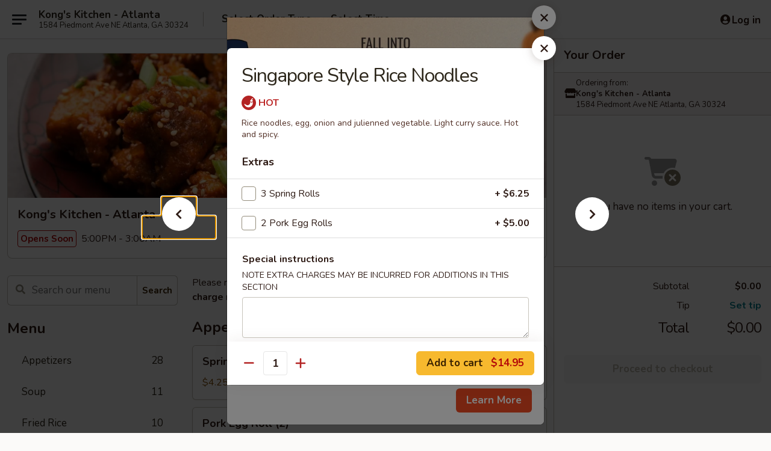

--- FILE ---
content_type: text/html; charset=UTF-8
request_url: https://www.kongskitchenga.com/order/main/noodles/singapore-style-rice-noodles
body_size: 36919
content:
<!DOCTYPE html>

<html class="no-js css-scroll" lang="en">
	<head>
		<meta charset="utf-8" />
		<meta http-equiv="X-UA-Compatible" content="IE=edge,chrome=1" />

				<title>Kong's Kitchen - Atlanta | Singapore Style Rice Noodles | Noodles</title>
		<meta name="description" content="Order online for takeout: Singapore Style Rice Noodles from Kong&#039;s Kitchen - Atlanta. Serving the best Chinese in Atlanta, GA. - Rice noodles, egg, onion and julienned vegetable. Light curry sauce. Hot and spicy." />		<meta name="keywords" content="kong&rsquo;s kitchen, kong&rsquo;s kitchen atlanta, kong&rsquo;s kitchen menu, atlanta chinese delivery, atlanta chinese food, atlanta chinese restaurants, chinese delivery, best chinese food in atlanta, chinese restaurants in atlanta, chinese restaurants near me, chinese food near me, atlanta chinese takeout" />		<meta name="viewport" content="width=device-width, initial-scale=1.0">

		<meta property="og:type" content="website">
		<meta property="og:title" content="Kong's Kitchen - Atlanta | Singapore Style Rice Noodles | Noodles">
		<meta property="og:description" content="Order online for takeout: Singapore Style Rice Noodles from Kong&#039;s Kitchen - Atlanta. Serving the best Chinese in Atlanta, GA. - Rice noodles, egg, onion and julienned vegetable. Light curry sauce. Hot and spicy.">

		<meta name="twitter:card" content="summary_large_image">
		<meta name="twitter:title" content="Kong's Kitchen - Atlanta | Singapore Style Rice Noodles | Noodles">
		<meta name="twitter:description" content="Order online for takeout: Singapore Style Rice Noodles from Kong&#039;s Kitchen - Atlanta. Serving the best Chinese in Atlanta, GA. - Rice noodles, egg, onion and julienned vegetable. Light curry sauce. Hot and spicy.">
					<meta property="og:image" content="https://imagedelivery.net/9lr8zq_Jvl7h6OFWqEi9IA/dda5caf8-3e33-4f7f-d1f8-4647ccf44f00/public" />
			<meta name="twitter:image" content="https://imagedelivery.net/9lr8zq_Jvl7h6OFWqEi9IA/dda5caf8-3e33-4f7f-d1f8-4647ccf44f00/public" />
		
		<meta name="apple-mobile-web-app-status-bar-style" content="black">
		<meta name="mobile-web-app-capable" content="yes">
					<link rel="canonical" href="https://www.kongskitchenga.com/order/main/noodles/singapore-style-rice-noodles"/>
						<link rel="shortcut icon" href="https://imagedelivery.net/9lr8zq_Jvl7h6OFWqEi9IA/bfe13ab1-c0a5-4095-d795-a45d37fe1a00/public" type="image/png" />
			
		<link type="text/css" rel="stylesheet" href="/min/g=css4.0&amp;1761152037" />
		<link rel="stylesheet" href="//ajax.googleapis.com/ajax/libs/jqueryui/1.10.1/themes/base/minified/jquery-ui.min.css" />
		<link href='//fonts.googleapis.com/css?family=Open+Sans:400italic,400,700' rel='stylesheet' type='text/css' />
		<script src="https://kit.fontawesome.com/a4edb6363d.js" crossorigin="anonymous"></script>

		<style>
								.home_hero, .menu_hero{ background-image: url(https://imagedelivery.net/9lr8zq_Jvl7h6OFWqEi9IA/6330a30f-dfed-43a2-fbaa-b9dfa6c1c800/public); }
					@media
					(-webkit-min-device-pixel-ratio: 1.25),
					(min-resolution: 120dpi){
						/* Retina header*/
						.home_hero, .menu_hero{ background-image: url(https://imagedelivery.net/9lr8zq_Jvl7h6OFWqEi9IA/1705d39f-c23f-4727-8d83-e4dd6b1ab900/public); }
					}
															/*body{  } */

					
		</style>

		
		<script type="text/javascript">
			var UrlTag = "kongskitchenatlanta";
			var template = 'defaultv4';
			var formname = 'ordering3';
			var menulink = 'https://www.kongskitchenga.com/order/main';
			var checkoutlink = 'https://www.kongskitchenga.com/checkout';
		</script>
		<script>
			/* http://writing.colin-gourlay.com/safely-using-ready-before-including-jquery/ */
			(function(w,d,u){w.readyQ=[];w.bindReadyQ=[];function p(x,y){if(x=="ready"){w.bindReadyQ.push(y);}else{w.readyQ.push(x);}};var a={ready:p,bind:p};w.$=w.jQuery=function(f){if(f===d||f===u){return a}else{p(f)}}})(window,document)
		</script>

		<script type="application/ld+json">{
    "@context": "http://schema.org",
    "@type": "Menu",
    "url": "https://www.kongskitchenga.com/order/main",
    "mainEntityOfPage": "https://www.kongskitchenga.com/order/main",
    "inLanguage": "English",
    "name": "Main",
    "description": "Please note: requests for additional items or special preparation may incur an <b>extra charge</b> not calculated on your online order.",
    "hasMenuSection": [
        {
            "@type": "MenuSection",
            "url": "https://www.kongskitchenga.com/order/main/noodles",
            "name": "Noodles",
            "description": "Rice noodles, egg, onion and julienned vegetables",
            "hasMenuItem": [
                {
                    "@type": "MenuItem",
                    "name": "Singapore Style Rice Noodles",
                    "url": "https://www.kongskitchenga.com/order/main/noodles/singapore-style-rice-noodles",
                    "description": "Rice noodles, egg, onion and julienned vegetable. Light curry sauce. Hot and spicy."
                }
            ]
        }
    ]
}</script>
<!-- Google Tag Manager -->
<script>
	window.dataLayer = window.dataLayer || [];
	let data = {
		account: 'kongskitchenatlanta',
		context: 'direct',
		templateVersion: 4,
		rid: 66	}
			data.promotions = "Fall into Asian Flavors";
		dataLayer.push(data);
	(function(w,d,s,l,i){w[l]=w[l]||[];w[l].push({'gtm.start':
		new Date().getTime(),event:'gtm.js'});var f=d.getElementsByTagName(s)[0],
		j=d.createElement(s),dl=l!='dataLayer'?'&l='+l:'';j.async=true;j.src=
		'https://www.googletagmanager.com/gtm.js?id='+i+dl;f.parentNode.insertBefore(j,f);
		})(window,document,'script','dataLayer','GTM-K9P93M');

	function gtag() { dataLayer.push(arguments); }
</script>

			<script async src="https://www.googletagmanager.com/gtag/js?id=G-WVGVSVQPQK"></script>
	
	<script>
		
		gtag('js', new Date());

		
					gtag('config', "G-WVGVSVQPQK");
		
			</script>


					<meta name="smartbanner:title" content="Kong's Kitchen - Atlanta Order">
					<meta name="smartbanner:author" content="Online Ordering">
					<meta name="smartbanner:price" content="FREE">
					<meta name="smartbanner:price-suffix-google" content=" ">
					<meta name="smartbanner:button" content="VIEW">
					<meta name="smartbanner:button-url-google" content="https://play.google.com/store/apps/details?id=com.kongskitchenatlanta.ordering">
					<meta name="smartbanner:enabled-platforms" content="android">
											<meta name="smartbanner:icon-google" content="https://ehc-west-0-bucket.s3.us-west-2.amazonaws.com/web/documents/kongskitchenatlanta/">
							<link href="https://fonts.googleapis.com/css?family=Open+Sans:400,600,700|Nunito:400,700" rel="stylesheet" />
	</head>

	<body
		data-event-on:customer_registered="window.location.reload()"
		data-event-on:customer_logged_in="window.location.reload()"
		data-event-on:customer_logged_out="window.location.reload()"
	>
		<a class="skip-to-content-link" href="#main">Skip to content</a>
				<!-- Google Tag Manager (noscript) -->
		<noscript><iframe src="https://www.googletagmanager.com/ns.html?id=GTM-K9P93M" height="0" width="0" style="display:none;visibility:hidden"></iframe></noscript>
		<!-- End Google Tag Manager (noscript) -->
						<!-- wrapper starts -->
		<div class="wrapper">
			<div style="grid-area: header-announcements">
				<div id="upgradeBrowserBanner" class="alert alert-warning mb-0 rounded-0 py-4" style="display:none;">
	<div class="alert-icon"><i class="fas fa-warning" aria-hidden="true"></i></div>
	<div>
		<strong>We're sorry, but the Web browser you are using is not supported.</strong> <br/> Please upgrade your browser or try a different one to use this Website. Supported browsers include:<br/>
		<ul class="list-unstyled">
			<li class="mt-2"><a href="https://www.google.com/chrome" target="_blank" class="simple-link"><i class="fab fa-chrome"></i> Chrome</a></li>
			<li class="mt-2"><a href="https://www.mozilla.com/firefox/upgrade.html" target="_blank" class="simple-link"><i class="fab fa-firefox"></i> Firefox</a></li>
			<li class="mt-2"><a href="https://www.microsoft.com/en-us/windows/microsoft-edge" target="_blank" class="simple-link"><i class="fab fa-edge"></i> Edge</a></li>
			<li class="mt-2"><a href="http://www.apple.com/safari/" target="_blank" class="simple-link"><i class="fab fa-safari"></i> Safari</a></li>
		</ul>
	</div>
</div>
<script>
	var ua = navigator.userAgent;
	var match = ua.match(/Firefox\/([0-9]+)\./);
	var firefoxVersion = match ? parseInt(match[1]) : 1000;
	var match = ua.match(/Chrome\/([0-9]+)\./);
	var chromeVersion = match ? parseInt(match[1]) : 1000;
	var isIE = ua.indexOf('MSIE') > -1 || ua.indexOf('Trident') > -1;
	var upgradeBrowserBanner = document.getElementById('upgradeBrowserBanner');
	var isMatchesSupported = typeof(upgradeBrowserBanner.matches)!="undefined";
	var isEntriesSupported = typeof(Object.entries)!="undefined";
	//Safari version is verified with isEntriesSupported
	if (isIE || !isMatchesSupported || !isEntriesSupported || firefoxVersion <= 46 || chromeVersion <= 53) {
		upgradeBrowserBanner.style.display = 'flex';
	}
</script>				
				<!-- get closed sign if applicable. -->
				
				
							</div>

						<div class="headerAndWtype" style="grid-area: header">
				<!-- Header Starts -->
				<header class="header">
										<div class="d-flex flex-column align-items-start flex-md-row align-items-md-center">
												<div class="logo_name_alt flex-shrink-0 d-flex align-items-center align-self-stretch pe-6 pe-md-0">
							
	<button
		type="button"
		class="eds_button btn btn-outline eds_button--shape-default eds_menu_button"
		data-bs-toggle="offcanvas" data-bs-target="#side-menu" aria-controls="side-menu" aria-label="Main menu"	><span aria-hidden="true"></span> <span aria-hidden="true"></span> <span aria-hidden="true"></span></button>

	
							<div class="d-flex flex-column align-items-center mx-auto align-items-md-start mx-md-0">
								<a
									class="eds-display-text-title-xs text-truncate title-container"
									href="https://www.kongskitchenga.com"
								>
									Kong's Kitchen - Atlanta								</a>

																	<span class="eds-copy-text-s-regular text-center text-md-start address-container" title="1584 Piedmont Ave NE Atlanta, GA 30324">
										1584 Piedmont Ave NE Atlanta, GA 30324									</span>
															</div>
						</div>

																			<div class="eds-display-text-title-s d-none d-md-block border-start mx-4" style="width: 0">&nbsp;</div>

							<div class="header_order_options d-flex align-items-center  w-100 p-2p5 p-md-0">
																<div class="what">
									<button
	type="button"
	class="border-0 bg-transparent text-start"
	data-bs-toggle="modal"
	data-bs-target="#modal-order-options"
	aria-expanded="false"
	style="min-height: 44px"
>
	<div class="d-flex align-items-baseline gap-2">
		<div class="otype-name-label eds-copy-text-l-bold text-truncate" style="flex: 1" data-order-type-label>
			Select Order Type		</div>

		<i class="fa fa-fw fa-caret-down"></i>
	</div>

	<div
		class="otype-picker-label otype-address-label eds-interface-text-m-regular text-truncate hidden"
	>
			</div>
</button>

<script>
	$(function() {
		var $autoCompleteInputs = $('[data-autocomplete-address]');
		if ($autoCompleteInputs && $autoCompleteInputs.length) {
			$autoCompleteInputs.each(function() {
				let $input = $(this);
				let $deliveryAddressContainer = $input.parents('.deliveryAddressContainer').first();
				$input.autocomplete({
					source   : addressAC,
					minLength: 3,
					delay    : 300,
					select   : function(event, ui) {
						$.getJSON('/' + UrlTag + '/?form=addresslookup', {
							id: ui.item.id,
						}, function(data) {
							let location = data
							if (location.address.street.endsWith('Trl')) {
								location.address.street = location.address.street.replace('Trl', 'Trail')
							}
							let autoCompleteSuccess = $input.data('autocomplete-success');
							if (autoCompleteSuccess) {
								let autoCompleteSuccessFunction = window[autoCompleteSuccess];
								if (typeof autoCompleteSuccessFunction == "function") {
									autoCompleteSuccessFunction(location);
								}
							}

							let address = location.address

							$('#add-address-city, [data-autocompleted-city]').val(address.city)
							$('#add-address-state, [data-autocompleted-state]').val(address.stateCode)
							$('#add-address-zip, [data-autocompleted-zip]').val(address.postalCode)
							$('#add-address-latitude, [data-autocompleted-latitude]').val(location.position.lat)
							$('#add-address-longitude, [data-autocompleted-longitude]').val(location.position.lng)
							let streetAddress = (address.houseNumber || '') + ' ' + (address.street || '');
							$('#street-address-1, [data-autocompleted-street-address]').val(streetAddress)
							validateAddress($deliveryAddressContainer);
						})
					},
				})
				$input.attr('autocomplete', 'street-address')
			});
		}

		// autocomplete using Address autocomplete
		// jquery autocomplete needs 2 fields: title and value
		// id holds the LocationId which can be used at a later stage to get the coordinate of the selected choice
		function addressAC(query, callback) {
			//we don't actually want to search until they've entered the street number and at least one character
			words = query.term.trim().split(' ')
			if (words.length < 2) {
				return false
			}

			$.getJSON('/' + UrlTag + '/?form=addresssuggest', { q: query.term }, function(data) {
				var addresses = data.items
				addresses = addresses.map(addr => {
					if ((addr.address.label || '').endsWith('Trl')) {
						addr.address.label = addr.address.label.replace('Trl', 'Trail')
					}
					let streetAddress = (addr.address.label || '')
					return {
						label: streetAddress,
						value: streetAddress,
						id   : addr.id,
					}
				})

				return callback(addresses)
			})
		}

				$('[data-address-from-current-loc]').on('click', function(e) {
			let $streetAddressContainer = $(this).parents('.street-address-container').first();
			let $deliveryAddressContainer = $(this).parents('.deliveryAddressContainer').first();
			e.preventDefault();
			if(navigator.geolocation) {
				navigator.geolocation.getCurrentPosition(position => {
					$.getJSON('/' + UrlTag + '/?form=addresssuggest', {
						at: position.coords.latitude + "," + position.coords.longitude
					}, function(data) {
						let location = data.items[0];
						let address = location.address
						$streetAddressContainer.find('.input-street-address').val((address.houseNumber ? address.houseNumber : '') + ' ' + (address.street ? address.street : ''));
						$('#add-address-city').val(address.city ? address.city : '');
						$('#add-address-state').val(address.state ? address.state : '');
						$('#add-address-zip').val(address.postalCode ? address.postalCode : '');
						$('#add-address-latitude').val(location.position.lat ? location.position.lat : '');
						$('#add-address-longitude').val(location.position.lng ? location.position.lng : '');
						validateAddress($deliveryAddressContainer, 0);
					});
				});
			} else {
				alert("Geolocation is not supported by this browser!");
			}
		});
	});

	function autoCompleteSuccess(location)
	{
		if (location && location.address) {
			let address = location.address

			let streetAddress = (address.houseNumber || '') + ' ' + (address.street || '');
			$.ajax({
				url: '/' + UrlTag + '/?form=saveformfields',
				data: {
					'param_full~address_s_n_255': streetAddress + ', ' + address.city + ', ' + address.state,
					'param_street~address_s_n_255': streetAddress,
					'param_city_s_n_90': address.city,
					'param_state_s_n_2': address.state,
					'param_zip~code_z_n_10': address.postalCode,
				}
			});
		}
	}
</script>
								</div>

																									<div class="when showcheck_parent">
																				<div class="ordertimetypes ">
	<button
		type="button"
		class="border-0 bg-transparent text-start loadable-content"
		data-bs-toggle="modal"
		data-bs-target="#modal-order-time"
		aria-expanded="false"
		style="min-height: 44px"
		data-change-label-to-later-date
	>
		<div class="d-flex align-items-baseline gap-2">
			<div class="eds-copy-text-l-bold text-truncate flex-fill" data-otype-time-day>
								Select Time			</div>

			<i class="fa fa-fw fa-caret-down"></i>
		</div>

		<div
			class="otype-picker-label otype-picker-time eds-interface-text-m-regular text-truncate hidden"
			data-otype-time
		>
			Later		</div>
	</button>
</div>
									</div>
															</div>
						
												<div class="position-absolute top-0 end-0 pe-2 py-2p5">
							
	<div id="login-status" >
					
	<button
		type="button"
		class="eds_button btn btn-outline eds_button--shape-default px-2 text-nowrap"
		aria-label="Log in" style="color: currentColor" data-bs-toggle="modal" data-bs-target="#login-modal"	><i
		class="eds_icon fa fa-lg fa-fw fa-user-circle d-block d-lg-none"
		style="font-family: &quot;Font Awesome 5 Pro&quot;; "	></i>

	 <div class="d-none d-lg-flex align-items-baseline gap-2">
	<i
		class="eds_icon fa fa-fw fa-user-circle"
		style="font-family: &quot;Font Awesome 5 Pro&quot;; "	></i>

	<div class="profile-container text-truncate">Log in</div></div></button>

				</div>

							</div>
					</div>

															
	<aside		data-eds-id="6918f1b1ee500"
		class="eds_side_menu offcanvas offcanvas-start text-dark "
		tabindex="-1"
				id="side-menu" data-event-on:menu_selected="this.dispatchEvent(new CustomEvent('eds.hide'))" data-event-on:category_selected="this.dispatchEvent(new CustomEvent('eds.hide'))"	>
		
		<div class="eds_side_menu-body offcanvas-body d-flex flex-column p-0 css-scroll">
										<div
					class="eds_side_menu-close position-absolute top-0 end-0 pt-3 pe-3 "
					style="z-index: 1"
				>
					
	<button
		type="button"
		class="eds_button btn btn-outline-secondary eds_button--shape-circle"
		data-bs-dismiss="offcanvas" data-bs-target="[data-eds-id=&quot;6918f1b1ee500&quot;]" aria-label="Close"	><i
		class="eds_icon fa fa-fw fa-close"
		style="font-family: &quot;Font Awesome 5 Pro&quot;; "	></i></button>

					</div>
			
			<div class="restaurant-info border-bottom border-light p-3">
							<p class="eds-display-text-title-xs mb-0 me-2 pe-4">Kong's Kitchen - Atlanta</p>

			<div class="eds-copy-text-s-regular me-2 pe-4">
			1584 Piedmont Ave NE Atlanta, GA 30324		</div>
						</div>

																	
	<div class="border-bottom border-light p-3">
		
		
			<details
				class="eds_list eds_list--border-none" open				data-menu-id="14281"
									data-event-on:document_ready="this.open = localStorage.getItem('menu-open-14281') !== 'false'"
										onclick="localStorage.setItem('menu-open-14281', !this.open)"
							>
									<summary class="eds-copy-text-l-regular list-unstyled rounded-3 mb-1 " tabindex="0">
						<h2 class="eds-display-text-title-m m-0 p-0">
															
	<i
		class="eds_icon fas fa-fw fa-chevron-right"
		style="font-family: &quot;Font Awesome 5 Pro&quot;; "	></i>

															Menu
						</h2>
					</summary>
										<div class="mb-3"></div>
				
																		
									<a
						class="eds_list-item eds-copy-text-l-regular list-unstyled rounded-3 mb-1 px-3 px-lg-4 py-2p5 d-flex "
						data-event-on:category_pinned="(category) => $(this).toggleClass('active', category.id === '182672')"
						href="https://www.kongskitchenga.com/order/main/appetizers"
						onclick="if (!event.ctrlKey) {
							const currentMenuIsActive = true || $(this).closest('details').find('summary').hasClass('active');
							if (currentMenuIsActive) {
								app.event.emit('category_selected', { id: '182672' });
							} else {
								app.event.emit('menu_selected', { menu_id: '14281', menu_description: &quot;Please note: requests for additional items or special preparation may incur an &lt;b&gt;extra charge&lt;\/b&gt; not calculated on your online order.&quot;, category_id: '182672' });
							}
															return false;
													}"
					>
						Appetizers													<span class="ms-auto">28</span>
											</a>
									<a
						class="eds_list-item eds-copy-text-l-regular list-unstyled rounded-3 mb-1 px-3 px-lg-4 py-2p5 d-flex "
						data-event-on:category_pinned="(category) => $(this).toggleClass('active', category.id === '182673')"
						href="https://www.kongskitchenga.com/order/main/soup"
						onclick="if (!event.ctrlKey) {
							const currentMenuIsActive = true || $(this).closest('details').find('summary').hasClass('active');
							if (currentMenuIsActive) {
								app.event.emit('category_selected', { id: '182673' });
							} else {
								app.event.emit('menu_selected', { menu_id: '14281', menu_description: &quot;Please note: requests for additional items or special preparation may incur an &lt;b&gt;extra charge&lt;\/b&gt; not calculated on your online order.&quot;, category_id: '182673' });
							}
															return false;
													}"
					>
						Soup													<span class="ms-auto">11</span>
											</a>
									<a
						class="eds_list-item eds-copy-text-l-regular list-unstyled rounded-3 mb-1 px-3 px-lg-4 py-2p5 d-flex "
						data-event-on:category_pinned="(category) => $(this).toggleClass('active', category.id === '182674')"
						href="https://www.kongskitchenga.com/order/main/fried-rice"
						onclick="if (!event.ctrlKey) {
							const currentMenuIsActive = true || $(this).closest('details').find('summary').hasClass('active');
							if (currentMenuIsActive) {
								app.event.emit('category_selected', { id: '182674' });
							} else {
								app.event.emit('menu_selected', { menu_id: '14281', menu_description: &quot;Please note: requests for additional items or special preparation may incur an &lt;b&gt;extra charge&lt;\/b&gt; not calculated on your online order.&quot;, category_id: '182674' });
							}
															return false;
													}"
					>
						Fried Rice													<span class="ms-auto">10</span>
											</a>
									<a
						class="eds_list-item eds-copy-text-l-regular list-unstyled rounded-3 mb-1 px-3 px-lg-4 py-2p5 d-flex "
						data-event-on:category_pinned="(category) => $(this).toggleClass('active', category.id === '182675')"
						href="https://www.kongskitchenga.com/order/main/lo-mein"
						onclick="if (!event.ctrlKey) {
							const currentMenuIsActive = true || $(this).closest('details').find('summary').hasClass('active');
							if (currentMenuIsActive) {
								app.event.emit('category_selected', { id: '182675' });
							} else {
								app.event.emit('menu_selected', { menu_id: '14281', menu_description: &quot;Please note: requests for additional items or special preparation may incur an &lt;b&gt;extra charge&lt;\/b&gt; not calculated on your online order.&quot;, category_id: '182675' });
							}
															return false;
													}"
					>
						Lo Mein													<span class="ms-auto">7</span>
											</a>
									<a
						class="eds_list-item eds-copy-text-l-regular list-unstyled rounded-3 mb-1 px-3 px-lg-4 py-2p5 d-flex active"
						data-event-on:category_pinned="(category) => $(this).toggleClass('active', category.id === '182676')"
						href="https://www.kongskitchenga.com/order/main/noodles"
						onclick="if (!event.ctrlKey) {
							const currentMenuIsActive = true || $(this).closest('details').find('summary').hasClass('active');
							if (currentMenuIsActive) {
								app.event.emit('category_selected', { id: '182676' });
							} else {
								app.event.emit('menu_selected', { menu_id: '14281', menu_description: &quot;Please note: requests for additional items or special preparation may incur an &lt;b&gt;extra charge&lt;\/b&gt; not calculated on your online order.&quot;, category_id: '182676' });
							}
															return false;
													}"
					>
						Noodles													<span class="ms-auto">7</span>
											</a>
									<a
						class="eds_list-item eds-copy-text-l-regular list-unstyled rounded-3 mb-1 px-3 px-lg-4 py-2p5 d-flex "
						data-event-on:category_pinned="(category) => $(this).toggleClass('active', category.id === '182680')"
						href="https://www.kongskitchenga.com/order/main/chicken"
						onclick="if (!event.ctrlKey) {
							const currentMenuIsActive = true || $(this).closest('details').find('summary').hasClass('active');
							if (currentMenuIsActive) {
								app.event.emit('category_selected', { id: '182680' });
							} else {
								app.event.emit('menu_selected', { menu_id: '14281', menu_description: &quot;Please note: requests for additional items or special preparation may incur an &lt;b&gt;extra charge&lt;\/b&gt; not calculated on your online order.&quot;, category_id: '182680' });
							}
															return false;
													}"
					>
						Chicken													<span class="ms-auto">16</span>
											</a>
									<a
						class="eds_list-item eds-copy-text-l-regular list-unstyled rounded-3 mb-1 px-3 px-lg-4 py-2p5 d-flex "
						data-event-on:category_pinned="(category) => $(this).toggleClass('active', category.id === '182677')"
						href="https://www.kongskitchenga.com/order/main/egg-foo-young"
						onclick="if (!event.ctrlKey) {
							const currentMenuIsActive = true || $(this).closest('details').find('summary').hasClass('active');
							if (currentMenuIsActive) {
								app.event.emit('category_selected', { id: '182677' });
							} else {
								app.event.emit('menu_selected', { menu_id: '14281', menu_description: &quot;Please note: requests for additional items or special preparation may incur an &lt;b&gt;extra charge&lt;\/b&gt; not calculated on your online order.&quot;, category_id: '182677' });
							}
															return false;
													}"
					>
						Egg Foo Young													<span class="ms-auto">6</span>
											</a>
									<a
						class="eds_list-item eds-copy-text-l-regular list-unstyled rounded-3 mb-1 px-3 px-lg-4 py-2p5 d-flex "
						data-event-on:category_pinned="(category) => $(this).toggleClass('active', category.id === '182681')"
						href="https://www.kongskitchenga.com/order/main/pork"
						onclick="if (!event.ctrlKey) {
							const currentMenuIsActive = true || $(this).closest('details').find('summary').hasClass('active');
							if (currentMenuIsActive) {
								app.event.emit('category_selected', { id: '182681' });
							} else {
								app.event.emit('menu_selected', { menu_id: '14281', menu_description: &quot;Please note: requests for additional items or special preparation may incur an &lt;b&gt;extra charge&lt;\/b&gt; not calculated on your online order.&quot;, category_id: '182681' });
							}
															return false;
													}"
					>
						Pork													<span class="ms-auto">7</span>
											</a>
									<a
						class="eds_list-item eds-copy-text-l-regular list-unstyled rounded-3 mb-1 px-3 px-lg-4 py-2p5 d-flex "
						data-event-on:category_pinned="(category) => $(this).toggleClass('active', category.id === '182682')"
						href="https://www.kongskitchenga.com/order/main/beef"
						onclick="if (!event.ctrlKey) {
							const currentMenuIsActive = true || $(this).closest('details').find('summary').hasClass('active');
							if (currentMenuIsActive) {
								app.event.emit('category_selected', { id: '182682' });
							} else {
								app.event.emit('menu_selected', { menu_id: '14281', menu_description: &quot;Please note: requests for additional items or special preparation may incur an &lt;b&gt;extra charge&lt;\/b&gt; not calculated on your online order.&quot;, category_id: '182682' });
							}
															return false;
													}"
					>
						Beef													<span class="ms-auto">10</span>
											</a>
									<a
						class="eds_list-item eds-copy-text-l-regular list-unstyled rounded-3 mb-1 px-3 px-lg-4 py-2p5 d-flex "
						data-event-on:category_pinned="(category) => $(this).toggleClass('active', category.id === '182683')"
						href="https://www.kongskitchenga.com/order/main/seafood-shrimp"
						onclick="if (!event.ctrlKey) {
							const currentMenuIsActive = true || $(this).closest('details').find('summary').hasClass('active');
							if (currentMenuIsActive) {
								app.event.emit('category_selected', { id: '182683' });
							} else {
								app.event.emit('menu_selected', { menu_id: '14281', menu_description: &quot;Please note: requests for additional items or special preparation may incur an &lt;b&gt;extra charge&lt;\/b&gt; not calculated on your online order.&quot;, category_id: '182683' });
							}
															return false;
													}"
					>
						Seafood & Shrimp													<span class="ms-auto">10</span>
											</a>
									<a
						class="eds_list-item eds-copy-text-l-regular list-unstyled rounded-3 mb-1 px-3 px-lg-4 py-2p5 d-flex "
						data-event-on:category_pinned="(category) => $(this).toggleClass('active', category.id === '182684')"
						href="https://www.kongskitchenga.com/order/main/vegetable"
						onclick="if (!event.ctrlKey) {
							const currentMenuIsActive = true || $(this).closest('details').find('summary').hasClass('active');
							if (currentMenuIsActive) {
								app.event.emit('category_selected', { id: '182684' });
							} else {
								app.event.emit('menu_selected', { menu_id: '14281', menu_description: &quot;Please note: requests for additional items or special preparation may incur an &lt;b&gt;extra charge&lt;\/b&gt; not calculated on your online order.&quot;, category_id: '182684' });
							}
															return false;
													}"
					>
						Vegetable													<span class="ms-auto">9</span>
											</a>
									<a
						class="eds_list-item eds-copy-text-l-regular list-unstyled rounded-3 mb-1 px-3 px-lg-4 py-2p5 d-flex "
						data-event-on:category_pinned="(category) => $(this).toggleClass('active', category.id === '182679')"
						href="https://www.kongskitchenga.com/order/main/vegetarian-meat-dishes"
						onclick="if (!event.ctrlKey) {
							const currentMenuIsActive = true || $(this).closest('details').find('summary').hasClass('active');
							if (currentMenuIsActive) {
								app.event.emit('category_selected', { id: '182679' });
							} else {
								app.event.emit('menu_selected', { menu_id: '14281', menu_description: &quot;Please note: requests for additional items or special preparation may incur an &lt;b&gt;extra charge&lt;\/b&gt; not calculated on your online order.&quot;, category_id: '182679' });
							}
															return false;
													}"
					>
						Vegetarian "Meat" Dishes													<span class="ms-auto">4</span>
											</a>
									<a
						class="eds_list-item eds-copy-text-l-regular list-unstyled rounded-3 mb-1 px-3 px-lg-4 py-2p5 d-flex "
						data-event-on:category_pinned="(category) => $(this).toggleClass('active', category.id === '182688')"
						href="https://www.kongskitchenga.com/order/main/dinner-combo"
						onclick="if (!event.ctrlKey) {
							const currentMenuIsActive = true || $(this).closest('details').find('summary').hasClass('active');
							if (currentMenuIsActive) {
								app.event.emit('category_selected', { id: '182688' });
							} else {
								app.event.emit('menu_selected', { menu_id: '14281', menu_description: &quot;Please note: requests for additional items or special preparation may incur an &lt;b&gt;extra charge&lt;\/b&gt; not calculated on your online order.&quot;, category_id: '182688' });
							}
															return false;
													}"
					>
						Dinner Combo													<span class="ms-auto">51</span>
											</a>
									<a
						class="eds_list-item eds-copy-text-l-regular list-unstyled rounded-3 mb-1 px-3 px-lg-4 py-2p5 d-flex "
						data-event-on:category_pinned="(category) => $(this).toggleClass('active', category.id === '182689')"
						href="https://www.kongskitchenga.com/order/main/super-combo"
						onclick="if (!event.ctrlKey) {
							const currentMenuIsActive = true || $(this).closest('details').find('summary').hasClass('active');
							if (currentMenuIsActive) {
								app.event.emit('category_selected', { id: '182689' });
							} else {
								app.event.emit('menu_selected', { menu_id: '14281', menu_description: &quot;Please note: requests for additional items or special preparation may incur an &lt;b&gt;extra charge&lt;\/b&gt; not calculated on your online order.&quot;, category_id: '182689' });
							}
															return false;
													}"
					>
						Super Combo													<span class="ms-auto">51</span>
											</a>
									<a
						class="eds_list-item eds-copy-text-l-regular list-unstyled rounded-3 mb-1 px-3 px-lg-4 py-2p5 d-flex "
						data-event-on:category_pinned="(category) => $(this).toggleClass('active', category.id === '182685')"
						href="https://www.kongskitchenga.com/order/main/chicken-wings"
						onclick="if (!event.ctrlKey) {
							const currentMenuIsActive = true || $(this).closest('details').find('summary').hasClass('active');
							if (currentMenuIsActive) {
								app.event.emit('category_selected', { id: '182685' });
							} else {
								app.event.emit('menu_selected', { menu_id: '14281', menu_description: &quot;Please note: requests for additional items or special preparation may incur an &lt;b&gt;extra charge&lt;\/b&gt; not calculated on your online order.&quot;, category_id: '182685' });
							}
															return false;
													}"
					>
						Chicken Wings													<span class="ms-auto">9</span>
											</a>
									<a
						class="eds_list-item eds-copy-text-l-regular list-unstyled rounded-3 mb-1 px-3 px-lg-4 py-2p5 d-flex "
						data-event-on:category_pinned="(category) => $(this).toggleClass('active', category.id === '182678')"
						href="https://www.kongskitchenga.com/order/main/health-steamed-food"
						onclick="if (!event.ctrlKey) {
							const currentMenuIsActive = true || $(this).closest('details').find('summary').hasClass('active');
							if (currentMenuIsActive) {
								app.event.emit('category_selected', { id: '182678' });
							} else {
								app.event.emit('menu_selected', { menu_id: '14281', menu_description: &quot;Please note: requests for additional items or special preparation may incur an &lt;b&gt;extra charge&lt;\/b&gt; not calculated on your online order.&quot;, category_id: '182678' });
							}
															return false;
													}"
					>
						Health Steamed Food													<span class="ms-auto">7</span>
											</a>
									<a
						class="eds_list-item eds-copy-text-l-regular list-unstyled rounded-3 mb-1 px-3 px-lg-4 py-2p5 d-flex "
						data-event-on:category_pinned="(category) => $(this).toggleClass('active', category.id === '182687')"
						href="https://www.kongskitchenga.com/order/main/house-specialty"
						onclick="if (!event.ctrlKey) {
							const currentMenuIsActive = true || $(this).closest('details').find('summary').hasClass('active');
							if (currentMenuIsActive) {
								app.event.emit('category_selected', { id: '182687' });
							} else {
								app.event.emit('menu_selected', { menu_id: '14281', menu_description: &quot;Please note: requests for additional items or special preparation may incur an &lt;b&gt;extra charge&lt;\/b&gt; not calculated on your online order.&quot;, category_id: '182687' });
							}
															return false;
													}"
					>
						House Specialty													<span class="ms-auto">9</span>
											</a>
									<a
						class="eds_list-item eds-copy-text-l-regular list-unstyled rounded-3 mb-1 px-3 px-lg-4 py-2p5 d-flex "
						data-event-on:category_pinned="(category) => $(this).toggleClass('active', category.id === '182690')"
						href="https://www.kongskitchenga.com/order/main/side-order"
						onclick="if (!event.ctrlKey) {
							const currentMenuIsActive = true || $(this).closest('details').find('summary').hasClass('active');
							if (currentMenuIsActive) {
								app.event.emit('category_selected', { id: '182690' });
							} else {
								app.event.emit('menu_selected', { menu_id: '14281', menu_description: &quot;Please note: requests for additional items or special preparation may incur an &lt;b&gt;extra charge&lt;\/b&gt; not calculated on your online order.&quot;, category_id: '182690' });
							}
															return false;
													}"
					>
						Side Order													<span class="ms-auto">7</span>
											</a>
									<a
						class="eds_list-item eds-copy-text-l-regular list-unstyled rounded-3 mb-1 px-3 px-lg-4 py-2p5 d-flex "
						data-event-on:category_pinned="(category) => $(this).toggleClass('active', category.id === '182691')"
						href="https://www.kongskitchenga.com/order/main/drink"
						onclick="if (!event.ctrlKey) {
							const currentMenuIsActive = true || $(this).closest('details').find('summary').hasClass('active');
							if (currentMenuIsActive) {
								app.event.emit('category_selected', { id: '182691' });
							} else {
								app.event.emit('menu_selected', { menu_id: '14281', menu_description: &quot;Please note: requests for additional items or special preparation may incur an &lt;b&gt;extra charge&lt;\/b&gt; not calculated on your online order.&quot;, category_id: '182691' });
							}
															return false;
													}"
					>
						Drink													<span class="ms-auto">11</span>
											</a>
							</details>
		
			</div>

						
																	<nav>
							<ul class="eds_list eds_list--border-none border-bottom">
	<li class="eds_list-item">
		<a class="d-block p-3 " href="https://www.kongskitchenga.com">
			Home		</a>
	</li>

				<li class="eds_list-item">
			<a class="d-block p-3 " href="https://www.kongskitchenga.com/Fall-into-Asian-Flavors-Sweepstakes">
				Fall into Asian Flavors Sweepstakes			</a>
		</li>
	
	
			<li class="eds_list-item">
			<a class="d-block p-3 " href="https://www.kongskitchenga.com/locationinfo">
				Location &amp; Hours			</a>
		</li>
	
	<li class="eds_list-item">
		<a class="d-block p-3 " href="https://www.kongskitchenga.com/contact">
			Contact
		</a>
	</li>
</ul>
						</nav>

												<div class="eds-copy-text-s-regular p-3 d-lg-none">
								<ul class="list-unstyled">
							<li><a href="https://play.google.com/store/apps/details?id=com.kongskitchenatlanta.ordering"><img src="/web/default4.0/images/google-play-badge.svg" alt="Google Play App Store"></a></li>
			</ul>

<ul class="list-unstyled d-flex gap-2">
						<li><a href="https://www.yelp.com/biz/kongs-kitchen-atlanta-3" target="new" aria-label="Opens in new tab" title="Opens in new tab" class="icon" title="Yelp"><i class="fab fa-yelp"></i><span class="sr-only">Yelp</span></a></li>
				</ul>

<div><a href="http://chinesemenuonline.com">&copy; 2025 Online Ordering by Chinese Menu Online</a></div>
	<div>Discover more dining options at <a href="https://www.springroll.com" target="_blank" title="Opens in new tab" aria-label="Opens in new tab">Springroll</a></div>

<ul class="list-unstyled mb-0 pt-3">
	<li><a href="https://www.kongskitchenga.com/reportbug">Technical Support</a></li>
	<li><a href="https://www.kongskitchenga.com/privacy">Privacy Policy</a></li>
	<li><a href="https://www.kongskitchenga.com/tos">Terms of Service</a></li>
	<li><a href="https://www.kongskitchenga.com/accessibility">Accessibility</a></li>
</ul>

This site is protected by reCAPTCHA and the Google <a href="https://policies.google.com/privacy">Privacy Policy</a> and <a href="https://policies.google.com/terms">Terms of Service</a> apply.
						</div>		</div>

		<script>
		{
			const container = document.querySelector('[data-eds-id="6918f1b1ee500"]');

						['show', 'hide', 'toggle', 'dispose'].forEach((eventName) => {
				container.addEventListener(`eds.${eventName}`, (e) => {
					bootstrap.Offcanvas.getOrCreateInstance(container)[eventName](
						...(Array.isArray(e.detail) ? e.detail : [e.detail])
					);
				});
			});
		}
		</script>
	</aside>

					</header>
			</div>

										<div class="container p-0" style="grid-area: hero">
					<section class="hero">
												<div class="menu_hero backbgbox position-relative" role="img" aria-label="Image of food offered at the restaurant">
									<div class="logo">
		<a class="logo-image" href="https://www.kongskitchenga.com">
			<img
				src="https://imagedelivery.net/9lr8zq_Jvl7h6OFWqEi9IA/dda5caf8-3e33-4f7f-d1f8-4647ccf44f00/public"
				srcset="https://imagedelivery.net/9lr8zq_Jvl7h6OFWqEi9IA/dda5caf8-3e33-4f7f-d1f8-4647ccf44f00/public 1x, https://imagedelivery.net/9lr8zq_Jvl7h6OFWqEi9IA/dda5caf8-3e33-4f7f-d1f8-4647ccf44f00/public 2x"				alt="Home"
			/>
		</a>
	</div>
						</div>

													<div class="p-3">
								<div class="pb-1">
									<h1 role="heading" aria-level="2" class="eds-display-text-title-s m-0 p-0">Kong's Kitchen - Atlanta</h1>
																	</div>

								<div class="d-sm-flex align-items-baseline">
																			<div class="mt-2">
											
	<span
		class="eds_label eds_label--variant-error eds-interface-text-m-bold me-1 text-nowrap"
			>
		Opens Soon	</span>

	5:00PM - 3:00AM										</div>
									
									<div class="d-flex gap-2 ms-sm-auto mt-2">
																					
					<a
				class="eds_button btn btn-outline-secondary btn-sm col text-nowrap"
				href="https://www.kongskitchenga.com/locationinfo?lid=11353"
							>
				
	<i
		class="eds_icon fa fa-fw fa-info-circle"
		style="font-family: &quot;Font Awesome 5 Pro&quot;; "	></i>

	 Store info
			</a>
		
												
																					
		<a
			class="eds_button btn btn-outline-secondary btn-sm col d-lg-none text-nowrap"
			href="tel:(678) 974-2666"
					>
			
	<i
		class="eds_icon fa fa-fw fa-phone"
		style="font-family: &quot;Font Awesome 5 Pro&quot;; transform: scale(-1, 1); "	></i>

	 Call us
		</a>

												
																			</div>
								</div>
							</div>
											</section>
				</div>
			
						
										<div
					class="fixed_submit d-lg-none hidden pwa-pb-md-down"
					data-event-on:cart_updated="({ items }) => $(this).toggleClass('hidden', !items)"
				>
					<div
						data-async-on-event="order_type_updated, cart_updated"
						data-async-action="https://www.kongskitchenga.com//ajax/?form=minimum_order_value_warning&component=add_more"
						data-async-method="get"
					>
											</div>

					<div class="p-3">
						<button class="btn btn-primary btn-lg w-100" onclick="app.event.emit('show_cart')">
							View cart							<span
								class="eds-interface-text-m-regular"
								data-event-on:cart_updated="({ items, subtotal }) => {
									$(this).text(`(${items} ${items === 1 ? 'item' : 'items'}, ${subtotal})`);
								}"
							>
								(0 items, $0.00)
							</span>
						</button>
					</div>
				</div>
			
									<!-- Header ends -->
<main class="main_content menucategory_page pb-5" id="main">
	<div class="container">
		
		<div class="row menu_wrapper menu_category_wrapper menu_wrapper--no-menu-tabs">
			<section class="col-xl-4 d-none d-xl-block">
				
				<div id="location-menu" data-event-on:menu_items_loaded="$(this).stickySidebar('updateSticky')">
					
		<form
			method="GET"
			role="search"
			action="https://www.kongskitchenga.com/search"
			class="d-none d-xl-block mb-4"			novalidate
			onsubmit="if (!this.checkValidity()) event.preventDefault()"
		>
			<div class="position-relative">
				
	<label
		data-eds-id="6918f1b1efc34"
		class="eds_formfield eds_formfield--size-large eds_formfield--variant-primary eds-copy-text-m-regular w-100"
		class="w-100"	>
		
		<div class="position-relative d-flex flex-column">
							<div class="eds_formfield-error eds-interface-text-m-bold" style="order: 1000"></div>
			
							<div class="eds_formfield-icon">
					<i
		class="eds_icon fa fa-fw fa-search"
		style="font-family: &quot;Font Awesome 5 Pro&quot;; "	></i>				</div>
										<input
					type="search"
					class="eds-copy-text-l-regular  "
										placeholder="Search our menu" name="search" autocomplete="off" spellcheck="false" value="" required aria-label="Search our menu" style="padding-right: 4.5rem; padding-left: 2.5rem;"				/>

				
							
			
	<i
		class="eds_icon fa fa-fw eds_formfield-validation"
		style="font-family: &quot;Font Awesome 5 Pro&quot;; "	></i>

	
					</div>

		
		<script>
		{
			const container = document.querySelector('[data-eds-id="6918f1b1efc34"]');
			const input = container.querySelector('input, textarea, select');
			const error = container.querySelector('.eds_formfield-error');

			
						input.addEventListener('eds.validation.reset', () => {
				input.removeAttribute('data-validation');
				input.setCustomValidity('');
				error.innerHTML = '';
			});

						input.addEventListener('eds.validation.hide', () => {
				input.removeAttribute('data-validation');
			});

						input.addEventListener('eds.validation.success', (e) => {
				input.setCustomValidity('');
				input.setAttribute('data-validation', '');
				error.innerHTML = '';
			});

						input.addEventListener('eds.validation.warning', (e) => {
				input.setCustomValidity('');
				input.setAttribute('data-validation', '');
				error.innerHTML = e.detail;
			});

						input.addEventListener('eds.validation.error', (e) => {
				input.setCustomValidity(e.detail);
				input.checkValidity(); 				input.setAttribute('data-validation', '');
			});

			input.addEventListener('invalid', (e) => {
				error.innerHTML = input.validationMessage;
			});

								}
		</script>
	</label>

	
				<div class="position-absolute top-0 end-0">
					
	<button
		type="submit"
		class="eds_button btn btn-outline-secondary btn-sm eds_button--shape-default align-self-baseline rounded-0 rounded-end px-2"
		style="height: 50px; --bs-border-radius: 6px"	>Search</button>

					</div>
			</div>
		</form>

												
	<div >
		
		
			<details
				class="eds_list eds_list--border-none" open				data-menu-id="14281"
							>
									<summary class="eds-copy-text-l-regular list-unstyled rounded-3 mb-1 pe-none" tabindex="0">
						<h2 class="eds-display-text-title-m m-0 p-0">
														Menu
						</h2>
					</summary>
										<div class="mb-3"></div>
				
																		
									<a
						class="eds_list-item eds-copy-text-l-regular list-unstyled rounded-3 mb-1 px-3 px-lg-4 py-2p5 d-flex "
						data-event-on:category_pinned="(category) => $(this).toggleClass('active', category.id === '182672')"
						href="https://www.kongskitchenga.com/order/main/appetizers"
						onclick="if (!event.ctrlKey) {
							const currentMenuIsActive = true || $(this).closest('details').find('summary').hasClass('active');
							if (currentMenuIsActive) {
								app.event.emit('category_selected', { id: '182672' });
							} else {
								app.event.emit('menu_selected', { menu_id: '14281', menu_description: &quot;Please note: requests for additional items or special preparation may incur an &lt;b&gt;extra charge&lt;\/b&gt; not calculated on your online order.&quot;, category_id: '182672' });
							}
															return false;
													}"
					>
						Appetizers													<span class="ms-auto">28</span>
											</a>
									<a
						class="eds_list-item eds-copy-text-l-regular list-unstyled rounded-3 mb-1 px-3 px-lg-4 py-2p5 d-flex "
						data-event-on:category_pinned="(category) => $(this).toggleClass('active', category.id === '182673')"
						href="https://www.kongskitchenga.com/order/main/soup"
						onclick="if (!event.ctrlKey) {
							const currentMenuIsActive = true || $(this).closest('details').find('summary').hasClass('active');
							if (currentMenuIsActive) {
								app.event.emit('category_selected', { id: '182673' });
							} else {
								app.event.emit('menu_selected', { menu_id: '14281', menu_description: &quot;Please note: requests for additional items or special preparation may incur an &lt;b&gt;extra charge&lt;\/b&gt; not calculated on your online order.&quot;, category_id: '182673' });
							}
															return false;
													}"
					>
						Soup													<span class="ms-auto">11</span>
											</a>
									<a
						class="eds_list-item eds-copy-text-l-regular list-unstyled rounded-3 mb-1 px-3 px-lg-4 py-2p5 d-flex "
						data-event-on:category_pinned="(category) => $(this).toggleClass('active', category.id === '182674')"
						href="https://www.kongskitchenga.com/order/main/fried-rice"
						onclick="if (!event.ctrlKey) {
							const currentMenuIsActive = true || $(this).closest('details').find('summary').hasClass('active');
							if (currentMenuIsActive) {
								app.event.emit('category_selected', { id: '182674' });
							} else {
								app.event.emit('menu_selected', { menu_id: '14281', menu_description: &quot;Please note: requests for additional items or special preparation may incur an &lt;b&gt;extra charge&lt;\/b&gt; not calculated on your online order.&quot;, category_id: '182674' });
							}
															return false;
													}"
					>
						Fried Rice													<span class="ms-auto">10</span>
											</a>
									<a
						class="eds_list-item eds-copy-text-l-regular list-unstyled rounded-3 mb-1 px-3 px-lg-4 py-2p5 d-flex "
						data-event-on:category_pinned="(category) => $(this).toggleClass('active', category.id === '182675')"
						href="https://www.kongskitchenga.com/order/main/lo-mein"
						onclick="if (!event.ctrlKey) {
							const currentMenuIsActive = true || $(this).closest('details').find('summary').hasClass('active');
							if (currentMenuIsActive) {
								app.event.emit('category_selected', { id: '182675' });
							} else {
								app.event.emit('menu_selected', { menu_id: '14281', menu_description: &quot;Please note: requests for additional items or special preparation may incur an &lt;b&gt;extra charge&lt;\/b&gt; not calculated on your online order.&quot;, category_id: '182675' });
							}
															return false;
													}"
					>
						Lo Mein													<span class="ms-auto">7</span>
											</a>
									<a
						class="eds_list-item eds-copy-text-l-regular list-unstyled rounded-3 mb-1 px-3 px-lg-4 py-2p5 d-flex active"
						data-event-on:category_pinned="(category) => $(this).toggleClass('active', category.id === '182676')"
						href="https://www.kongskitchenga.com/order/main/noodles"
						onclick="if (!event.ctrlKey) {
							const currentMenuIsActive = true || $(this).closest('details').find('summary').hasClass('active');
							if (currentMenuIsActive) {
								app.event.emit('category_selected', { id: '182676' });
							} else {
								app.event.emit('menu_selected', { menu_id: '14281', menu_description: &quot;Please note: requests for additional items or special preparation may incur an &lt;b&gt;extra charge&lt;\/b&gt; not calculated on your online order.&quot;, category_id: '182676' });
							}
															return false;
													}"
					>
						Noodles													<span class="ms-auto">7</span>
											</a>
									<a
						class="eds_list-item eds-copy-text-l-regular list-unstyled rounded-3 mb-1 px-3 px-lg-4 py-2p5 d-flex "
						data-event-on:category_pinned="(category) => $(this).toggleClass('active', category.id === '182680')"
						href="https://www.kongskitchenga.com/order/main/chicken"
						onclick="if (!event.ctrlKey) {
							const currentMenuIsActive = true || $(this).closest('details').find('summary').hasClass('active');
							if (currentMenuIsActive) {
								app.event.emit('category_selected', { id: '182680' });
							} else {
								app.event.emit('menu_selected', { menu_id: '14281', menu_description: &quot;Please note: requests for additional items or special preparation may incur an &lt;b&gt;extra charge&lt;\/b&gt; not calculated on your online order.&quot;, category_id: '182680' });
							}
															return false;
													}"
					>
						Chicken													<span class="ms-auto">16</span>
											</a>
									<a
						class="eds_list-item eds-copy-text-l-regular list-unstyled rounded-3 mb-1 px-3 px-lg-4 py-2p5 d-flex "
						data-event-on:category_pinned="(category) => $(this).toggleClass('active', category.id === '182677')"
						href="https://www.kongskitchenga.com/order/main/egg-foo-young"
						onclick="if (!event.ctrlKey) {
							const currentMenuIsActive = true || $(this).closest('details').find('summary').hasClass('active');
							if (currentMenuIsActive) {
								app.event.emit('category_selected', { id: '182677' });
							} else {
								app.event.emit('menu_selected', { menu_id: '14281', menu_description: &quot;Please note: requests for additional items or special preparation may incur an &lt;b&gt;extra charge&lt;\/b&gt; not calculated on your online order.&quot;, category_id: '182677' });
							}
															return false;
													}"
					>
						Egg Foo Young													<span class="ms-auto">6</span>
											</a>
									<a
						class="eds_list-item eds-copy-text-l-regular list-unstyled rounded-3 mb-1 px-3 px-lg-4 py-2p5 d-flex "
						data-event-on:category_pinned="(category) => $(this).toggleClass('active', category.id === '182681')"
						href="https://www.kongskitchenga.com/order/main/pork"
						onclick="if (!event.ctrlKey) {
							const currentMenuIsActive = true || $(this).closest('details').find('summary').hasClass('active');
							if (currentMenuIsActive) {
								app.event.emit('category_selected', { id: '182681' });
							} else {
								app.event.emit('menu_selected', { menu_id: '14281', menu_description: &quot;Please note: requests for additional items or special preparation may incur an &lt;b&gt;extra charge&lt;\/b&gt; not calculated on your online order.&quot;, category_id: '182681' });
							}
															return false;
													}"
					>
						Pork													<span class="ms-auto">7</span>
											</a>
									<a
						class="eds_list-item eds-copy-text-l-regular list-unstyled rounded-3 mb-1 px-3 px-lg-4 py-2p5 d-flex "
						data-event-on:category_pinned="(category) => $(this).toggleClass('active', category.id === '182682')"
						href="https://www.kongskitchenga.com/order/main/beef"
						onclick="if (!event.ctrlKey) {
							const currentMenuIsActive = true || $(this).closest('details').find('summary').hasClass('active');
							if (currentMenuIsActive) {
								app.event.emit('category_selected', { id: '182682' });
							} else {
								app.event.emit('menu_selected', { menu_id: '14281', menu_description: &quot;Please note: requests for additional items or special preparation may incur an &lt;b&gt;extra charge&lt;\/b&gt; not calculated on your online order.&quot;, category_id: '182682' });
							}
															return false;
													}"
					>
						Beef													<span class="ms-auto">10</span>
											</a>
									<a
						class="eds_list-item eds-copy-text-l-regular list-unstyled rounded-3 mb-1 px-3 px-lg-4 py-2p5 d-flex "
						data-event-on:category_pinned="(category) => $(this).toggleClass('active', category.id === '182683')"
						href="https://www.kongskitchenga.com/order/main/seafood-shrimp"
						onclick="if (!event.ctrlKey) {
							const currentMenuIsActive = true || $(this).closest('details').find('summary').hasClass('active');
							if (currentMenuIsActive) {
								app.event.emit('category_selected', { id: '182683' });
							} else {
								app.event.emit('menu_selected', { menu_id: '14281', menu_description: &quot;Please note: requests for additional items or special preparation may incur an &lt;b&gt;extra charge&lt;\/b&gt; not calculated on your online order.&quot;, category_id: '182683' });
							}
															return false;
													}"
					>
						Seafood & Shrimp													<span class="ms-auto">10</span>
											</a>
									<a
						class="eds_list-item eds-copy-text-l-regular list-unstyled rounded-3 mb-1 px-3 px-lg-4 py-2p5 d-flex "
						data-event-on:category_pinned="(category) => $(this).toggleClass('active', category.id === '182684')"
						href="https://www.kongskitchenga.com/order/main/vegetable"
						onclick="if (!event.ctrlKey) {
							const currentMenuIsActive = true || $(this).closest('details').find('summary').hasClass('active');
							if (currentMenuIsActive) {
								app.event.emit('category_selected', { id: '182684' });
							} else {
								app.event.emit('menu_selected', { menu_id: '14281', menu_description: &quot;Please note: requests for additional items or special preparation may incur an &lt;b&gt;extra charge&lt;\/b&gt; not calculated on your online order.&quot;, category_id: '182684' });
							}
															return false;
													}"
					>
						Vegetable													<span class="ms-auto">9</span>
											</a>
									<a
						class="eds_list-item eds-copy-text-l-regular list-unstyled rounded-3 mb-1 px-3 px-lg-4 py-2p5 d-flex "
						data-event-on:category_pinned="(category) => $(this).toggleClass('active', category.id === '182679')"
						href="https://www.kongskitchenga.com/order/main/vegetarian-meat-dishes"
						onclick="if (!event.ctrlKey) {
							const currentMenuIsActive = true || $(this).closest('details').find('summary').hasClass('active');
							if (currentMenuIsActive) {
								app.event.emit('category_selected', { id: '182679' });
							} else {
								app.event.emit('menu_selected', { menu_id: '14281', menu_description: &quot;Please note: requests for additional items or special preparation may incur an &lt;b&gt;extra charge&lt;\/b&gt; not calculated on your online order.&quot;, category_id: '182679' });
							}
															return false;
													}"
					>
						Vegetarian "Meat" Dishes													<span class="ms-auto">4</span>
											</a>
									<a
						class="eds_list-item eds-copy-text-l-regular list-unstyled rounded-3 mb-1 px-3 px-lg-4 py-2p5 d-flex "
						data-event-on:category_pinned="(category) => $(this).toggleClass('active', category.id === '182688')"
						href="https://www.kongskitchenga.com/order/main/dinner-combo"
						onclick="if (!event.ctrlKey) {
							const currentMenuIsActive = true || $(this).closest('details').find('summary').hasClass('active');
							if (currentMenuIsActive) {
								app.event.emit('category_selected', { id: '182688' });
							} else {
								app.event.emit('menu_selected', { menu_id: '14281', menu_description: &quot;Please note: requests for additional items or special preparation may incur an &lt;b&gt;extra charge&lt;\/b&gt; not calculated on your online order.&quot;, category_id: '182688' });
							}
															return false;
													}"
					>
						Dinner Combo													<span class="ms-auto">51</span>
											</a>
									<a
						class="eds_list-item eds-copy-text-l-regular list-unstyled rounded-3 mb-1 px-3 px-lg-4 py-2p5 d-flex "
						data-event-on:category_pinned="(category) => $(this).toggleClass('active', category.id === '182689')"
						href="https://www.kongskitchenga.com/order/main/super-combo"
						onclick="if (!event.ctrlKey) {
							const currentMenuIsActive = true || $(this).closest('details').find('summary').hasClass('active');
							if (currentMenuIsActive) {
								app.event.emit('category_selected', { id: '182689' });
							} else {
								app.event.emit('menu_selected', { menu_id: '14281', menu_description: &quot;Please note: requests for additional items or special preparation may incur an &lt;b&gt;extra charge&lt;\/b&gt; not calculated on your online order.&quot;, category_id: '182689' });
							}
															return false;
													}"
					>
						Super Combo													<span class="ms-auto">51</span>
											</a>
									<a
						class="eds_list-item eds-copy-text-l-regular list-unstyled rounded-3 mb-1 px-3 px-lg-4 py-2p5 d-flex "
						data-event-on:category_pinned="(category) => $(this).toggleClass('active', category.id === '182685')"
						href="https://www.kongskitchenga.com/order/main/chicken-wings"
						onclick="if (!event.ctrlKey) {
							const currentMenuIsActive = true || $(this).closest('details').find('summary').hasClass('active');
							if (currentMenuIsActive) {
								app.event.emit('category_selected', { id: '182685' });
							} else {
								app.event.emit('menu_selected', { menu_id: '14281', menu_description: &quot;Please note: requests for additional items or special preparation may incur an &lt;b&gt;extra charge&lt;\/b&gt; not calculated on your online order.&quot;, category_id: '182685' });
							}
															return false;
													}"
					>
						Chicken Wings													<span class="ms-auto">9</span>
											</a>
									<a
						class="eds_list-item eds-copy-text-l-regular list-unstyled rounded-3 mb-1 px-3 px-lg-4 py-2p5 d-flex "
						data-event-on:category_pinned="(category) => $(this).toggleClass('active', category.id === '182678')"
						href="https://www.kongskitchenga.com/order/main/health-steamed-food"
						onclick="if (!event.ctrlKey) {
							const currentMenuIsActive = true || $(this).closest('details').find('summary').hasClass('active');
							if (currentMenuIsActive) {
								app.event.emit('category_selected', { id: '182678' });
							} else {
								app.event.emit('menu_selected', { menu_id: '14281', menu_description: &quot;Please note: requests for additional items or special preparation may incur an &lt;b&gt;extra charge&lt;\/b&gt; not calculated on your online order.&quot;, category_id: '182678' });
							}
															return false;
													}"
					>
						Health Steamed Food													<span class="ms-auto">7</span>
											</a>
									<a
						class="eds_list-item eds-copy-text-l-regular list-unstyled rounded-3 mb-1 px-3 px-lg-4 py-2p5 d-flex "
						data-event-on:category_pinned="(category) => $(this).toggleClass('active', category.id === '182687')"
						href="https://www.kongskitchenga.com/order/main/house-specialty"
						onclick="if (!event.ctrlKey) {
							const currentMenuIsActive = true || $(this).closest('details').find('summary').hasClass('active');
							if (currentMenuIsActive) {
								app.event.emit('category_selected', { id: '182687' });
							} else {
								app.event.emit('menu_selected', { menu_id: '14281', menu_description: &quot;Please note: requests for additional items or special preparation may incur an &lt;b&gt;extra charge&lt;\/b&gt; not calculated on your online order.&quot;, category_id: '182687' });
							}
															return false;
													}"
					>
						House Specialty													<span class="ms-auto">9</span>
											</a>
									<a
						class="eds_list-item eds-copy-text-l-regular list-unstyled rounded-3 mb-1 px-3 px-lg-4 py-2p5 d-flex "
						data-event-on:category_pinned="(category) => $(this).toggleClass('active', category.id === '182690')"
						href="https://www.kongskitchenga.com/order/main/side-order"
						onclick="if (!event.ctrlKey) {
							const currentMenuIsActive = true || $(this).closest('details').find('summary').hasClass('active');
							if (currentMenuIsActive) {
								app.event.emit('category_selected', { id: '182690' });
							} else {
								app.event.emit('menu_selected', { menu_id: '14281', menu_description: &quot;Please note: requests for additional items or special preparation may incur an &lt;b&gt;extra charge&lt;\/b&gt; not calculated on your online order.&quot;, category_id: '182690' });
							}
															return false;
													}"
					>
						Side Order													<span class="ms-auto">7</span>
											</a>
									<a
						class="eds_list-item eds-copy-text-l-regular list-unstyled rounded-3 mb-1 px-3 px-lg-4 py-2p5 d-flex "
						data-event-on:category_pinned="(category) => $(this).toggleClass('active', category.id === '182691')"
						href="https://www.kongskitchenga.com/order/main/drink"
						onclick="if (!event.ctrlKey) {
							const currentMenuIsActive = true || $(this).closest('details').find('summary').hasClass('active');
							if (currentMenuIsActive) {
								app.event.emit('category_selected', { id: '182691' });
							} else {
								app.event.emit('menu_selected', { menu_id: '14281', menu_description: &quot;Please note: requests for additional items or special preparation may incur an &lt;b&gt;extra charge&lt;\/b&gt; not calculated on your online order.&quot;, category_id: '182691' });
							}
															return false;
													}"
					>
						Drink													<span class="ms-auto">11</span>
											</a>
							</details>
		
			</div>

					</div>
			</section>

			<div class="col-xl-8 menu_main" style="scroll-margin-top: calc(var(--eds-category-offset, 64) * 1px + 0.5rem)">
												<div class="tab-content" id="nav-tabContent">
					<div class="tab-pane fade show active" role="tabpanel">
						
						

						
						<div class="category-item d-xl-none mb-2p5 break-out">
							<div class="category-item_title d-flex">
								<button type="button" class="flex-fill border-0 bg-transparent p-0" data-bs-toggle="modal" data-bs-target="#category-modal">
									<p class="position-relative">
										
	<i
		class="eds_icon fas fa-sm fa-fw fa-signal-alt-3"
		style="font-family: &quot;Font Awesome 5 Pro&quot;; transform: translateY(-20%) rotate(90deg) scale(-1, 1); "	></i>

											<span
											data-event-on:category_pinned="(category) => {
												$(this).text(category.name);
												history.replaceState(null, '', category.url);
											}"
										>Noodles</span>
									</p>
								</button>

																	
	<button
		type="button"
		class="eds_button btn btn-outline-secondary btn-sm eds_button--shape-default border-0 me-2p5 my-1"
		aria-label="Toggle search" onclick="app.event.emit('toggle_search', !$(this).hasClass('active'))" data-event-on:toggle_search="(showSearch) =&gt; $(this).toggleClass('active', showSearch)"	><i
		class="eds_icon fa fa-fw fa-search"
		style="font-family: &quot;Font Awesome 5 Pro&quot;; "	></i></button>

																</div>

							
		<form
			method="GET"
			role="search"
			action="https://www.kongskitchenga.com/search"
			class="px-3 py-2p5 hidden" data-event-on:toggle_search="(showSearch) =&gt; {
									$(this).toggle(showSearch);
									if (showSearch) {
										$(this).find('input').trigger('focus');
									}
								}"			novalidate
			onsubmit="if (!this.checkValidity()) event.preventDefault()"
		>
			<div class="position-relative">
				
	<label
		data-eds-id="6918f1b201273"
		class="eds_formfield eds_formfield--size-large eds_formfield--variant-primary eds-copy-text-m-regular w-100"
		class="w-100"	>
		
		<div class="position-relative d-flex flex-column">
							<div class="eds_formfield-error eds-interface-text-m-bold" style="order: 1000"></div>
			
							<div class="eds_formfield-icon">
					<i
		class="eds_icon fa fa-fw fa-search"
		style="font-family: &quot;Font Awesome 5 Pro&quot;; "	></i>				</div>
										<input
					type="search"
					class="eds-copy-text-l-regular  "
										placeholder="Search our menu" name="search" autocomplete="off" spellcheck="false" value="" required aria-label="Search our menu" style="padding-right: 4.5rem; padding-left: 2.5rem;"				/>

				
							
			
	<i
		class="eds_icon fa fa-fw eds_formfield-validation"
		style="font-family: &quot;Font Awesome 5 Pro&quot;; "	></i>

	
					</div>

		
		<script>
		{
			const container = document.querySelector('[data-eds-id="6918f1b201273"]');
			const input = container.querySelector('input, textarea, select');
			const error = container.querySelector('.eds_formfield-error');

			
						input.addEventListener('eds.validation.reset', () => {
				input.removeAttribute('data-validation');
				input.setCustomValidity('');
				error.innerHTML = '';
			});

						input.addEventListener('eds.validation.hide', () => {
				input.removeAttribute('data-validation');
			});

						input.addEventListener('eds.validation.success', (e) => {
				input.setCustomValidity('');
				input.setAttribute('data-validation', '');
				error.innerHTML = '';
			});

						input.addEventListener('eds.validation.warning', (e) => {
				input.setCustomValidity('');
				input.setAttribute('data-validation', '');
				error.innerHTML = e.detail;
			});

						input.addEventListener('eds.validation.error', (e) => {
				input.setCustomValidity(e.detail);
				input.checkValidity(); 				input.setAttribute('data-validation', '');
			});

			input.addEventListener('invalid', (e) => {
				error.innerHTML = input.validationMessage;
			});

								}
		</script>
	</label>

	
				<div class="position-absolute top-0 end-0">
					
	<button
		type="submit"
		class="eds_button btn btn-outline-secondary btn-sm eds_button--shape-default align-self-baseline rounded-0 rounded-end px-2"
		style="height: 50px; --bs-border-radius: 6px"	>Search</button>

					</div>
			</div>
		</form>

								</div>

						<div class="mb-4"
							data-event-on:menu_selected="(menu) => {
								const hasDescription = menu.menu_description && menu.menu_description.trim() !== '';
								$(this).html(menu.menu_description || '').toggle(hasDescription);
							}"
							style="">Please note: requests for additional items or special preparation may incur an <b>extra charge</b> not calculated on your online order.						</div>

						<div
							data-async-on-event="menu_selected"
							data-async-block="this"
							data-async-method="get"
							data-async-action="https://www.kongskitchenga.com/ajax/?form=menu_items"
							data-async-then="({ data }) => {
								app.event.emit('menu_items_loaded');
								if (data.category_id != null) {
									app.event.emit('category_selected', { id: data.category_id });
								}
							}"
						>
										<div
				data-category-id="182672"
				data-category-name="Appetizers"
				data-category-url="https://www.kongskitchenga.com/order/main/appetizers"
				data-category-menu-id="14281"
				style="scroll-margin-top: calc(var(--eds-category-offset, 64) * 1px + 0.5rem)"
				class="mb-4 pb-1"
			>
				<h2
					class="eds-display-text-title-m"
					data-event-on:category_selected="(category) => category.id === '182672' && app.nextTick(() => this.scrollIntoView({ behavior: Math.abs(this.getBoundingClientRect().top) > 2 * window.innerHeight ? 'instant' : 'auto' }))"
					style="scroll-margin-top: calc(var(--eds-category-offset, 64) * 1px + 0.5rem)"
				>Appetizers</h2>

				
				<div class="menucat_list mt-3">
					<ul role="menu">
						
	<li
		class="
			menuItem_1792039								"
			>
		<a
			href="https://www.kongskitchenga.com/order/main/appetizers/spring-roll-2"
			role="button"
			data-bs-toggle="modal"
			data-bs-target="#add_menu_item"
			data-load-menu-item="1792039"
			data-category-id="182672"
			data-change-url-on-click="https://www.kongskitchenga.com/order/main/appetizers/spring-roll-2"
			data-change-url-group="menuitem"
			data-parent-url="https://www.kongskitchenga.com/order/main/appetizers"
		>
			<span class="sr-only">Spring Roll (3)</span>
		</a>

		<div class="content">
			<h3>Spring Roll (3) </h3>
			<p></p>
			<span class="menuitempreview_pricevalue">$4.25</span> 		</div>

			</li>

	<li
		class="
			menuItem_1792040								"
			>
		<a
			href="https://www.kongskitchenga.com/order/main/appetizers/pork-egg-roll-2"
			role="button"
			data-bs-toggle="modal"
			data-bs-target="#add_menu_item"
			data-load-menu-item="1792040"
			data-category-id="182672"
			data-change-url-on-click="https://www.kongskitchenga.com/order/main/appetizers/pork-egg-roll-2"
			data-change-url-group="menuitem"
			data-parent-url="https://www.kongskitchenga.com/order/main/appetizers"
		>
			<span class="sr-only">Pork Egg Roll (2)</span>
		</a>

		<div class="content">
			<h3>Pork Egg Roll (2) </h3>
			<p></p>
			<span class="menuitempreview_pricevalue">$5.00</span> 		</div>

			</li>

	<li
		class="
			menuItem_1792041								"
			>
		<a
			href="https://www.kongskitchenga.com/order/main/appetizers/shrimp-roll-2"
			role="button"
			data-bs-toggle="modal"
			data-bs-target="#add_menu_item"
			data-load-menu-item="1792041"
			data-category-id="182672"
			data-change-url-on-click="https://www.kongskitchenga.com/order/main/appetizers/shrimp-roll-2"
			data-change-url-group="menuitem"
			data-parent-url="https://www.kongskitchenga.com/order/main/appetizers"
		>
			<span class="sr-only">Shrimp Roll (2)</span>
		</a>

		<div class="content">
			<h3>Shrimp Roll (2) </h3>
			<p></p>
			<span class="menuitempreview_pricevalue">$6.55</span> 		</div>

			</li>

	<li
		class="
			menuItem_1792042								"
			>
		<a
			href="https://www.kongskitchenga.com/order/main/appetizers/crab-rangoon-6"
			role="button"
			data-bs-toggle="modal"
			data-bs-target="#add_menu_item"
			data-load-menu-item="1792042"
			data-category-id="182672"
			data-change-url-on-click="https://www.kongskitchenga.com/order/main/appetizers/crab-rangoon-6"
			data-change-url-group="menuitem"
			data-parent-url="https://www.kongskitchenga.com/order/main/appetizers"
		>
			<span class="sr-only">Crab Rangoon (6)</span>
		</a>

		<div class="content">
			<h3>Crab Rangoon (6) </h3>
			<p></p>
			<span class="menuitempreview_pricevalue">$7.55</span> 		</div>

			</li>

	<li
		class="
			menuItem_1792060								"
			>
		<a
			href="https://www.kongskitchenga.com/order/main/appetizers/cheese-steak-egg-roll-2"
			role="button"
			data-bs-toggle="modal"
			data-bs-target="#add_menu_item"
			data-load-menu-item="1792060"
			data-category-id="182672"
			data-change-url-on-click="https://www.kongskitchenga.com/order/main/appetizers/cheese-steak-egg-roll-2"
			data-change-url-group="menuitem"
			data-parent-url="https://www.kongskitchenga.com/order/main/appetizers"
		>
			<span class="sr-only">Cheese Steak Egg Roll (2)</span>
		</a>

		<div class="content">
			<h3>Cheese Steak Egg Roll (2) </h3>
			<p></p>
			<span class="menuitempreview_pricevalue">$7.95</span> 		</div>

			</li>

	<li
		class="
			menuItem_1792043								"
			>
		<a
			href="https://www.kongskitchenga.com/order/main/appetizers/fried-wonton-6"
			role="button"
			data-bs-toggle="modal"
			data-bs-target="#add_menu_item"
			data-load-menu-item="1792043"
			data-category-id="182672"
			data-change-url-on-click="https://www.kongskitchenga.com/order/main/appetizers/fried-wonton-6"
			data-change-url-group="menuitem"
			data-parent-url="https://www.kongskitchenga.com/order/main/appetizers"
		>
			<span class="sr-only">Fried Wonton (6)</span>
		</a>

		<div class="content">
			<h3>Fried Wonton (6) </h3>
			<p></p>
			<span class="menuitempreview_pricevalue">$6.10</span> 		</div>

			</li>

	<li
		class="
			menuItem_1792044								"
			>
		<a
			href="https://www.kongskitchenga.com/order/main/appetizers/french-fries"
			role="button"
			data-bs-toggle="modal"
			data-bs-target="#add_menu_item"
			data-load-menu-item="1792044"
			data-category-id="182672"
			data-change-url-on-click="https://www.kongskitchenga.com/order/main/appetizers/french-fries"
			data-change-url-group="menuitem"
			data-parent-url="https://www.kongskitchenga.com/order/main/appetizers"
		>
			<span class="sr-only">French Fries</span>
		</a>

		<div class="content">
			<h3>French Fries </h3>
			<p></p>
			Cacjun (S): <span class="menuitempreview_pricevalue">$4.55</span> <br />Bay (S): <span class="menuitempreview_pricevalue">$4.55</span> <br />Cheese (S): <span class="menuitempreview_pricevalue">$5.05</span> 		</div>

			</li>

	<li
		class="
			menuItem_1792045								"
			>
		<a
			href="https://www.kongskitchenga.com/order/main/appetizers/fried-dumpling"
			role="button"
			data-bs-toggle="modal"
			data-bs-target="#add_menu_item"
			data-load-menu-item="1792045"
			data-category-id="182672"
			data-change-url-on-click="https://www.kongskitchenga.com/order/main/appetizers/fried-dumpling"
			data-change-url-group="menuitem"
			data-parent-url="https://www.kongskitchenga.com/order/main/appetizers"
		>
			<span class="sr-only">Fried Dumpling</span>
		</a>

		<div class="content">
			<h3>Fried Dumpling </h3>
			<p></p>
			Pork: <span class="menuitempreview_pricevalue">$6.75</span> <br />Chicken: <span class="menuitempreview_pricevalue">$6.75</span> <br />Vegetable: <span class="menuitempreview_pricevalue">$6.75</span> <br />Shrimp: <span class="menuitempreview_pricevalue">$7.75</span> 		</div>

			</li>

	<li
		class="
			menuItem_1792046								"
			>
		<a
			href="https://www.kongskitchenga.com/order/main/appetizers/steamed-dumpling"
			role="button"
			data-bs-toggle="modal"
			data-bs-target="#add_menu_item"
			data-load-menu-item="1792046"
			data-category-id="182672"
			data-change-url-on-click="https://www.kongskitchenga.com/order/main/appetizers/steamed-dumpling"
			data-change-url-group="menuitem"
			data-parent-url="https://www.kongskitchenga.com/order/main/appetizers"
		>
			<span class="sr-only">Steamed Dumpling</span>
		</a>

		<div class="content">
			<h3>Steamed Dumpling </h3>
			<p></p>
			Pork: <span class="menuitempreview_pricevalue">$6.35</span> <br />Chicken: <span class="menuitempreview_pricevalue">$6.35</span> <br />Vegetable: <span class="menuitempreview_pricevalue">$6.35</span> <br />Shrimp: <span class="menuitempreview_pricevalue">$7.35</span> 		</div>

			</li>

	<li
		class="
			menuItem_2435492								"
			>
		<a
			href="https://www.kongskitchenga.com/order/main/appetizers/fried-mixed-dumplings"
			role="button"
			data-bs-toggle="modal"
			data-bs-target="#add_menu_item"
			data-load-menu-item="2435492"
			data-category-id="182672"
			data-change-url-on-click="https://www.kongskitchenga.com/order/main/appetizers/fried-mixed-dumplings"
			data-change-url-group="menuitem"
			data-parent-url="https://www.kongskitchenga.com/order/main/appetizers"
		>
			<span class="sr-only">Fried Mixed Dumplings</span>
		</a>

		<div class="content">
			<h3>Fried Mixed Dumplings </h3>
			<p>2 Pork ; 2 Chicken ; 2 Vegetable ;2 Shrimp</p>
			<span class="menuitempreview_pricevalue">$8.95</span> 		</div>

			</li>

	<li
		class="
			menuItem_1792049								"
			>
		<a
			href="https://www.kongskitchenga.com/order/main/appetizers/sesame-balls-6"
			role="button"
			data-bs-toggle="modal"
			data-bs-target="#add_menu_item"
			data-load-menu-item="1792049"
			data-category-id="182672"
			data-change-url-on-click="https://www.kongskitchenga.com/order/main/appetizers/sesame-balls-6"
			data-change-url-group="menuitem"
			data-parent-url="https://www.kongskitchenga.com/order/main/appetizers"
		>
			<span class="sr-only">Sesame Balls (6)</span>
		</a>

		<div class="content">
			<h3>Sesame Balls (6) </h3>
			<p></p>
			<span class="menuitempreview_pricevalue">$6.50</span> 		</div>

			</li>

	<li
		class="
			menuItem_1792050								"
			>
		<a
			href="https://www.kongskitchenga.com/order/main/appetizers/edamame"
			role="button"
			data-bs-toggle="modal"
			data-bs-target="#add_menu_item"
			data-load-menu-item="1792050"
			data-category-id="182672"
			data-change-url-on-click="https://www.kongskitchenga.com/order/main/appetizers/edamame"
			data-change-url-group="menuitem"
			data-parent-url="https://www.kongskitchenga.com/order/main/appetizers"
		>
			<span class="sr-only">Edamame</span>
		</a>

		<div class="content">
			<h3>Edamame </h3>
			<p></p>
			<span class="menuitempreview_pricevalue">$6.95</span> 		</div>

			</li>

	<li
		class="
			menuItem_1792051								"
			>
		<a
			href="https://www.kongskitchenga.com/order/main/appetizers/chicken-nuggets"
			role="button"
			data-bs-toggle="modal"
			data-bs-target="#add_menu_item"
			data-load-menu-item="1792051"
			data-category-id="182672"
			data-change-url-on-click="https://www.kongskitchenga.com/order/main/appetizers/chicken-nuggets"
			data-change-url-group="menuitem"
			data-parent-url="https://www.kongskitchenga.com/order/main/appetizers"
		>
			<span class="sr-only">Chicken Nuggets</span>
		</a>

		<div class="content">
			<h3>Chicken Nuggets </h3>
			<p></p>
			<span class="menuitempreview_pricevalue">$6.35</span> 		</div>

			</li>

	<li
		class="
			menuItem_1792052								"
			>
		<a
			href="https://www.kongskitchenga.com/order/main/appetizers/fresh-salad"
			role="button"
			data-bs-toggle="modal"
			data-bs-target="#add_menu_item"
			data-load-menu-item="1792052"
			data-category-id="182672"
			data-change-url-on-click="https://www.kongskitchenga.com/order/main/appetizers/fresh-salad"
			data-change-url-group="menuitem"
			data-parent-url="https://www.kongskitchenga.com/order/main/appetizers"
		>
			<span class="sr-only">Fresh Salad</span>
		</a>

		<div class="content">
			<h3>Fresh Salad </h3>
			<p></p>
			<span class="menuitempreview_pricevalue">$6.50</span> 		</div>

			</li>

	<li
		class="
			menuItem_1792053								"
			>
		<a
			href="https://www.kongskitchenga.com/order/main/appetizers/chicken-salad"
			role="button"
			data-bs-toggle="modal"
			data-bs-target="#add_menu_item"
			data-load-menu-item="1792053"
			data-category-id="182672"
			data-change-url-on-click="https://www.kongskitchenga.com/order/main/appetizers/chicken-salad"
			data-change-url-group="menuitem"
			data-parent-url="https://www.kongskitchenga.com/order/main/appetizers"
		>
			<span class="sr-only">Chicken Salad</span>
		</a>

		<div class="content">
			<h3>Chicken Salad </h3>
			<p></p>
			<span class="menuitempreview_pricevalue">$7.55</span> 		</div>

			</li>

	<li
		class="
			menuItem_1792054								"
			>
		<a
			href="https://www.kongskitchenga.com/order/main/appetizers/shrimp-salad"
			role="button"
			data-bs-toggle="modal"
			data-bs-target="#add_menu_item"
			data-load-menu-item="1792054"
			data-category-id="182672"
			data-change-url-on-click="https://www.kongskitchenga.com/order/main/appetizers/shrimp-salad"
			data-change-url-group="menuitem"
			data-parent-url="https://www.kongskitchenga.com/order/main/appetizers"
		>
			<span class="sr-only">Shrimp Salad</span>
		</a>

		<div class="content">
			<h3>Shrimp Salad </h3>
			<p></p>
			<span class="menuitempreview_pricevalue">$9.55</span> 		</div>

			</li>

	<li
		class="
			menuItem_1792055								"
			>
		<a
			href="https://www.kongskitchenga.com/order/main/appetizers/fried-cheese-stick"
			role="button"
			data-bs-toggle="modal"
			data-bs-target="#add_menu_item"
			data-load-menu-item="1792055"
			data-category-id="182672"
			data-change-url-on-click="https://www.kongskitchenga.com/order/main/appetizers/fried-cheese-stick"
			data-change-url-group="menuitem"
			data-parent-url="https://www.kongskitchenga.com/order/main/appetizers"
		>
			<span class="sr-only">Fried Cheese Stick</span>
		</a>

		<div class="content">
			<h3>Fried Cheese Stick </h3>
			<p></p>
			<span class="menuitempreview_pricevalue">$6.50</span> 		</div>

			</li>

	<li
		class="
			menuItem_1792056								"
			>
		<a
			href="https://www.kongskitchenga.com/order/main/appetizers/fried-fish-stick"
			role="button"
			data-bs-toggle="modal"
			data-bs-target="#add_menu_item"
			data-load-menu-item="1792056"
			data-category-id="182672"
			data-change-url-on-click="https://www.kongskitchenga.com/order/main/appetizers/fried-fish-stick"
			data-change-url-group="menuitem"
			data-parent-url="https://www.kongskitchenga.com/order/main/appetizers"
		>
			<span class="sr-only">Fried Fish Stick</span>
		</a>

		<div class="content">
			<h3>Fried Fish Stick </h3>
			<p></p>
			<span class="menuitempreview_pricevalue">$5.95</span> 		</div>

			</li>

	<li
		class="
			menuItem_1792057								"
			>
		<a
			href="https://www.kongskitchenga.com/order/main/appetizers/boneless-spare-ribs"
			role="button"
			data-bs-toggle="modal"
			data-bs-target="#add_menu_item"
			data-load-menu-item="1792057"
			data-category-id="182672"
			data-change-url-on-click="https://www.kongskitchenga.com/order/main/appetizers/boneless-spare-ribs"
			data-change-url-group="menuitem"
			data-parent-url="https://www.kongskitchenga.com/order/main/appetizers"
		>
			<span class="sr-only">Boneless Spare Ribs</span>
		</a>

		<div class="content">
			<h3>Boneless Spare Ribs </h3>
			<p></p>
			<span class="menuitempreview_pricevalue">$14.95</span> 		</div>

			</li>

	<li
		class="
			menuItem_1792058								"
			>
		<a
			href="https://www.kongskitchenga.com/order/main/appetizers/vegetable-tempura"
			role="button"
			data-bs-toggle="modal"
			data-bs-target="#add_menu_item"
			data-load-menu-item="1792058"
			data-category-id="182672"
			data-change-url-on-click="https://www.kongskitchenga.com/order/main/appetizers/vegetable-tempura"
			data-change-url-group="menuitem"
			data-parent-url="https://www.kongskitchenga.com/order/main/appetizers"
		>
			<span class="sr-only">Vegetable Tempura</span>
		</a>

		<div class="content">
			<h3>Vegetable Tempura </h3>
			<p></p>
			<span class="menuitempreview_pricevalue">$8.50</span> 		</div>

			</li>

	<li
		class="
			menuItem_1792059								"
			>
		<a
			href="https://www.kongskitchenga.com/order/main/appetizers/shrimp-tempura"
			role="button"
			data-bs-toggle="modal"
			data-bs-target="#add_menu_item"
			data-load-menu-item="1792059"
			data-category-id="182672"
			data-change-url-on-click="https://www.kongskitchenga.com/order/main/appetizers/shrimp-tempura"
			data-change-url-group="menuitem"
			data-parent-url="https://www.kongskitchenga.com/order/main/appetizers"
		>
			<span class="sr-only">Shrimp Tempura</span>
		</a>

		<div class="content">
			<h3>Shrimp Tempura </h3>
			<p></p>
			<span class="menuitempreview_pricevalue">$8.50</span> 		</div>

			</li>

	<li
		class="
			menuItem_2435490								"
			>
		<a
			href="https://www.kongskitchenga.com/order/main/appetizers/fried-butterfly-shrimp"
			role="button"
			data-bs-toggle="modal"
			data-bs-target="#add_menu_item"
			data-load-menu-item="2435490"
			data-category-id="182672"
			data-change-url-on-click="https://www.kongskitchenga.com/order/main/appetizers/fried-butterfly-shrimp"
			data-change-url-group="menuitem"
			data-parent-url="https://www.kongskitchenga.com/order/main/appetizers"
		>
			<span class="sr-only">Fried Butterfly Shrimp</span>
		</a>

		<div class="content">
			<h3>Fried Butterfly Shrimp </h3>
			<p></p>
			<span class="menuitempreview_pricevalue">$6.95</span> 		</div>

			</li>

	<li
		class="
			menuItem_2435493								"
			>
		<a
			href="https://www.kongskitchenga.com/order/main/appetizers/fried-okra"
			role="button"
			data-bs-toggle="modal"
			data-bs-target="#add_menu_item"
			data-load-menu-item="2435493"
			data-category-id="182672"
			data-change-url-on-click="https://www.kongskitchenga.com/order/main/appetizers/fried-okra"
			data-change-url-group="menuitem"
			data-parent-url="https://www.kongskitchenga.com/order/main/appetizers"
		>
			<span class="sr-only">Fried Cut Okra</span>
		</a>

		<div class="content">
			<h3>Fried Cut Okra </h3>
			<p></p>
			<span class="menuitempreview_pricevalue">$5.95</span> 		</div>

			</li>

	<li
		class="
			menuItem_2648389								"
			>
		<a
			href="https://www.kongskitchenga.com/order/main/appetizers/cheese-fries"
			role="button"
			data-bs-toggle="modal"
			data-bs-target="#add_menu_item"
			data-load-menu-item="2648389"
			data-category-id="182672"
			data-change-url-on-click="https://www.kongskitchenga.com/order/main/appetizers/cheese-fries"
			data-change-url-group="menuitem"
			data-parent-url="https://www.kongskitchenga.com/order/main/appetizers"
		>
			<span class="sr-only">Cheese Fries</span>
		</a>

		<div class="content">
			<h3>Cheese Fries </h3>
			<p></p>
			<span class="menuitempreview_pricevalue">$5.00</span> 		</div>

			</li>

	<li
		class="
			menuItem_2435495								"
			>
		<a
			href="https://www.kongskitchenga.com/order/main/appetizers/chinese-sweet-donuts"
			role="button"
			data-bs-toggle="modal"
			data-bs-target="#add_menu_item"
			data-load-menu-item="2435495"
			data-category-id="182672"
			data-change-url-on-click="https://www.kongskitchenga.com/order/main/appetizers/chinese-sweet-donuts"
			data-change-url-group="menuitem"
			data-parent-url="https://www.kongskitchenga.com/order/main/appetizers"
		>
			<span class="sr-only">Chinese Sweet Donuts</span>
		</a>

		<div class="content">
			<h3>Chinese Sweet Donuts </h3>
			<p></p>
			<span class="menuitempreview_pricevalue">$4.55</span> 		</div>

			</li>

	<li
		class="
			menuItem_1792047								"
			>
		<a
			href="https://www.kongskitchenga.com/order/main/appetizers/onion-rings"
			role="button"
			data-bs-toggle="modal"
			data-bs-target="#add_menu_item"
			data-load-menu-item="1792047"
			data-category-id="182672"
			data-change-url-on-click="https://www.kongskitchenga.com/order/main/appetizers/onion-rings"
			data-change-url-group="menuitem"
			data-parent-url="https://www.kongskitchenga.com/order/main/appetizers"
		>
			<span class="sr-only">Onion Rings</span>
		</a>

		<div class="content">
			<h3>Onion Rings </h3>
			<p></p>
			<span class="menuitempreview_pricevalue">$5.25</span> 		</div>

			</li>

	<li
		class="
			menuItem_2435491								"
			>
		<a
			href="https://www.kongskitchenga.com/order/main/appetizers/three-brothers"
			role="button"
			data-bs-toggle="modal"
			data-bs-target="#add_menu_item"
			data-load-menu-item="2435491"
			data-category-id="182672"
			data-change-url-on-click="https://www.kongskitchenga.com/order/main/appetizers/three-brothers"
			data-change-url-group="menuitem"
			data-parent-url="https://www.kongskitchenga.com/order/main/appetizers"
		>
			<span class="sr-only">Three Brothers</span>
		</a>

		<div class="content">
			<h3>Three Brothers </h3>
			<p>2 Egg Roll, 4 Fried Dumpling, 4 Crab Ragoon</p>
			<span class="menuitempreview_pricevalue">$13.95</span> 		</div>

			</li>

	<li
		class="
			menuItem_2435494								"
			>
		<a
			href="https://www.kongskitchenga.com/order/main/appetizers/3-vegetarian-brothers"
			role="button"
			data-bs-toggle="modal"
			data-bs-target="#add_menu_item"
			data-load-menu-item="2435494"
			data-category-id="182672"
			data-change-url-on-click="https://www.kongskitchenga.com/order/main/appetizers/3-vegetarian-brothers"
			data-change-url-group="menuitem"
			data-parent-url="https://www.kongskitchenga.com/order/main/appetizers"
		>
			<span class="sr-only">Boneless Wings Combo</span>
		</a>

		<div class="content">
			<h3>Boneless Wings Combo </h3>
			<p></p>
			<span class="menuitempreview_pricevalue">$16.95</span> 		</div>

			</li>
					</ul>
				</div>

							</div>
					<div
				data-category-id="182673"
				data-category-name="Soup"
				data-category-url="https://www.kongskitchenga.com/order/main/soup"
				data-category-menu-id="14281"
				style="scroll-margin-top: calc(var(--eds-category-offset, 64) * 1px + 0.5rem)"
				class="mb-4 pb-1"
			>
				<h2
					class="eds-display-text-title-m"
					data-event-on:category_selected="(category) => category.id === '182673' && app.nextTick(() => this.scrollIntoView({ behavior: Math.abs(this.getBoundingClientRect().top) > 2 * window.innerHeight ? 'instant' : 'auto' }))"
					style="scroll-margin-top: calc(var(--eds-category-offset, 64) * 1px + 0.5rem)"
				>Soup</h2>

				
				<div class="menucat_list mt-3">
					<ul role="menu">
						
	<li
		class="
			menuItem_1792061								"
			>
		<a
			href="https://www.kongskitchenga.com/order/main/soup/egg-drop-soup"
			role="button"
			data-bs-toggle="modal"
			data-bs-target="#add_menu_item"
			data-load-menu-item="1792061"
			data-category-id="182673"
			data-change-url-on-click="https://www.kongskitchenga.com/order/main/soup/egg-drop-soup"
			data-change-url-group="menuitem"
			data-parent-url="https://www.kongskitchenga.com/order/main/soup"
		>
			<span class="sr-only">Egg Drop Soup</span>
		</a>

		<div class="content">
			<h3>Egg Drop Soup </h3>
			<p></p>
			Small: <span class="menuitempreview_pricevalue">$3.50</span> <br />Large: <span class="menuitempreview_pricevalue">$6.25</span> 		</div>

			</li>

	<li
		class="
			menuItem_1792062								"
			>
		<a
			href="https://www.kongskitchenga.com/order/main/soup/hot-sour-soup"
			role="button"
			data-bs-toggle="modal"
			data-bs-target="#add_menu_item"
			data-load-menu-item="1792062"
			data-category-id="182673"
			data-change-url-on-click="https://www.kongskitchenga.com/order/main/soup/hot-sour-soup"
			data-change-url-group="menuitem"
			data-parent-url="https://www.kongskitchenga.com/order/main/soup"
		>
			<span class="sr-only">Hot Sour Soup</span>
		</a>

		<div class="content">
			<h3>Hot Sour Soup </h3>
			<p></p>
			Small: <span class="menuitempreview_pricevalue">$3.50</span> <br />Large: <span class="menuitempreview_pricevalue">$6.25</span> 		</div>

			</li>

	<li
		class="
			menuItem_1792063								"
			>
		<a
			href="https://www.kongskitchenga.com/order/main/soup/chicken-and-mushroom-soup"
			role="button"
			data-bs-toggle="modal"
			data-bs-target="#add_menu_item"
			data-load-menu-item="1792063"
			data-category-id="182673"
			data-change-url-on-click="https://www.kongskitchenga.com/order/main/soup/chicken-and-mushroom-soup"
			data-change-url-group="menuitem"
			data-parent-url="https://www.kongskitchenga.com/order/main/soup"
		>
			<span class="sr-only">Chicken and Mushroom Soup</span>
		</a>

		<div class="content">
			<h3>Chicken and Mushroom Soup </h3>
			<p></p>
			Small: <span class="menuitempreview_pricevalue">$3.50</span> <br />Large: <span class="menuitempreview_pricevalue">$6.25</span> 		</div>

			</li>

	<li
		class="
			menuItem_1792064								"
			>
		<a
			href="https://www.kongskitchenga.com/order/main/soup/wonton-soup"
			role="button"
			data-bs-toggle="modal"
			data-bs-target="#add_menu_item"
			data-load-menu-item="1792064"
			data-category-id="182673"
			data-change-url-on-click="https://www.kongskitchenga.com/order/main/soup/wonton-soup"
			data-change-url-group="menuitem"
			data-parent-url="https://www.kongskitchenga.com/order/main/soup"
		>
			<span class="sr-only">Wonton Soup</span>
		</a>

		<div class="content">
			<h3>Wonton Soup </h3>
			<p></p>
			Small: <span class="menuitempreview_pricevalue">$3.50</span> <br />Large: <span class="menuitempreview_pricevalue">$6.25</span> 		</div>

			</li>

	<li
		class="
			menuItem_1792065								"
			>
		<a
			href="https://www.kongskitchenga.com/order/main/soup/chicken-corn-soup"
			role="button"
			data-bs-toggle="modal"
			data-bs-target="#add_menu_item"
			data-load-menu-item="1792065"
			data-category-id="182673"
			data-change-url-on-click="https://www.kongskitchenga.com/order/main/soup/chicken-corn-soup"
			data-change-url-group="menuitem"
			data-parent-url="https://www.kongskitchenga.com/order/main/soup"
		>
			<span class="sr-only">Chicken Corn Soup</span>
		</a>

		<div class="content">
			<h3>Chicken Corn Soup </h3>
			<p></p>
			Small: <span class="menuitempreview_pricevalue">$3.50</span> <br />Large: <span class="menuitempreview_pricevalue">$6.25</span> 		</div>

			</li>

	<li
		class="
			menuItem_1792066								"
			>
		<a
			href="https://www.kongskitchenga.com/order/main/soup/seafood-soup"
			role="button"
			data-bs-toggle="modal"
			data-bs-target="#add_menu_item"
			data-load-menu-item="1792066"
			data-category-id="182673"
			data-change-url-on-click="https://www.kongskitchenga.com/order/main/soup/seafood-soup"
			data-change-url-group="menuitem"
			data-parent-url="https://www.kongskitchenga.com/order/main/soup"
		>
			<span class="sr-only">Seafood Soup</span>
		</a>

		<div class="content">
			<h3>Seafood Soup </h3>
			<p></p>
			<span class="menuitempreview_pricevalue">$9.25</span> 		</div>

			</li>

	<li
		class="
			menuItem_1792067								"
			>
		<a
			href="https://www.kongskitchenga.com/order/main/soup/house-special-soup"
			role="button"
			data-bs-toggle="modal"
			data-bs-target="#add_menu_item"
			data-load-menu-item="1792067"
			data-category-id="182673"
			data-change-url-on-click="https://www.kongskitchenga.com/order/main/soup/house-special-soup"
			data-change-url-group="menuitem"
			data-parent-url="https://www.kongskitchenga.com/order/main/soup"
		>
			<span class="sr-only">House Special Soup</span>
		</a>

		<div class="content">
			<h3>House Special Soup </h3>
			<p></p>
			<span class="menuitempreview_pricevalue">$9.25</span> 		</div>

			</li>

	<li
		class="
			menuItem_1792068								"
			>
		<a
			href="https://www.kongskitchenga.com/order/main/soup/vegetable-soup"
			role="button"
			data-bs-toggle="modal"
			data-bs-target="#add_menu_item"
			data-load-menu-item="1792068"
			data-category-id="182673"
			data-change-url-on-click="https://www.kongskitchenga.com/order/main/soup/vegetable-soup"
			data-change-url-group="menuitem"
			data-parent-url="https://www.kongskitchenga.com/order/main/soup"
		>
			<span class="sr-only">Vegetable Soup</span>
		</a>

		<div class="content">
			<h3>Vegetable Soup </h3>
			<p></p>
			<span class="menuitempreview_pricevalue">$7.99</span> 		</div>

			</li>

	<li
		class="
			menuItem_1792069								"
			>
		<a
			href="https://www.kongskitchenga.com/order/main/soup/shrimp-wonton-soup"
			role="button"
			data-bs-toggle="modal"
			data-bs-target="#add_menu_item"
			data-load-menu-item="1792069"
			data-category-id="182673"
			data-change-url-on-click="https://www.kongskitchenga.com/order/main/soup/shrimp-wonton-soup"
			data-change-url-group="menuitem"
			data-parent-url="https://www.kongskitchenga.com/order/main/soup"
		>
			<span class="sr-only">Shrimp Wonton Soup</span>
		</a>

		<div class="content">
			<h3>Shrimp Wonton Soup </h3>
			<p></p>
			<span class="menuitempreview_pricevalue">$8.50</span> 		</div>

			</li>

	<li
		class="
			menuItem_2435498								"
			>
		<a
			href="https://www.kongskitchenga.com/order/main/soup/vegetarian-chicken-noodle-soup"
			role="button"
			data-bs-toggle="modal"
			data-bs-target="#add_menu_item"
			data-load-menu-item="2435498"
			data-category-id="182673"
			data-change-url-on-click="https://www.kongskitchenga.com/order/main/soup/vegetarian-chicken-noodle-soup"
			data-change-url-group="menuitem"
			data-parent-url="https://www.kongskitchenga.com/order/main/soup"
		>
			<span class="sr-only">Chicken Noodle Soup</span>
		</a>

		<div class="content">
			<h3>Chicken Noodle Soup </h3>
			<p></p>
			<span class="menuitempreview_pricevalue">$7.99</span> 		</div>

			</li>

	<li
		class="
			menuItem_1792071								"
			>
		<a
			href="https://www.kongskitchenga.com/order/main/soup/sizzling-rice-soup"
			role="button"
			data-bs-toggle="modal"
			data-bs-target="#add_menu_item"
			data-load-menu-item="1792071"
			data-category-id="182673"
			data-change-url-on-click="https://www.kongskitchenga.com/order/main/soup/sizzling-rice-soup"
			data-change-url-group="menuitem"
			data-parent-url="https://www.kongskitchenga.com/order/main/soup"
		>
			<span class="sr-only">Sizzling Rice Soup</span>
		</a>

		<div class="content">
			<h3>Sizzling Rice Soup </h3>
			<p></p>
			<span class="menuitempreview_pricevalue">$7.99</span> 		</div>

			</li>
					</ul>
				</div>

							</div>
					<div
				data-category-id="182674"
				data-category-name="Fried Rice"
				data-category-url="https://www.kongskitchenga.com/order/main/fried-rice"
				data-category-menu-id="14281"
				style="scroll-margin-top: calc(var(--eds-category-offset, 64) * 1px + 0.5rem)"
				class="mb-4 pb-1"
			>
				<h2
					class="eds-display-text-title-m"
					data-event-on:category_selected="(category) => category.id === '182674' && app.nextTick(() => this.scrollIntoView({ behavior: Math.abs(this.getBoundingClientRect().top) > 2 * window.innerHeight ? 'instant' : 'auto' }))"
					style="scroll-margin-top: calc(var(--eds-category-offset, 64) * 1px + 0.5rem)"
				>Fried Rice</h2>

									<p class="desc mb-0">Wok tossed with egg, carrots, beansprouts and green onions</p>
				
				<div class="menucat_list mt-3">
					<ul role="menu">
						
	<li
		class="
			menuItem_1792072								"
			>
		<a
			href="https://www.kongskitchenga.com/order/main/fried-rice/vegetable-fried-rice"
			role="button"
			data-bs-toggle="modal"
			data-bs-target="#add_menu_item"
			data-load-menu-item="1792072"
			data-category-id="182674"
			data-change-url-on-click="https://www.kongskitchenga.com/order/main/fried-rice/vegetable-fried-rice"
			data-change-url-group="menuitem"
			data-parent-url="https://www.kongskitchenga.com/order/main/fried-rice"
		>
			<span class="sr-only">Vegetable Fried Rice</span>
		</a>

		<div class="content">
			<h3>Vegetable Fried Rice </h3>
			<p></p>
			<span class="menuitempreview_pricevalue">$13.95</span> 		</div>

			</li>

	<li
		class="
			menuItem_1792073								"
			>
		<a
			href="https://www.kongskitchenga.com/order/main/fried-rice/chicken-fried-rice"
			role="button"
			data-bs-toggle="modal"
			data-bs-target="#add_menu_item"
			data-load-menu-item="1792073"
			data-category-id="182674"
			data-change-url-on-click="https://www.kongskitchenga.com/order/main/fried-rice/chicken-fried-rice"
			data-change-url-group="menuitem"
			data-parent-url="https://www.kongskitchenga.com/order/main/fried-rice"
		>
			<span class="sr-only">Chicken Fried Rice</span>
		</a>

		<div class="content">
			<h3>Chicken Fried Rice </h3>
			<p></p>
			<span class="menuitempreview_pricevalue">$13.95</span> 		</div>

			</li>

	<li
		class="
			menuItem_1792074								"
			>
		<a
			href="https://www.kongskitchenga.com/order/main/fried-rice/beef-fried-rice"
			role="button"
			data-bs-toggle="modal"
			data-bs-target="#add_menu_item"
			data-load-menu-item="1792074"
			data-category-id="182674"
			data-change-url-on-click="https://www.kongskitchenga.com/order/main/fried-rice/beef-fried-rice"
			data-change-url-group="menuitem"
			data-parent-url="https://www.kongskitchenga.com/order/main/fried-rice"
		>
			<span class="sr-only">Beef Fried Rice</span>
		</a>

		<div class="content">
			<h3>Beef Fried Rice </h3>
			<p></p>
			<span class="menuitempreview_pricevalue">$13.95</span> 		</div>

			</li>

	<li
		class="
			menuItem_1792075								"
			>
		<a
			href="https://www.kongskitchenga.com/order/main/fried-rice/pork-fried-rice"
			role="button"
			data-bs-toggle="modal"
			data-bs-target="#add_menu_item"
			data-load-menu-item="1792075"
			data-category-id="182674"
			data-change-url-on-click="https://www.kongskitchenga.com/order/main/fried-rice/pork-fried-rice"
			data-change-url-group="menuitem"
			data-parent-url="https://www.kongskitchenga.com/order/main/fried-rice"
		>
			<span class="sr-only">Pork Fried Rice</span>
		</a>

		<div class="content">
			<h3>Pork Fried Rice </h3>
			<p></p>
			<span class="menuitempreview_pricevalue">$13.95</span> 		</div>

			</li>

	<li
		class="
			menuItem_1792076								"
			>
		<a
			href="https://www.kongskitchenga.com/order/main/fried-rice/shrimp-fried-rice"
			role="button"
			data-bs-toggle="modal"
			data-bs-target="#add_menu_item"
			data-load-menu-item="1792076"
			data-category-id="182674"
			data-change-url-on-click="https://www.kongskitchenga.com/order/main/fried-rice/shrimp-fried-rice"
			data-change-url-group="menuitem"
			data-parent-url="https://www.kongskitchenga.com/order/main/fried-rice"
		>
			<span class="sr-only">Shrimp Fried Rice</span>
		</a>

		<div class="content">
			<h3>Shrimp Fried Rice </h3>
			<p></p>
			<span class="menuitempreview_pricevalue">$13.95</span> 		</div>

			</li>

	<li
		class="
			menuItem_1792077								"
			>
		<a
			href="https://www.kongskitchenga.com/order/main/fried-rice/combo-fried-rice"
			role="button"
			data-bs-toggle="modal"
			data-bs-target="#add_menu_item"
			data-load-menu-item="1792077"
			data-category-id="182674"
			data-change-url-on-click="https://www.kongskitchenga.com/order/main/fried-rice/combo-fried-rice"
			data-change-url-group="menuitem"
			data-parent-url="https://www.kongskitchenga.com/order/main/fried-rice"
		>
			<span class="sr-only">Combo Fried Rice</span>
		</a>

		<div class="content">
			<h3>Combo Fried Rice </h3>
			<p></p>
			<span class="menuitempreview_pricevalue">$13.95</span> 		</div>

			</li>

	<li
		class="
			menuItem_1792078								"
			>
		<a
			href="https://www.kongskitchenga.com/order/main/fried-rice/kongs-house-fried-rice-brown-rice"
			role="button"
			data-bs-toggle="modal"
			data-bs-target="#add_menu_item"
			data-load-menu-item="1792078"
			data-category-id="182674"
			data-change-url-on-click="https://www.kongskitchenga.com/order/main/fried-rice/kongs-house-fried-rice-brown-rice"
			data-change-url-group="menuitem"
			data-parent-url="https://www.kongskitchenga.com/order/main/fried-rice"
		>
			<span class="sr-only">Kong's House Fried Rice (Brown Rice)</span>
		</a>

		<div class="content">
			<h3>Kong's House Fried Rice (Brown Rice) </h3>
			<p></p>
			<span class="menuitempreview_pricevalue">$13.95</span> 		</div>

			</li>

	<li
		class="
			menuItem_2510660								"
			>
		<a
			href="https://www.kongskitchenga.com/order/main/fried-rice/ham-fried-rice"
			role="button"
			data-bs-toggle="modal"
			data-bs-target="#add_menu_item"
			data-load-menu-item="2510660"
			data-category-id="182674"
			data-change-url-on-click="https://www.kongskitchenga.com/order/main/fried-rice/ham-fried-rice"
			data-change-url-group="menuitem"
			data-parent-url="https://www.kongskitchenga.com/order/main/fried-rice"
		>
			<span class="sr-only">Ham Fried Rice</span>
		</a>

		<div class="content">
			<h3>Ham Fried Rice </h3>
			<p></p>
			<span class="menuitempreview_pricevalue">$13.95</span> 		</div>

			</li>

	<li
		class="
			menuItem_2510661								"
			>
		<a
			href="https://www.kongskitchenga.com/order/main/fried-rice/vegetarian-chicken-fried-rice-1"
			role="button"
			data-bs-toggle="modal"
			data-bs-target="#add_menu_item"
			data-load-menu-item="2510661"
			data-category-id="182674"
			data-change-url-on-click="https://www.kongskitchenga.com/order/main/fried-rice/vegetarian-chicken-fried-rice-1"
			data-change-url-group="menuitem"
			data-parent-url="https://www.kongskitchenga.com/order/main/fried-rice"
		>
			<span class="sr-only">Vegetarian Chicken Fried Rice</span>
		</a>

		<div class="content">
			<h3>Vegetarian Chicken Fried Rice </h3>
			<p></p>
			<span class="menuitempreview_pricevalue">$13.95</span> 		</div>

			</li>

	<li
		class="
			menuItem_2648390								"
			>
		<a
			href="https://www.kongskitchenga.com/order/main/fried-rice/vegetarian-beef-fried-rice-1"
			role="button"
			data-bs-toggle="modal"
			data-bs-target="#add_menu_item"
			data-load-menu-item="2648390"
			data-category-id="182674"
			data-change-url-on-click="https://www.kongskitchenga.com/order/main/fried-rice/vegetarian-beef-fried-rice-1"
			data-change-url-group="menuitem"
			data-parent-url="https://www.kongskitchenga.com/order/main/fried-rice"
		>
			<span class="sr-only">Vegetarian Beef Fried Rice</span>
		</a>

		<div class="content">
			<h3>Vegetarian Beef Fried Rice </h3>
			<p></p>
			<span class="menuitempreview_pricevalue">$13.95</span> 		</div>

			</li>
					</ul>
				</div>

							</div>
					<div
				data-category-id="182675"
				data-category-name="Lo Mein"
				data-category-url="https://www.kongskitchenga.com/order/main/lo-mein"
				data-category-menu-id="14281"
				style="scroll-margin-top: calc(var(--eds-category-offset, 64) * 1px + 0.5rem)"
				class="mb-4 pb-1"
			>
				<h2
					class="eds-display-text-title-m"
					data-event-on:category_selected="(category) => category.id === '182675' && app.nextTick(() => this.scrollIntoView({ behavior: Math.abs(this.getBoundingClientRect().top) > 2 * window.innerHeight ? 'instant' : 'auto' }))"
					style="scroll-margin-top: calc(var(--eds-category-offset, 64) * 1px + 0.5rem)"
				>Lo Mein</h2>

									<p class="desc mb-0">Egg noodles, mushrooms, Asian vegetables and savory sauce</p>
				
				<div class="menucat_list mt-3">
					<ul role="menu">
						
	<li
		class="
			menuItem_1792079								"
			>
		<a
			href="https://www.kongskitchenga.com/order/main/lo-mein/vegetable-lo-mein"
			role="button"
			data-bs-toggle="modal"
			data-bs-target="#add_menu_item"
			data-load-menu-item="1792079"
			data-category-id="182675"
			data-change-url-on-click="https://www.kongskitchenga.com/order/main/lo-mein/vegetable-lo-mein"
			data-change-url-group="menuitem"
			data-parent-url="https://www.kongskitchenga.com/order/main/lo-mein"
		>
			<span class="sr-only">Vegetable Lo Mein</span>
		</a>

		<div class="content">
			<h3>Vegetable Lo Mein </h3>
			<p></p>
			<span class="menuitempreview_pricevalue">$13.95</span> 		</div>

			</li>

	<li
		class="
			menuItem_1792080								"
			>
		<a
			href="https://www.kongskitchenga.com/order/main/lo-mein/chicken-lo-mein"
			role="button"
			data-bs-toggle="modal"
			data-bs-target="#add_menu_item"
			data-load-menu-item="1792080"
			data-category-id="182675"
			data-change-url-on-click="https://www.kongskitchenga.com/order/main/lo-mein/chicken-lo-mein"
			data-change-url-group="menuitem"
			data-parent-url="https://www.kongskitchenga.com/order/main/lo-mein"
		>
			<span class="sr-only">Chicken Lo Mein</span>
		</a>

		<div class="content">
			<h3>Chicken Lo Mein </h3>
			<p></p>
			<span class="menuitempreview_pricevalue">$13.95</span> 		</div>

			</li>

	<li
		class="
			menuItem_1792081								"
			>
		<a
			href="https://www.kongskitchenga.com/order/main/lo-mein/beef-lo-mein"
			role="button"
			data-bs-toggle="modal"
			data-bs-target="#add_menu_item"
			data-load-menu-item="1792081"
			data-category-id="182675"
			data-change-url-on-click="https://www.kongskitchenga.com/order/main/lo-mein/beef-lo-mein"
			data-change-url-group="menuitem"
			data-parent-url="https://www.kongskitchenga.com/order/main/lo-mein"
		>
			<span class="sr-only">Beef Lo Mein</span>
		</a>

		<div class="content">
			<h3>Beef Lo Mein </h3>
			<p></p>
			<span class="menuitempreview_pricevalue">$14.95</span> 		</div>

			</li>

	<li
		class="
			menuItem_1792082								"
			>
		<a
			href="https://www.kongskitchenga.com/order/main/lo-mein/pork-lo-mein"
			role="button"
			data-bs-toggle="modal"
			data-bs-target="#add_menu_item"
			data-load-menu-item="1792082"
			data-category-id="182675"
			data-change-url-on-click="https://www.kongskitchenga.com/order/main/lo-mein/pork-lo-mein"
			data-change-url-group="menuitem"
			data-parent-url="https://www.kongskitchenga.com/order/main/lo-mein"
		>
			<span class="sr-only">Pork Lo Mein</span>
		</a>

		<div class="content">
			<h3>Pork Lo Mein </h3>
			<p></p>
			<span class="menuitempreview_pricevalue">$13.95</span> 		</div>

			</li>

	<li
		class="
			menuItem_1792083								"
			>
		<a
			href="https://www.kongskitchenga.com/order/main/lo-mein/shrimp-lo-mein"
			role="button"
			data-bs-toggle="modal"
			data-bs-target="#add_menu_item"
			data-load-menu-item="1792083"
			data-category-id="182675"
			data-change-url-on-click="https://www.kongskitchenga.com/order/main/lo-mein/shrimp-lo-mein"
			data-change-url-group="menuitem"
			data-parent-url="https://www.kongskitchenga.com/order/main/lo-mein"
		>
			<span class="sr-only">Shrimp Lo Mein</span>
		</a>

		<div class="content">
			<h3>Shrimp Lo Mein </h3>
			<p></p>
			<span class="menuitempreview_pricevalue">$14.95</span> 		</div>

			</li>

	<li
		class="
			menuItem_1792084								"
			>
		<a
			href="https://www.kongskitchenga.com/order/main/lo-mein/kongs-house-lo-mein"
			role="button"
			data-bs-toggle="modal"
			data-bs-target="#add_menu_item"
			data-load-menu-item="1792084"
			data-category-id="182675"
			data-change-url-on-click="https://www.kongskitchenga.com/order/main/lo-mein/kongs-house-lo-mein"
			data-change-url-group="menuitem"
			data-parent-url="https://www.kongskitchenga.com/order/main/lo-mein"
		>
			<span class="sr-only">Kong's House Lo Mein</span>
		</a>

		<div class="content">
			<h3>Kong's House Lo Mein </h3>
			<p>Egg Noodle, Mushroom, Asian Vegetable and Savory Soy Sauce. With Pork , Shrimp and Chicken</p>
			<span class="menuitempreview_pricevalue">$14.95</span> 		</div>

			</li>

	<li
		class="
			menuItem_1792085								"
			>
		<a
			href="https://www.kongskitchenga.com/order/main/lo-mein/vegetarian-chicken-lo-mein"
			role="button"
			data-bs-toggle="modal"
			data-bs-target="#add_menu_item"
			data-load-menu-item="1792085"
			data-category-id="182675"
			data-change-url-on-click="https://www.kongskitchenga.com/order/main/lo-mein/vegetarian-chicken-lo-mein"
			data-change-url-group="menuitem"
			data-parent-url="https://www.kongskitchenga.com/order/main/lo-mein"
		>
			<span class="sr-only">Vegetarian Meat Lo Mein</span>
		</a>

		<div class="content">
			<h3>Vegetarian Meat Lo Mein </h3>
			<p></p>
			Chicken: <span class="menuitempreview_pricevalue">$14.95</span> <br />Beef: <span class="menuitempreview_pricevalue">$14.95</span> <br />Shrimp: <span class="menuitempreview_pricevalue">$14.95</span> 		</div>

			</li>
					</ul>
				</div>

							</div>
					<div
				data-category-id="182676"
				data-category-name="Noodles"
				data-category-url="https://www.kongskitchenga.com/order/main/noodles"
				data-category-menu-id="14281"
				style="scroll-margin-top: calc(var(--eds-category-offset, 64) * 1px + 0.5rem)"
				class="mb-4 pb-1"
			>
				<h2
					class="eds-display-text-title-m"
					data-event-on:category_selected="(category) => category.id === '182676' && app.nextTick(() => this.scrollIntoView({ behavior: Math.abs(this.getBoundingClientRect().top) > 2 * window.innerHeight ? 'instant' : 'auto' }))"
					style="scroll-margin-top: calc(var(--eds-category-offset, 64) * 1px + 0.5rem)"
				>Noodles</h2>

									<p class="desc mb-0">Rice noodles, egg, onion and julienned vegetables</p>
				
				<div class="menucat_list mt-3">
					<ul role="menu">
						
	<li
		class="
			menuItem_1792086								"
			>
		<a
			href="https://www.kongskitchenga.com/order/main/noodles/vegetable-rice-noodles"
			role="button"
			data-bs-toggle="modal"
			data-bs-target="#add_menu_item"
			data-load-menu-item="1792086"
			data-category-id="182676"
			data-change-url-on-click="https://www.kongskitchenga.com/order/main/noodles/vegetable-rice-noodles"
			data-change-url-group="menuitem"
			data-parent-url="https://www.kongskitchenga.com/order/main/noodles"
		>
			<span class="sr-only">Vegetable Rice Noodles</span>
		</a>

		<div class="content">
			<h3>Vegetable Rice Noodles </h3>
			<p></p>
			<span class="menuitempreview_pricevalue">$14.95</span> 		</div>

			</li>

	<li
		class="
			menuItem_1792087								"
			>
		<a
			href="https://www.kongskitchenga.com/order/main/noodles/chicken-rice-noodles"
			role="button"
			data-bs-toggle="modal"
			data-bs-target="#add_menu_item"
			data-load-menu-item="1792087"
			data-category-id="182676"
			data-change-url-on-click="https://www.kongskitchenga.com/order/main/noodles/chicken-rice-noodles"
			data-change-url-group="menuitem"
			data-parent-url="https://www.kongskitchenga.com/order/main/noodles"
		>
			<span class="sr-only">Chicken Rice Noodles</span>
		</a>

		<div class="content">
			<h3>Chicken Rice Noodles </h3>
			<p></p>
			<span class="menuitempreview_pricevalue">$14.95</span> 		</div>

			</li>

	<li
		class="
			menuItem_1792088								"
			>
		<a
			href="https://www.kongskitchenga.com/order/main/noodles/beef-rice-noodles"
			role="button"
			data-bs-toggle="modal"
			data-bs-target="#add_menu_item"
			data-load-menu-item="1792088"
			data-category-id="182676"
			data-change-url-on-click="https://www.kongskitchenga.com/order/main/noodles/beef-rice-noodles"
			data-change-url-group="menuitem"
			data-parent-url="https://www.kongskitchenga.com/order/main/noodles"
		>
			<span class="sr-only">Beef Rice Noodles</span>
		</a>

		<div class="content">
			<h3>Beef Rice Noodles </h3>
			<p></p>
			<span class="menuitempreview_pricevalue">$14.95</span> 		</div>

			</li>

	<li
		class="
			menuItem_1792089								"
			>
		<a
			href="https://www.kongskitchenga.com/order/main/noodles/pork-rice-noodles"
			role="button"
			data-bs-toggle="modal"
			data-bs-target="#add_menu_item"
			data-load-menu-item="1792089"
			data-category-id="182676"
			data-change-url-on-click="https://www.kongskitchenga.com/order/main/noodles/pork-rice-noodles"
			data-change-url-group="menuitem"
			data-parent-url="https://www.kongskitchenga.com/order/main/noodles"
		>
			<span class="sr-only">Pork Rice Noodles</span>
		</a>

		<div class="content">
			<h3>Pork Rice Noodles </h3>
			<p></p>
			<span class="menuitempreview_pricevalue">$14.95</span> 		</div>

			</li>

	<li
		class="
			menuItem_1792090								"
			>
		<a
			href="https://www.kongskitchenga.com/order/main/noodles/shrimp-rice-noodles"
			role="button"
			data-bs-toggle="modal"
			data-bs-target="#add_menu_item"
			data-load-menu-item="1792090"
			data-category-id="182676"
			data-change-url-on-click="https://www.kongskitchenga.com/order/main/noodles/shrimp-rice-noodles"
			data-change-url-group="menuitem"
			data-parent-url="https://www.kongskitchenga.com/order/main/noodles"
		>
			<span class="sr-only">Shrimp Rice Noodles</span>
		</a>

		<div class="content">
			<h3>Shrimp Rice Noodles </h3>
			<p></p>
			<span class="menuitempreview_pricevalue">$14.95</span> 		</div>

			</li>

	<li
		class="
			menuItem_1792091								"
			>
		<a
			href="https://www.kongskitchenga.com/order/main/noodles/combo-rice-noodles"
			role="button"
			data-bs-toggle="modal"
			data-bs-target="#add_menu_item"
			data-load-menu-item="1792091"
			data-category-id="182676"
			data-change-url-on-click="https://www.kongskitchenga.com/order/main/noodles/combo-rice-noodles"
			data-change-url-group="menuitem"
			data-parent-url="https://www.kongskitchenga.com/order/main/noodles"
		>
			<span class="sr-only">Kongs house special Noodles</span>
		</a>

		<div class="content">
			<h3>Kongs house special Noodles </h3>
			<p></p>
			<span class="menuitempreview_pricevalue">$14.95</span> 		</div>

			</li>

	<li
		class="
			menuItem_1792092								"
			>
		<a
			href="https://www.kongskitchenga.com/order/main/noodles/singapore-style-rice-noodles"
			role="button"
			data-bs-toggle="modal"
			data-bs-target="#add_menu_item"
			data-load-menu-item="1792092"
			data-category-id="182676"
			data-change-url-on-click="https://www.kongskitchenga.com/order/main/noodles/singapore-style-rice-noodles"
			data-change-url-group="menuitem"
			data-parent-url="https://www.kongskitchenga.com/order/main/noodles"
		>
			<span class="sr-only">Singapore Style Rice Noodles</span>
		</a>

		<div class="content">
			<h3>Singapore Style Rice Noodles <em class="ticon hot" aria-hidden="true"></em></h3>
			<p>Rice noodles, egg, onion and julienned vegetable. Light curry sauce. Hot and spicy.</p>
			<span class="menuitempreview_pricevalue">$14.95</span> 		</div>

			</li>
					</ul>
				</div>

							</div>
					<div
				data-category-id="182680"
				data-category-name="Chicken"
				data-category-url="https://www.kongskitchenga.com/order/main/chicken"
				data-category-menu-id="14281"
				style="scroll-margin-top: calc(var(--eds-category-offset, 64) * 1px + 0.5rem)"
				class="mb-4 pb-1"
			>
				<h2
					class="eds-display-text-title-m"
					data-event-on:category_selected="(category) => category.id === '182680' && app.nextTick(() => this.scrollIntoView({ behavior: Math.abs(this.getBoundingClientRect().top) > 2 * window.innerHeight ? 'instant' : 'auto' }))"
					style="scroll-margin-top: calc(var(--eds-category-offset, 64) * 1px + 0.5rem)"
				>Chicken</h2>

									<p class="desc mb-0">Served with choice of side</p>
				
				<div class="menucat_list mt-3">
					<ul role="menu">
						
	<li
		class="
			menuItem_1792104								"
			>
		<a
			href="https://www.kongskitchenga.com/order/main/chicken/spicy-chicken"
			role="button"
			data-bs-toggle="modal"
			data-bs-target="#add_menu_item"
			data-load-menu-item="1792104"
			data-category-id="182680"
			data-change-url-on-click="https://www.kongskitchenga.com/order/main/chicken/spicy-chicken"
			data-change-url-group="menuitem"
			data-parent-url="https://www.kongskitchenga.com/order/main/chicken"
		>
			<span class="sr-only">Spicy Chicken</span>
		</a>

		<div class="content">
			<h3>Spicy Chicken <em class="ticon hot" aria-hidden="true"></em></h3>
			<p></p>
			<span class="menuitempreview_pricevalue">$15.95</span> 		</div>

			</li>

	<li
		class="
			menuItem_1792105								"
			>
		<a
			href="https://www.kongskitchenga.com/order/main/chicken/black-pepper-chicken"
			role="button"
			data-bs-toggle="modal"
			data-bs-target="#add_menu_item"
			data-load-menu-item="1792105"
			data-category-id="182680"
			data-change-url-on-click="https://www.kongskitchenga.com/order/main/chicken/black-pepper-chicken"
			data-change-url-group="menuitem"
			data-parent-url="https://www.kongskitchenga.com/order/main/chicken"
		>
			<span class="sr-only">Black Pepper Chicken</span>
		</a>

		<div class="content">
			<h3>Black Pepper Chicken </h3>
			<p></p>
			<span class="menuitempreview_pricevalue">$15.95</span> 		</div>

			</li>

	<li
		class="
			menuItem_1792106								"
			>
		<a
			href="https://www.kongskitchenga.com/order/main/chicken/sweet-sour-chicken"
			role="button"
			data-bs-toggle="modal"
			data-bs-target="#add_menu_item"
			data-load-menu-item="1792106"
			data-category-id="182680"
			data-change-url-on-click="https://www.kongskitchenga.com/order/main/chicken/sweet-sour-chicken"
			data-change-url-group="menuitem"
			data-parent-url="https://www.kongskitchenga.com/order/main/chicken"
		>
			<span class="sr-only">Sweet & Sour Chicken</span>
		</a>

		<div class="content">
			<h3>Sweet & Sour Chicken </h3>
			<p></p>
			<span class="menuitempreview_pricevalue">$15.95</span> 		</div>

			</li>

	<li
		class="
			menuItem_1792107								"
			>
		<a
			href="https://www.kongskitchenga.com/order/main/chicken/chicken-with-broccoli"
			role="button"
			data-bs-toggle="modal"
			data-bs-target="#add_menu_item"
			data-load-menu-item="1792107"
			data-category-id="182680"
			data-change-url-on-click="https://www.kongskitchenga.com/order/main/chicken/chicken-with-broccoli"
			data-change-url-group="menuitem"
			data-parent-url="https://www.kongskitchenga.com/order/main/chicken"
		>
			<span class="sr-only">Chicken with Broccoli</span>
		</a>

		<div class="content">
			<h3>Chicken with Broccoli </h3>
			<p></p>
			<span class="menuitempreview_pricevalue">$15.95</span> 		</div>

			</li>

	<li
		class="
			menuItem_1792108								"
			>
		<a
			href="https://www.kongskitchenga.com/order/main/chicken/orange-peel-chicken"
			role="button"
			data-bs-toggle="modal"
			data-bs-target="#add_menu_item"
			data-load-menu-item="1792108"
			data-category-id="182680"
			data-change-url-on-click="https://www.kongskitchenga.com/order/main/chicken/orange-peel-chicken"
			data-change-url-group="menuitem"
			data-parent-url="https://www.kongskitchenga.com/order/main/chicken"
		>
			<span class="sr-only">Orange Peel Chicken</span>
		</a>

		<div class="content">
			<h3>Orange Peel Chicken </h3>
			<p></p>
			<span class="menuitempreview_pricevalue">$15.95</span> 		</div>

			</li>

	<li
		class="
			menuItem_1792109								"
			>
		<a
			href="https://www.kongskitchenga.com/order/main/chicken/crispy-honey-chicken"
			role="button"
			data-bs-toggle="modal"
			data-bs-target="#add_menu_item"
			data-load-menu-item="1792109"
			data-category-id="182680"
			data-change-url-on-click="https://www.kongskitchenga.com/order/main/chicken/crispy-honey-chicken"
			data-change-url-group="menuitem"
			data-parent-url="https://www.kongskitchenga.com/order/main/chicken"
		>
			<span class="sr-only">Crispy Honey Chicken</span>
		</a>

		<div class="content">
			<h3>Crispy Honey Chicken </h3>
			<p></p>
			<span class="menuitempreview_pricevalue">$15.95</span> 		</div>

			</li>

	<li
		class="
			menuItem_1792110								"
			>
		<a
			href="https://www.kongskitchenga.com/order/main/chicken/kung-pao-chicken"
			role="button"
			data-bs-toggle="modal"
			data-bs-target="#add_menu_item"
			data-load-menu-item="1792110"
			data-category-id="182680"
			data-change-url-on-click="https://www.kongskitchenga.com/order/main/chicken/kung-pao-chicken"
			data-change-url-group="menuitem"
			data-parent-url="https://www.kongskitchenga.com/order/main/chicken"
		>
			<span class="sr-only">Kung Pao Chicken</span>
		</a>

		<div class="content">
			<h3>Kung Pao Chicken <em class="ticon hot" aria-hidden="true"></em></h3>
			<p></p>
			<span class="menuitempreview_pricevalue">$15.95</span> 		</div>

			</li>

	<li
		class="
			menuItem_1792111								"
			>
		<a
			href="https://www.kongskitchenga.com/order/main/chicken/chicken-with-garlic-sauce"
			role="button"
			data-bs-toggle="modal"
			data-bs-target="#add_menu_item"
			data-load-menu-item="1792111"
			data-category-id="182680"
			data-change-url-on-click="https://www.kongskitchenga.com/order/main/chicken/chicken-with-garlic-sauce"
			data-change-url-group="menuitem"
			data-parent-url="https://www.kongskitchenga.com/order/main/chicken"
		>
			<span class="sr-only">Chicken with Garlic Sauce</span>
		</a>

		<div class="content">
			<h3>Chicken with Garlic Sauce <em class="ticon hot" aria-hidden="true"></em></h3>
			<p></p>
			<span class="menuitempreview_pricevalue">$15.95</span> 		</div>

			</li>

	<li
		class="
			menuItem_1792112								"
			>
		<a
			href="https://www.kongskitchenga.com/order/main/chicken/chicken-with-curry-sauce"
			role="button"
			data-bs-toggle="modal"
			data-bs-target="#add_menu_item"
			data-load-menu-item="1792112"
			data-category-id="182680"
			data-change-url-on-click="https://www.kongskitchenga.com/order/main/chicken/chicken-with-curry-sauce"
			data-change-url-group="menuitem"
			data-parent-url="https://www.kongskitchenga.com/order/main/chicken"
		>
			<span class="sr-only">Chicken with Curry Sauce</span>
		</a>

		<div class="content">
			<h3>Chicken with Curry Sauce <em class="ticon hot" aria-hidden="true"></em></h3>
			<p></p>
			<span class="menuitempreview_pricevalue">$15.95</span> 		</div>

			</li>

	<li
		class="
			menuItem_1792113								"
			>
		<a
			href="https://www.kongskitchenga.com/order/main/chicken/hunan-chicken"
			role="button"
			data-bs-toggle="modal"
			data-bs-target="#add_menu_item"
			data-load-menu-item="1792113"
			data-category-id="182680"
			data-change-url-on-click="https://www.kongskitchenga.com/order/main/chicken/hunan-chicken"
			data-change-url-group="menuitem"
			data-parent-url="https://www.kongskitchenga.com/order/main/chicken"
		>
			<span class="sr-only">Hunan Chicken</span>
		</a>

		<div class="content">
			<h3>Hunan Chicken <em class="ticon hot" aria-hidden="true"></em></h3>
			<p></p>
			<span class="menuitempreview_pricevalue">$15.95</span> 		</div>

			</li>

	<li
		class="
			menuItem_1792114								"
			>
		<a
			href="https://www.kongskitchenga.com/order/main/chicken/sichuan-chicken"
			role="button"
			data-bs-toggle="modal"
			data-bs-target="#add_menu_item"
			data-load-menu-item="1792114"
			data-category-id="182680"
			data-change-url-on-click="https://www.kongskitchenga.com/order/main/chicken/sichuan-chicken"
			data-change-url-group="menuitem"
			data-parent-url="https://www.kongskitchenga.com/order/main/chicken"
		>
			<span class="sr-only">Sichuan Chicken</span>
		</a>

		<div class="content">
			<h3>Sichuan Chicken <em class="ticon hot" aria-hidden="true"></em></h3>
			<p></p>
			<span class="menuitempreview_pricevalue">$15.95</span> 		</div>

			</li>

	<li
		class="
			menuItem_1792115								"
			>
		<a
			href="https://www.kongskitchenga.com/order/main/chicken/mongolian-chicken"
			role="button"
			data-bs-toggle="modal"
			data-bs-target="#add_menu_item"
			data-load-menu-item="1792115"
			data-category-id="182680"
			data-change-url-on-click="https://www.kongskitchenga.com/order/main/chicken/mongolian-chicken"
			data-change-url-group="menuitem"
			data-parent-url="https://www.kongskitchenga.com/order/main/chicken"
		>
			<span class="sr-only">Mongolian Chicken</span>
		</a>

		<div class="content">
			<h3>Mongolian Chicken </h3>
			<p></p>
			<span class="menuitempreview_pricevalue">$15.95</span> 		</div>

			</li>

	<li
		class="
			menuItem_1792116								"
			>
		<a
			href="https://www.kongskitchenga.com/order/main/chicken/general-tsos-chicken"
			role="button"
			data-bs-toggle="modal"
			data-bs-target="#add_menu_item"
			data-load-menu-item="1792116"
			data-category-id="182680"
			data-change-url-on-click="https://www.kongskitchenga.com/order/main/chicken/general-tsos-chicken"
			data-change-url-group="menuitem"
			data-parent-url="https://www.kongskitchenga.com/order/main/chicken"
		>
			<span class="sr-only">General Tso's Chicken</span>
		</a>

		<div class="content">
			<h3>General Tso's Chicken <em class="ticon hot" aria-hidden="true"></em></h3>
			<p></p>
			<span class="menuitempreview_pricevalue">$15.95</span> 		</div>

			</li>

	<li
		class="
			menuItem_1792117								"
			>
		<a
			href="https://www.kongskitchenga.com/order/main/chicken/sesame-chicken"
			role="button"
			data-bs-toggle="modal"
			data-bs-target="#add_menu_item"
			data-load-menu-item="1792117"
			data-category-id="182680"
			data-change-url-on-click="https://www.kongskitchenga.com/order/main/chicken/sesame-chicken"
			data-change-url-group="menuitem"
			data-parent-url="https://www.kongskitchenga.com/order/main/chicken"
		>
			<span class="sr-only">Sesame Chicken</span>
		</a>

		<div class="content">
			<h3>Sesame Chicken </h3>
			<p></p>
			<span class="menuitempreview_pricevalue">$15.95</span> 		</div>

			</li>

	<li
		class="
			menuItem_1792118								"
			>
		<a
			href="https://www.kongskitchenga.com/order/main/chicken/chicken-cashew-nut"
			role="button"
			data-bs-toggle="modal"
			data-bs-target="#add_menu_item"
			data-load-menu-item="1792118"
			data-category-id="182680"
			data-change-url-on-click="https://www.kongskitchenga.com/order/main/chicken/chicken-cashew-nut"
			data-change-url-group="menuitem"
			data-parent-url="https://www.kongskitchenga.com/order/main/chicken"
		>
			<span class="sr-only">Chicken Cashew Nut</span>
		</a>

		<div class="content">
			<h3>Chicken Cashew Nut </h3>
			<p></p>
			<span class="menuitempreview_pricevalue">$15.95</span> 		</div>

			</li>

	<li
		class="
			menuItem_2510663								"
			>
		<a
			href="https://www.kongskitchenga.com/order/main/chicken/moo-goo-gai-pan"
			role="button"
			data-bs-toggle="modal"
			data-bs-target="#add_menu_item"
			data-load-menu-item="2510663"
			data-category-id="182680"
			data-change-url-on-click="https://www.kongskitchenga.com/order/main/chicken/moo-goo-gai-pan"
			data-change-url-group="menuitem"
			data-parent-url="https://www.kongskitchenga.com/order/main/chicken"
		>
			<span class="sr-only">Moo Goo Gai Pan</span>
		</a>

		<div class="content">
			<h3>Moo Goo Gai Pan </h3>
			<p>White meat chicken with snow pea and mushroom with white sauce</p>
			<span class="menuitempreview_pricevalue">$15.95</span> 		</div>

			</li>
					</ul>
				</div>

							</div>
					<div
				data-category-id="182677"
				data-category-name="Egg Foo Young"
				data-category-url="https://www.kongskitchenga.com/order/main/egg-foo-young"
				data-category-menu-id="14281"
				style="scroll-margin-top: calc(var(--eds-category-offset, 64) * 1px + 0.5rem)"
				class="mb-4 pb-1"
			>
				<h2
					class="eds-display-text-title-m"
					data-event-on:category_selected="(category) => category.id === '182677' && app.nextTick(() => this.scrollIntoView({ behavior: Math.abs(this.getBoundingClientRect().top) > 2 * window.innerHeight ? 'instant' : 'auto' }))"
					style="scroll-margin-top: calc(var(--eds-category-offset, 64) * 1px + 0.5rem)"
				>Egg Foo Young</h2>

				
				<div class="menucat_list mt-3">
					<ul role="menu">
						
	<li
		class="
			menuItem_1792093								"
			>
		<a
			href="https://www.kongskitchenga.com/order/main/egg-foo-young/egg-foo-young"
			role="button"
			data-bs-toggle="modal"
			data-bs-target="#add_menu_item"
			data-load-menu-item="1792093"
			data-category-id="182677"
			data-change-url-on-click="https://www.kongskitchenga.com/order/main/egg-foo-young/egg-foo-young"
			data-change-url-group="menuitem"
			data-parent-url="https://www.kongskitchenga.com/order/main/egg-foo-young"
		>
			<span class="sr-only">Vegetable Egg Foo Young</span>
		</a>

		<div class="content">
			<h3>Vegetable Egg Foo Young </h3>
			<p></p>
			<span class="menuitempreview_pricevalue">$13.95</span> 		</div>

			</li>

	<li
		class="
			menuItem_2436175								"
			>
		<a
			href="https://www.kongskitchenga.com/order/main/egg-foo-young/chicken-egg-foo-young"
			role="button"
			data-bs-toggle="modal"
			data-bs-target="#add_menu_item"
			data-load-menu-item="2436175"
			data-category-id="182677"
			data-change-url-on-click="https://www.kongskitchenga.com/order/main/egg-foo-young/chicken-egg-foo-young"
			data-change-url-group="menuitem"
			data-parent-url="https://www.kongskitchenga.com/order/main/egg-foo-young"
		>
			<span class="sr-only">Chicken Egg Foo Young</span>
		</a>

		<div class="content">
			<h3>Chicken Egg Foo Young </h3>
			<p></p>
			<span class="menuitempreview_pricevalue">$13.95</span> 		</div>

			</li>

	<li
		class="
			menuItem_2436177								"
			>
		<a
			href="https://www.kongskitchenga.com/order/main/egg-foo-young/beef-egg-foo-young"
			role="button"
			data-bs-toggle="modal"
			data-bs-target="#add_menu_item"
			data-load-menu-item="2436177"
			data-category-id="182677"
			data-change-url-on-click="https://www.kongskitchenga.com/order/main/egg-foo-young/beef-egg-foo-young"
			data-change-url-group="menuitem"
			data-parent-url="https://www.kongskitchenga.com/order/main/egg-foo-young"
		>
			<span class="sr-only">Beef Egg Foo Young</span>
		</a>

		<div class="content">
			<h3>Beef Egg Foo Young </h3>
			<p></p>
			<span class="menuitempreview_pricevalue">$13.95</span> 		</div>

			</li>

	<li
		class="
			menuItem_2436174								"
			>
		<a
			href="https://www.kongskitchenga.com/order/main/egg-foo-young/pork-egg-foo-young"
			role="button"
			data-bs-toggle="modal"
			data-bs-target="#add_menu_item"
			data-load-menu-item="2436174"
			data-category-id="182677"
			data-change-url-on-click="https://www.kongskitchenga.com/order/main/egg-foo-young/pork-egg-foo-young"
			data-change-url-group="menuitem"
			data-parent-url="https://www.kongskitchenga.com/order/main/egg-foo-young"
		>
			<span class="sr-only">Pork Egg Foo Young</span>
		</a>

		<div class="content">
			<h3>Pork Egg Foo Young </h3>
			<p></p>
			<span class="menuitempreview_pricevalue">$13.95</span> 		</div>

			</li>

	<li
		class="
			menuItem_2436176								"
			>
		<a
			href="https://www.kongskitchenga.com/order/main/egg-foo-young/shrimp-egg-foo-young"
			role="button"
			data-bs-toggle="modal"
			data-bs-target="#add_menu_item"
			data-load-menu-item="2436176"
			data-category-id="182677"
			data-change-url-on-click="https://www.kongskitchenga.com/order/main/egg-foo-young/shrimp-egg-foo-young"
			data-change-url-group="menuitem"
			data-parent-url="https://www.kongskitchenga.com/order/main/egg-foo-young"
		>
			<span class="sr-only">Shrimp Egg Foo Young</span>
		</a>

		<div class="content">
			<h3>Shrimp Egg Foo Young </h3>
			<p></p>
			<span class="menuitempreview_pricevalue">$13.95</span> 		</div>

			</li>

	<li
		class="
			menuItem_2436178								"
			>
		<a
			href="https://www.kongskitchenga.com/order/main/egg-foo-young/house-egg-foo-young"
			role="button"
			data-bs-toggle="modal"
			data-bs-target="#add_menu_item"
			data-load-menu-item="2436178"
			data-category-id="182677"
			data-change-url-on-click="https://www.kongskitchenga.com/order/main/egg-foo-young/house-egg-foo-young"
			data-change-url-group="menuitem"
			data-parent-url="https://www.kongskitchenga.com/order/main/egg-foo-young"
		>
			<span class="sr-only">House Egg Foo Young</span>
		</a>

		<div class="content">
			<h3>House Egg Foo Young </h3>
			<p></p>
			<span class="menuitempreview_pricevalue">$13.95</span> 		</div>

			</li>
					</ul>
				</div>

							</div>
					<div
				data-category-id="182681"
				data-category-name="Pork"
				data-category-url="https://www.kongskitchenga.com/order/main/pork"
				data-category-menu-id="14281"
				style="scroll-margin-top: calc(var(--eds-category-offset, 64) * 1px + 0.5rem)"
				class="mb-4 pb-1"
			>
				<h2
					class="eds-display-text-title-m"
					data-event-on:category_selected="(category) => category.id === '182681' && app.nextTick(() => this.scrollIntoView({ behavior: Math.abs(this.getBoundingClientRect().top) > 2 * window.innerHeight ? 'instant' : 'auto' }))"
					style="scroll-margin-top: calc(var(--eds-category-offset, 64) * 1px + 0.5rem)"
				>Pork</h2>

									<p class="desc mb-0">Served with choice of side.</p>
				
				<div class="menucat_list mt-3">
					<ul role="menu">
						
	<li
		class="
			menuItem_1792119								"
			>
		<a
			href="https://www.kongskitchenga.com/order/main/pork/pork-with-broccoli"
			role="button"
			data-bs-toggle="modal"
			data-bs-target="#add_menu_item"
			data-load-menu-item="1792119"
			data-category-id="182681"
			data-change-url-on-click="https://www.kongskitchenga.com/order/main/pork/pork-with-broccoli"
			data-change-url-group="menuitem"
			data-parent-url="https://www.kongskitchenga.com/order/main/pork"
		>
			<span class="sr-only">Pork with Broccoli</span>
		</a>

		<div class="content">
			<h3>Pork with Broccoli </h3>
			<p></p>
			<span class="menuitempreview_pricevalue">$15.95</span> 		</div>

			</li>

	<li
		class="
			menuItem_1792120								"
			>
		<a
			href="https://www.kongskitchenga.com/order/main/pork/garlic-sauce-with-pork"
			role="button"
			data-bs-toggle="modal"
			data-bs-target="#add_menu_item"
			data-load-menu-item="1792120"
			data-category-id="182681"
			data-change-url-on-click="https://www.kongskitchenga.com/order/main/pork/garlic-sauce-with-pork"
			data-change-url-group="menuitem"
			data-parent-url="https://www.kongskitchenga.com/order/main/pork"
		>
			<span class="sr-only">Garlic Sauce with Pork</span>
		</a>

		<div class="content">
			<h3>Garlic Sauce with Pork <em class="ticon hot" aria-hidden="true"></em></h3>
			<p></p>
			<span class="menuitempreview_pricevalue">$15.95</span> 		</div>

			</li>

	<li
		class="
			menuItem_1792121								"
			>
		<a
			href="https://www.kongskitchenga.com/order/main/pork/oyster-sauce-with-pork"
			role="button"
			data-bs-toggle="modal"
			data-bs-target="#add_menu_item"
			data-load-menu-item="1792121"
			data-category-id="182681"
			data-change-url-on-click="https://www.kongskitchenga.com/order/main/pork/oyster-sauce-with-pork"
			data-change-url-group="menuitem"
			data-parent-url="https://www.kongskitchenga.com/order/main/pork"
		>
			<span class="sr-only">Oyster Sauce with Pork</span>
		</a>

		<div class="content">
			<h3>Oyster Sauce with Pork </h3>
			<p></p>
			<span class="menuitempreview_pricevalue">$15.95</span> 		</div>

			</li>

	<li
		class="
			menuItem_1792122								"
			>
		<a
			href="https://www.kongskitchenga.com/order/main/pork/pork-with-mixed-vegetables"
			role="button"
			data-bs-toggle="modal"
			data-bs-target="#add_menu_item"
			data-load-menu-item="1792122"
			data-category-id="182681"
			data-change-url-on-click="https://www.kongskitchenga.com/order/main/pork/pork-with-mixed-vegetables"
			data-change-url-group="menuitem"
			data-parent-url="https://www.kongskitchenga.com/order/main/pork"
		>
			<span class="sr-only">Pork with Mixed Vegetables</span>
		</a>

		<div class="content">
			<h3>Pork with Mixed Vegetables </h3>
			<p></p>
			<span class="menuitempreview_pricevalue">$15.95</span> 		</div>

			</li>

	<li
		class="
			menuItem_1792123								"
			>
		<a
			href="https://www.kongskitchenga.com/order/main/pork/sichuan-pork"
			role="button"
			data-bs-toggle="modal"
			data-bs-target="#add_menu_item"
			data-load-menu-item="1792123"
			data-category-id="182681"
			data-change-url-on-click="https://www.kongskitchenga.com/order/main/pork/sichuan-pork"
			data-change-url-group="menuitem"
			data-parent-url="https://www.kongskitchenga.com/order/main/pork"
		>
			<span class="sr-only">Sichuan Pork</span>
		</a>

		<div class="content">
			<h3>Sichuan Pork <em class="ticon hot" aria-hidden="true"></em></h3>
			<p></p>
			<span class="menuitempreview_pricevalue">$15.95</span> 		</div>

			</li>

	<li
		class="
			menuItem_1792124								"
			>
		<a
			href="https://www.kongskitchenga.com/order/main/pork/hunan-pork"
			role="button"
			data-bs-toggle="modal"
			data-bs-target="#add_menu_item"
			data-load-menu-item="1792124"
			data-category-id="182681"
			data-change-url-on-click="https://www.kongskitchenga.com/order/main/pork/hunan-pork"
			data-change-url-group="menuitem"
			data-parent-url="https://www.kongskitchenga.com/order/main/pork"
		>
			<span class="sr-only">Hunan Pork</span>
		</a>

		<div class="content">
			<h3>Hunan Pork <em class="ticon hot" aria-hidden="true"></em></h3>
			<p></p>
			<span class="menuitempreview_pricevalue">$15.95</span> 		</div>

			</li>

	<li
		class="
			menuItem_1792125								"
			>
		<a
			href="https://www.kongskitchenga.com/order/main/pork/twice-cooked-pork"
			role="button"
			data-bs-toggle="modal"
			data-bs-target="#add_menu_item"
			data-load-menu-item="1792125"
			data-category-id="182681"
			data-change-url-on-click="https://www.kongskitchenga.com/order/main/pork/twice-cooked-pork"
			data-change-url-group="menuitem"
			data-parent-url="https://www.kongskitchenga.com/order/main/pork"
		>
			<span class="sr-only">Twice Cooked Pork</span>
		</a>

		<div class="content">
			<h3>Twice Cooked Pork <em class="ticon hot" aria-hidden="true"></em></h3>
			<p></p>
			<span class="menuitempreview_pricevalue">$15.95</span> 		</div>

			</li>
					</ul>
				</div>

							</div>
					<div
				data-category-id="182682"
				data-category-name="Beef"
				data-category-url="https://www.kongskitchenga.com/order/main/beef"
				data-category-menu-id="14281"
				style="scroll-margin-top: calc(var(--eds-category-offset, 64) * 1px + 0.5rem)"
				class="mb-4 pb-1"
			>
				<h2
					class="eds-display-text-title-m"
					data-event-on:category_selected="(category) => category.id === '182682' && app.nextTick(() => this.scrollIntoView({ behavior: Math.abs(this.getBoundingClientRect().top) > 2 * window.innerHeight ? 'instant' : 'auto' }))"
					style="scroll-margin-top: calc(var(--eds-category-offset, 64) * 1px + 0.5rem)"
				>Beef</h2>

									<p class="desc mb-0">Served with choice of side.</p>
				
				<div class="menucat_list mt-3">
					<ul role="menu">
						
	<li
		class="
			menuItem_1792126								"
			>
		<a
			href="https://www.kongskitchenga.com/order/main/beef/mongolian-beef"
			role="button"
			data-bs-toggle="modal"
			data-bs-target="#add_menu_item"
			data-load-menu-item="1792126"
			data-category-id="182682"
			data-change-url-on-click="https://www.kongskitchenga.com/order/main/beef/mongolian-beef"
			data-change-url-group="menuitem"
			data-parent-url="https://www.kongskitchenga.com/order/main/beef"
		>
			<span class="sr-only">Mongolian Beef</span>
		</a>

		<div class="content">
			<h3>Mongolian Beef </h3>
			<p></p>
			<span class="menuitempreview_pricevalue">$16.95</span> 		</div>

			</li>

	<li
		class="
			menuItem_1792127								"
			>
		<a
			href="https://www.kongskitchenga.com/order/main/beef/sichuan-beef"
			role="button"
			data-bs-toggle="modal"
			data-bs-target="#add_menu_item"
			data-load-menu-item="1792127"
			data-category-id="182682"
			data-change-url-on-click="https://www.kongskitchenga.com/order/main/beef/sichuan-beef"
			data-change-url-group="menuitem"
			data-parent-url="https://www.kongskitchenga.com/order/main/beef"
		>
			<span class="sr-only">Sichuan Beef</span>
		</a>

		<div class="content">
			<h3>Sichuan Beef <em class="ticon hot" aria-hidden="true"></em></h3>
			<p></p>
			<span class="menuitempreview_pricevalue">$16.95</span> 		</div>

			</li>

	<li
		class="
			menuItem_1792128								"
			>
		<a
			href="https://www.kongskitchenga.com/order/main/beef/pepper-steak"
			role="button"
			data-bs-toggle="modal"
			data-bs-target="#add_menu_item"
			data-load-menu-item="1792128"
			data-category-id="182682"
			data-change-url-on-click="https://www.kongskitchenga.com/order/main/beef/pepper-steak"
			data-change-url-group="menuitem"
			data-parent-url="https://www.kongskitchenga.com/order/main/beef"
		>
			<span class="sr-only">Pepper Steak</span>
		</a>

		<div class="content">
			<h3>Pepper Steak </h3>
			<p></p>
			<span class="menuitempreview_pricevalue">$16.95</span> 		</div>

			</li>

	<li
		class="
			menuItem_1792129								"
			>
		<a
			href="https://www.kongskitchenga.com/order/main/beef/beef-with-broccoli"
			role="button"
			data-bs-toggle="modal"
			data-bs-target="#add_menu_item"
			data-load-menu-item="1792129"
			data-category-id="182682"
			data-change-url-on-click="https://www.kongskitchenga.com/order/main/beef/beef-with-broccoli"
			data-change-url-group="menuitem"
			data-parent-url="https://www.kongskitchenga.com/order/main/beef"
		>
			<span class="sr-only">Beef with Broccoli</span>
		</a>

		<div class="content">
			<h3>Beef with Broccoli </h3>
			<p></p>
			<span class="menuitempreview_pricevalue">$16.95</span> 		</div>

			</li>

	<li
		class="
			menuItem_1792130								"
			>
		<a
			href="https://www.kongskitchenga.com/order/main/beef/beef-with-mixed-vegetables"
			role="button"
			data-bs-toggle="modal"
			data-bs-target="#add_menu_item"
			data-load-menu-item="1792130"
			data-category-id="182682"
			data-change-url-on-click="https://www.kongskitchenga.com/order/main/beef/beef-with-mixed-vegetables"
			data-change-url-group="menuitem"
			data-parent-url="https://www.kongskitchenga.com/order/main/beef"
		>
			<span class="sr-only">Beef with Mixed Vegetables</span>
		</a>

		<div class="content">
			<h3>Beef with Mixed Vegetables </h3>
			<p></p>
			<span class="menuitempreview_pricevalue">$16.95</span> 		</div>

			</li>

	<li
		class="
			menuItem_1792131								"
			>
		<a
			href="https://www.kongskitchenga.com/order/main/beef/pepper-steak-with-onion"
			role="button"
			data-bs-toggle="modal"
			data-bs-target="#add_menu_item"
			data-load-menu-item="1792131"
			data-category-id="182682"
			data-change-url-on-click="https://www.kongskitchenga.com/order/main/beef/pepper-steak-with-onion"
			data-change-url-group="menuitem"
			data-parent-url="https://www.kongskitchenga.com/order/main/beef"
		>
			<span class="sr-only">Pepper Steak with Onion</span>
		</a>

		<div class="content">
			<h3>Pepper Steak with Onion </h3>
			<p></p>
			<span class="menuitempreview_pricevalue">$16.95</span> 		</div>

			</li>

	<li
		class="
			menuItem_1792132								"
			>
		<a
			href="https://www.kongskitchenga.com/order/main/beef/beef-with-garlic-sauce"
			role="button"
			data-bs-toggle="modal"
			data-bs-target="#add_menu_item"
			data-load-menu-item="1792132"
			data-category-id="182682"
			data-change-url-on-click="https://www.kongskitchenga.com/order/main/beef/beef-with-garlic-sauce"
			data-change-url-group="menuitem"
			data-parent-url="https://www.kongskitchenga.com/order/main/beef"
		>
			<span class="sr-only">Beef with Garlic Sauce</span>
		</a>

		<div class="content">
			<h3>Beef with Garlic Sauce <em class="ticon hot" aria-hidden="true"></em></h3>
			<p></p>
			<span class="menuitempreview_pricevalue">$16.95</span> 		</div>

			</li>

	<li
		class="
			menuItem_1792133								"
			>
		<a
			href="https://www.kongskitchenga.com/order/main/beef/curry-beef"
			role="button"
			data-bs-toggle="modal"
			data-bs-target="#add_menu_item"
			data-load-menu-item="1792133"
			data-category-id="182682"
			data-change-url-on-click="https://www.kongskitchenga.com/order/main/beef/curry-beef"
			data-change-url-group="menuitem"
			data-parent-url="https://www.kongskitchenga.com/order/main/beef"
		>
			<span class="sr-only">Curry Beef</span>
		</a>

		<div class="content">
			<h3>Curry Beef <em class="ticon hot" aria-hidden="true"></em></h3>
			<p></p>
			<span class="menuitempreview_pricevalue">$16.95</span> 		</div>

			</li>

	<li
		class="
			menuItem_1792134								"
			>
		<a
			href="https://www.kongskitchenga.com/order/main/beef/hunan-beef"
			role="button"
			data-bs-toggle="modal"
			data-bs-target="#add_menu_item"
			data-load-menu-item="1792134"
			data-category-id="182682"
			data-change-url-on-click="https://www.kongskitchenga.com/order/main/beef/hunan-beef"
			data-change-url-group="menuitem"
			data-parent-url="https://www.kongskitchenga.com/order/main/beef"
		>
			<span class="sr-only">Hunan Beef</span>
		</a>

		<div class="content">
			<h3>Hunan Beef <em class="ticon hot" aria-hidden="true"></em></h3>
			<p></p>
			<span class="menuitempreview_pricevalue">$16.95</span> 		</div>

			</li>

	<li
		class="
			menuItem_1792135								"
			>
		<a
			href="https://www.kongskitchenga.com/order/main/beef/beef-with-mushrooms"
			role="button"
			data-bs-toggle="modal"
			data-bs-target="#add_menu_item"
			data-load-menu-item="1792135"
			data-category-id="182682"
			data-change-url-on-click="https://www.kongskitchenga.com/order/main/beef/beef-with-mushrooms"
			data-change-url-group="menuitem"
			data-parent-url="https://www.kongskitchenga.com/order/main/beef"
		>
			<span class="sr-only">Beef with Mushrooms</span>
		</a>

		<div class="content">
			<h3>Beef with Mushrooms </h3>
			<p></p>
			<span class="menuitempreview_pricevalue">$16.95</span> 		</div>

			</li>
					</ul>
				</div>

							</div>
					<div
				data-category-id="182683"
				data-category-name="Seafood & Shrimp"
				data-category-url="https://www.kongskitchenga.com/order/main/seafood-shrimp"
				data-category-menu-id="14281"
				style="scroll-margin-top: calc(var(--eds-category-offset, 64) * 1px + 0.5rem)"
				class="mb-4 pb-1"
			>
				<h2
					class="eds-display-text-title-m"
					data-event-on:category_selected="(category) => category.id === '182683' && app.nextTick(() => this.scrollIntoView({ behavior: Math.abs(this.getBoundingClientRect().top) > 2 * window.innerHeight ? 'instant' : 'auto' }))"
					style="scroll-margin-top: calc(var(--eds-category-offset, 64) * 1px + 0.5rem)"
				>Seafood & Shrimp</h2>

									<p class="desc mb-0">Served with choice of side.</p>
				
				<div class="menucat_list mt-3">
					<ul role="menu">
						
	<li
		class="
			menuItem_1792136								"
			>
		<a
			href="https://www.kongskitchenga.com/order/main/seafood-shrimp/sweet-sour-shrimp"
			role="button"
			data-bs-toggle="modal"
			data-bs-target="#add_menu_item"
			data-load-menu-item="1792136"
			data-category-id="182683"
			data-change-url-on-click="https://www.kongskitchenga.com/order/main/seafood-shrimp/sweet-sour-shrimp"
			data-change-url-group="menuitem"
			data-parent-url="https://www.kongskitchenga.com/order/main/seafood-shrimp"
		>
			<span class="sr-only">Sweet & Sour Shrimp</span>
		</a>

		<div class="content">
			<h3>Sweet & Sour Shrimp </h3>
			<p></p>
			<span class="menuitempreview_pricevalue">$16.95</span> 		</div>

			</li>

	<li
		class="
			menuItem_1792137								"
			>
		<a
			href="https://www.kongskitchenga.com/order/main/seafood-shrimp/shrimp-w-lobster-sauce"
			role="button"
			data-bs-toggle="modal"
			data-bs-target="#add_menu_item"
			data-load-menu-item="1792137"
			data-category-id="182683"
			data-change-url-on-click="https://www.kongskitchenga.com/order/main/seafood-shrimp/shrimp-w-lobster-sauce"
			data-change-url-group="menuitem"
			data-parent-url="https://www.kongskitchenga.com/order/main/seafood-shrimp"
		>
			<span class="sr-only">Shrimp w. Lobster Sauce</span>
		</a>

		<div class="content">
			<h3>Shrimp w. Lobster Sauce </h3>
			<p></p>
			<span class="menuitempreview_pricevalue">$16.95</span> 		</div>

			</li>

	<li
		class="
			menuItem_1792138								"
			>
		<a
			href="https://www.kongskitchenga.com/order/main/seafood-shrimp/shrimp-with-mushrooms"
			role="button"
			data-bs-toggle="modal"
			data-bs-target="#add_menu_item"
			data-load-menu-item="1792138"
			data-category-id="182683"
			data-change-url-on-click="https://www.kongskitchenga.com/order/main/seafood-shrimp/shrimp-with-mushrooms"
			data-change-url-group="menuitem"
			data-parent-url="https://www.kongskitchenga.com/order/main/seafood-shrimp"
		>
			<span class="sr-only">Shrimp with Mushrooms</span>
		</a>

		<div class="content">
			<h3>Shrimp with Mushrooms </h3>
			<p></p>
			<span class="menuitempreview_pricevalue">$16.95</span> 		</div>

			</li>

	<li
		class="
			menuItem_1792139								"
			>
		<a
			href="https://www.kongskitchenga.com/order/main/seafood-shrimp/shrimp-with-broccoli"
			role="button"
			data-bs-toggle="modal"
			data-bs-target="#add_menu_item"
			data-load-menu-item="1792139"
			data-category-id="182683"
			data-change-url-on-click="https://www.kongskitchenga.com/order/main/seafood-shrimp/shrimp-with-broccoli"
			data-change-url-group="menuitem"
			data-parent-url="https://www.kongskitchenga.com/order/main/seafood-shrimp"
		>
			<span class="sr-only">Shrimp with Broccoli</span>
		</a>

		<div class="content">
			<h3>Shrimp with Broccoli </h3>
			<p></p>
			<span class="menuitempreview_pricevalue">$16.95</span> 		</div>

			</li>

	<li
		class="
			menuItem_1792140								"
			>
		<a
			href="https://www.kongskitchenga.com/order/main/seafood-shrimp/shrimp-with-garlic-sauce"
			role="button"
			data-bs-toggle="modal"
			data-bs-target="#add_menu_item"
			data-load-menu-item="1792140"
			data-category-id="182683"
			data-change-url-on-click="https://www.kongskitchenga.com/order/main/seafood-shrimp/shrimp-with-garlic-sauce"
			data-change-url-group="menuitem"
			data-parent-url="https://www.kongskitchenga.com/order/main/seafood-shrimp"
		>
			<span class="sr-only">Shrimp with Garlic Sauce</span>
		</a>

		<div class="content">
			<h3>Shrimp with Garlic Sauce <em class="ticon hot" aria-hidden="true"></em></h3>
			<p></p>
			<span class="menuitempreview_pricevalue">$16.95</span> 		</div>

			</li>

	<li
		class="
			menuItem_1792141								"
			>
		<a
			href="https://www.kongskitchenga.com/order/main/seafood-shrimp/curry-shrimp-with-onion"
			role="button"
			data-bs-toggle="modal"
			data-bs-target="#add_menu_item"
			data-load-menu-item="1792141"
			data-category-id="182683"
			data-change-url-on-click="https://www.kongskitchenga.com/order/main/seafood-shrimp/curry-shrimp-with-onion"
			data-change-url-group="menuitem"
			data-parent-url="https://www.kongskitchenga.com/order/main/seafood-shrimp"
		>
			<span class="sr-only">Curry Shrimp with Onion</span>
		</a>

		<div class="content">
			<h3>Curry Shrimp with Onion <em class="ticon hot" aria-hidden="true"></em></h3>
			<p></p>
			<span class="menuitempreview_pricevalue">$16.95</span> 		</div>

			</li>

	<li
		class="
			menuItem_1792142								"
			>
		<a
			href="https://www.kongskitchenga.com/order/main/seafood-shrimp/sichuan-shrimp"
			role="button"
			data-bs-toggle="modal"
			data-bs-target="#add_menu_item"
			data-load-menu-item="1792142"
			data-category-id="182683"
			data-change-url-on-click="https://www.kongskitchenga.com/order/main/seafood-shrimp/sichuan-shrimp"
			data-change-url-group="menuitem"
			data-parent-url="https://www.kongskitchenga.com/order/main/seafood-shrimp"
		>
			<span class="sr-only">Sichuan Shrimp</span>
		</a>

		<div class="content">
			<h3>Sichuan Shrimp <em class="ticon hot" aria-hidden="true"></em></h3>
			<p></p>
			<span class="menuitempreview_pricevalue">$16.95</span> 		</div>

			</li>

	<li
		class="
			menuItem_1792143								"
			>
		<a
			href="https://www.kongskitchenga.com/order/main/seafood-shrimp/kung-pao-shrimp"
			role="button"
			data-bs-toggle="modal"
			data-bs-target="#add_menu_item"
			data-load-menu-item="1792143"
			data-category-id="182683"
			data-change-url-on-click="https://www.kongskitchenga.com/order/main/seafood-shrimp/kung-pao-shrimp"
			data-change-url-group="menuitem"
			data-parent-url="https://www.kongskitchenga.com/order/main/seafood-shrimp"
		>
			<span class="sr-only">Kung Pao Shrimp</span>
		</a>

		<div class="content">
			<h3>Kung Pao Shrimp <em class="ticon hot" aria-hidden="true"></em></h3>
			<p></p>
			<span class="menuitempreview_pricevalue">$16.95</span> 		</div>

			</li>

	<li
		class="
			menuItem_1792144								"
			>
		<a
			href="https://www.kongskitchenga.com/order/main/seafood-shrimp/shrimp-with-mixed-vegetable-1"
			role="button"
			data-bs-toggle="modal"
			data-bs-target="#add_menu_item"
			data-load-menu-item="1792144"
			data-category-id="182683"
			data-change-url-on-click="https://www.kongskitchenga.com/order/main/seafood-shrimp/shrimp-with-mixed-vegetable-1"
			data-change-url-group="menuitem"
			data-parent-url="https://www.kongskitchenga.com/order/main/seafood-shrimp"
		>
			<span class="sr-only">Shrimp with Mixed Vegetable</span>
		</a>

		<div class="content">
			<h3>Shrimp with Mixed Vegetable </h3>
			<p></p>
			<span class="menuitempreview_pricevalue">$16.95</span> 		</div>

			</li>

	<li
		class="
			menuItem_1792145								"
			>
		<a
			href="https://www.kongskitchenga.com/order/main/seafood-shrimp/orange-peel-shrimp"
			role="button"
			data-bs-toggle="modal"
			data-bs-target="#add_menu_item"
			data-load-menu-item="1792145"
			data-category-id="182683"
			data-change-url-on-click="https://www.kongskitchenga.com/order/main/seafood-shrimp/orange-peel-shrimp"
			data-change-url-group="menuitem"
			data-parent-url="https://www.kongskitchenga.com/order/main/seafood-shrimp"
		>
			<span class="sr-only">Orange Peel Shrimp</span>
		</a>

		<div class="content">
			<h3>Orange Peel Shrimp </h3>
			<p></p>
			<span class="menuitempreview_pricevalue">$16.95</span> 		</div>

			</li>
					</ul>
				</div>

							</div>
					<div
				data-category-id="182684"
				data-category-name="Vegetable"
				data-category-url="https://www.kongskitchenga.com/order/main/vegetable"
				data-category-menu-id="14281"
				style="scroll-margin-top: calc(var(--eds-category-offset, 64) * 1px + 0.5rem)"
				class="mb-4 pb-1"
			>
				<h2
					class="eds-display-text-title-m"
					data-event-on:category_selected="(category) => category.id === '182684' && app.nextTick(() => this.scrollIntoView({ behavior: Math.abs(this.getBoundingClientRect().top) > 2 * window.innerHeight ? 'instant' : 'auto' }))"
					style="scroll-margin-top: calc(var(--eds-category-offset, 64) * 1px + 0.5rem)"
				>Vegetable</h2>

									<p class="desc mb-0">Served with choice of side.</p>
				
				<div class="menucat_list mt-3">
					<ul role="menu">
						
	<li
		class="
			menuItem_1792146								"
			>
		<a
			href="https://www.kongskitchenga.com/order/main/vegetable/ma-po-tofu"
			role="button"
			data-bs-toggle="modal"
			data-bs-target="#add_menu_item"
			data-load-menu-item="1792146"
			data-category-id="182684"
			data-change-url-on-click="https://www.kongskitchenga.com/order/main/vegetable/ma-po-tofu"
			data-change-url-group="menuitem"
			data-parent-url="https://www.kongskitchenga.com/order/main/vegetable"
		>
			<span class="sr-only">Ma Po Tofu</span>
		</a>

		<div class="content">
			<h3>Ma Po Tofu <em class="ticon hot" aria-hidden="true"></em></h3>
			<p></p>
			<span class="menuitempreview_pricevalue">$14.95</span> 		</div>

			</li>

	<li
		class="
			menuItem_1792147								"
			>
		<a
			href="https://www.kongskitchenga.com/order/main/vegetable/buddhas-feast"
			role="button"
			data-bs-toggle="modal"
			data-bs-target="#add_menu_item"
			data-load-menu-item="1792147"
			data-category-id="182684"
			data-change-url-on-click="https://www.kongskitchenga.com/order/main/vegetable/buddhas-feast"
			data-change-url-group="menuitem"
			data-parent-url="https://www.kongskitchenga.com/order/main/vegetable"
		>
			<span class="sr-only">Buddha's Feast</span>
		</a>

		<div class="content">
			<h3>Buddha's Feast </h3>
			<p></p>
			<span class="menuitempreview_pricevalue">$14.95</span> 		</div>

			</li>

	<li
		class="
			menuItem_1792148								"
			>
		<a
			href="https://www.kongskitchenga.com/order/main/vegetable/eggplant-with-garlic-sauce"
			role="button"
			data-bs-toggle="modal"
			data-bs-target="#add_menu_item"
			data-load-menu-item="1792148"
			data-category-id="182684"
			data-change-url-on-click="https://www.kongskitchenga.com/order/main/vegetable/eggplant-with-garlic-sauce"
			data-change-url-group="menuitem"
			data-parent-url="https://www.kongskitchenga.com/order/main/vegetable"
		>
			<span class="sr-only">Eggplant with Garlic Sauce</span>
		</a>

		<div class="content">
			<h3>Eggplant with Garlic Sauce <em class="ticon hot" aria-hidden="true"></em></h3>
			<p></p>
			<span class="menuitempreview_pricevalue">$14.95</span> 		</div>

			</li>

	<li
		class="
			menuItem_1792151								"
			>
		<a
			href="https://www.kongskitchenga.com/order/main/vegetable/mixed-vegetables-with-bean-curd"
			role="button"
			data-bs-toggle="modal"
			data-bs-target="#add_menu_item"
			data-load-menu-item="1792151"
			data-category-id="182684"
			data-change-url-on-click="https://www.kongskitchenga.com/order/main/vegetable/mixed-vegetables-with-bean-curd"
			data-change-url-group="menuitem"
			data-parent-url="https://www.kongskitchenga.com/order/main/vegetable"
		>
			<span class="sr-only">Plain Broccoli</span>
		</a>

		<div class="content">
			<h3>Plain Broccoli </h3>
			<p></p>
			<span class="menuitempreview_pricevalue">$14.95</span> 		</div>

			</li>

	<li
		class="
			menuItem_1792152								"
			>
		<a
			href="https://www.kongskitchenga.com/order/main/vegetable/general-tsos-tofu"
			role="button"
			data-bs-toggle="modal"
			data-bs-target="#add_menu_item"
			data-load-menu-item="1792152"
			data-category-id="182684"
			data-change-url-on-click="https://www.kongskitchenga.com/order/main/vegetable/general-tsos-tofu"
			data-change-url-group="menuitem"
			data-parent-url="https://www.kongskitchenga.com/order/main/vegetable"
		>
			<span class="sr-only">Broccoli with Garlic Sauce</span>
		</a>

		<div class="content">
			<h3>Broccoli with Garlic Sauce <em class="ticon hot" aria-hidden="true"></em></h3>
			<p></p>
			<span class="menuitempreview_pricevalue">$14.95</span> 		</div>

			</li>

	<li
		class="
			menuItem_1792149								"
			>
		<a
			href="https://www.kongskitchenga.com/order/main/vegetable/plain-broccoli"
			role="button"
			data-bs-toggle="modal"
			data-bs-target="#add_menu_item"
			data-load-menu-item="1792149"
			data-category-id="182684"
			data-change-url-on-click="https://www.kongskitchenga.com/order/main/vegetable/plain-broccoli"
			data-change-url-group="menuitem"
			data-parent-url="https://www.kongskitchenga.com/order/main/vegetable"
		>
			<span class="sr-only">Mixed Vegetable with Bean Curd</span>
		</a>

		<div class="content">
			<h3>Mixed Vegetable with Bean Curd </h3>
			<p></p>
			<span class="menuitempreview_pricevalue">$14.95</span> 		</div>

			</li>

	<li
		class="
			menuItem_1792150								"
			>
		<a
			href="https://www.kongskitchenga.com/order/main/vegetable/broccoli-with-garlic-sauce"
			role="button"
			data-bs-toggle="modal"
			data-bs-target="#add_menu_item"
			data-load-menu-item="1792150"
			data-category-id="182684"
			data-change-url-on-click="https://www.kongskitchenga.com/order/main/vegetable/broccoli-with-garlic-sauce"
			data-change-url-group="menuitem"
			data-parent-url="https://www.kongskitchenga.com/order/main/vegetable"
		>
			<span class="sr-only">General Tso's Tofu</span>
		</a>

		<div class="content">
			<h3>General Tso's Tofu <em class="ticon hot" aria-hidden="true"></em></h3>
			<p></p>
			<span class="menuitempreview_pricevalue">$14.95</span> 		</div>

			</li>

	<li
		class="
			menuItem_1792153								"
			>
		<a
			href="https://www.kongskitchenga.com/order/main/vegetable/mixed-vegetable"
			role="button"
			data-bs-toggle="modal"
			data-bs-target="#add_menu_item"
			data-load-menu-item="1792153"
			data-category-id="182684"
			data-change-url-on-click="https://www.kongskitchenga.com/order/main/vegetable/mixed-vegetable"
			data-change-url-group="menuitem"
			data-parent-url="https://www.kongskitchenga.com/order/main/vegetable"
		>
			<span class="sr-only">Mixed Vegetable</span>
		</a>

		<div class="content">
			<h3>Mixed Vegetable </h3>
			<p></p>
			<span class="menuitempreview_pricevalue">$14.95</span> 		</div>

			</li>

	<li
		class="
			menuItem_1792154								"
			>
		<a
			href="https://www.kongskitchenga.com/order/main/vegetable/spicy-tofu"
			role="button"
			data-bs-toggle="modal"
			data-bs-target="#add_menu_item"
			data-load-menu-item="1792154"
			data-category-id="182684"
			data-change-url-on-click="https://www.kongskitchenga.com/order/main/vegetable/spicy-tofu"
			data-change-url-group="menuitem"
			data-parent-url="https://www.kongskitchenga.com/order/main/vegetable"
		>
			<span class="sr-only">Spicy Tofu</span>
		</a>

		<div class="content">
			<h3>Spicy Tofu <em class="ticon hot" aria-hidden="true"></em></h3>
			<p></p>
			<span class="menuitempreview_pricevalue">$14.95</span> 		</div>

			</li>
					</ul>
				</div>

							</div>
					<div
				data-category-id="182679"
				data-category-name="Vegetarian "Meat" Dishes"
				data-category-url="https://www.kongskitchenga.com/order/main/vegetarian-meat-dishes"
				data-category-menu-id="14281"
				style="scroll-margin-top: calc(var(--eds-category-offset, 64) * 1px + 0.5rem)"
				class="mb-4 pb-1"
			>
				<h2
					class="eds-display-text-title-m"
					data-event-on:category_selected="(category) => category.id === '182679' && app.nextTick(() => this.scrollIntoView({ behavior: Math.abs(this.getBoundingClientRect().top) > 2 * window.innerHeight ? 'instant' : 'auto' }))"
					style="scroll-margin-top: calc(var(--eds-category-offset, 64) * 1px + 0.5rem)"
				>Vegetarian "Meat" Dishes</h2>

				
				<div class="menucat_list mt-3">
					<ul role="menu">
						
	<li
		class="
			menuItem_2436187								"
			>
		<a
			href="https://www.kongskitchenga.com/order/main/vegetarian-meat-dishes/vegetarian-chicken-w-mixed-vegetables"
			role="button"
			data-bs-toggle="modal"
			data-bs-target="#add_menu_item"
			data-load-menu-item="2436187"
			data-category-id="182679"
			data-change-url-on-click="https://www.kongskitchenga.com/order/main/vegetarian-meat-dishes/vegetarian-chicken-w-mixed-vegetables"
			data-change-url-group="menuitem"
			data-parent-url="https://www.kongskitchenga.com/order/main/vegetarian-meat-dishes"
		>
			<span class="sr-only">Vegetarian Chicken w. Mixed Vegetables</span>
		</a>

		<div class="content">
			<h3>Vegetarian Chicken w. Mixed Vegetables </h3>
			<p></p>
			<span class="menuitempreview_pricevalue">$15.95</span> 		</div>

			</li>

	<li
		class="
			menuItem_2436212								"
			>
		<a
			href="https://www.kongskitchenga.com/order/main/vegetarian-meat-dishes/vegetarian-beef-w-mixed-vegetable"
			role="button"
			data-bs-toggle="modal"
			data-bs-target="#add_menu_item"
			data-load-menu-item="2436212"
			data-category-id="182679"
			data-change-url-on-click="https://www.kongskitchenga.com/order/main/vegetarian-meat-dishes/vegetarian-beef-w-mixed-vegetable"
			data-change-url-group="menuitem"
			data-parent-url="https://www.kongskitchenga.com/order/main/vegetarian-meat-dishes"
		>
			<span class="sr-only">Vegetarian Beef w. Mixed Vegetable</span>
		</a>

		<div class="content">
			<h3>Vegetarian Beef w. Mixed Vegetable </h3>
			<p></p>
			<span class="menuitempreview_pricevalue">$15.95</span> 		</div>

			</li>

	<li
		class="
			menuItem_2436186								"
			>
		<a
			href="https://www.kongskitchenga.com/order/main/vegetarian-meat-dishes/vegetarian-black-pepper-chicken"
			role="button"
			data-bs-toggle="modal"
			data-bs-target="#add_menu_item"
			data-load-menu-item="2436186"
			data-category-id="182679"
			data-change-url-on-click="https://www.kongskitchenga.com/order/main/vegetarian-meat-dishes/vegetarian-black-pepper-chicken"
			data-change-url-group="menuitem"
			data-parent-url="https://www.kongskitchenga.com/order/main/vegetarian-meat-dishes"
		>
			<span class="sr-only">Vegetarian Black Pepper Chicken</span>
		</a>

		<div class="content">
			<h3>Vegetarian Black Pepper Chicken </h3>
			<p></p>
			<span class="menuitempreview_pricevalue">$15.95</span> 		</div>

			</li>

	<li
		class="
			menuItem_2436188								"
			>
		<a
			href="https://www.kongskitchenga.com/order/main/vegetarian-meat-dishes/vegetarian-kung-pao-chicken"
			role="button"
			data-bs-toggle="modal"
			data-bs-target="#add_menu_item"
			data-load-menu-item="2436188"
			data-category-id="182679"
			data-change-url-on-click="https://www.kongskitchenga.com/order/main/vegetarian-meat-dishes/vegetarian-kung-pao-chicken"
			data-change-url-group="menuitem"
			data-parent-url="https://www.kongskitchenga.com/order/main/vegetarian-meat-dishes"
		>
			<span class="sr-only">Vegetarian Kung Pao Chicken</span>
		</a>

		<div class="content">
			<h3>Vegetarian Kung Pao Chicken </h3>
			<p></p>
			<span class="menuitempreview_pricevalue">$15.95</span> 		</div>

			</li>
					</ul>
				</div>

							</div>
					<div
				data-category-id="182688"
				data-category-name="Dinner Combo"
				data-category-url="https://www.kongskitchenga.com/order/main/dinner-combo"
				data-category-menu-id="14281"
				style="scroll-margin-top: calc(var(--eds-category-offset, 64) * 1px + 0.5rem)"
				class="mb-4 pb-1"
			>
				<h2
					class="eds-display-text-title-m"
					data-event-on:category_selected="(category) => category.id === '182688' && app.nextTick(() => this.scrollIntoView({ behavior: Math.abs(this.getBoundingClientRect().top) > 2 * window.innerHeight ? 'instant' : 'auto' }))"
					style="scroll-margin-top: calc(var(--eds-category-offset, 64) * 1px + 0.5rem)"
				>Dinner Combo</h2>

									<p class="desc mb-0">Served w. White Rice, Fried Rice or Lo Mein<br>
Comes with Egg Roll and Choice of Soup (Egg Drop, Hot Sour, Chicken and Mushroom, Wonton or Chicken Corn Soup)</p>
				
				<div class="menucat_list mt-3">
					<ul role="menu">
						
	<li
		class="
			menuItem_1792178								"
			>
		<a
			href="https://www.kongskitchenga.com/order/main/dinner-combo/spicy-chicken-1"
			role="button"
			data-bs-toggle="modal"
			data-bs-target="#add_menu_item"
			data-load-menu-item="1792178"
			data-category-id="182688"
			data-change-url-on-click="https://www.kongskitchenga.com/order/main/dinner-combo/spicy-chicken-1"
			data-change-url-group="menuitem"
			data-parent-url="https://www.kongskitchenga.com/order/main/dinner-combo"
		>
			<span class="sr-only">Spicy Chicken</span>
		</a>

		<div class="content">
			<h3>Spicy Chicken <em class="ticon hot" aria-hidden="true"></em></h3>
			<p></p>
			<span class="menuitempreview_pricevalue">$14.95</span> 		</div>

			</li>

	<li
		class="
			menuItem_1792179								"
			>
		<a
			href="https://www.kongskitchenga.com/order/main/dinner-combo/black-pepper-chicken-1"
			role="button"
			data-bs-toggle="modal"
			data-bs-target="#add_menu_item"
			data-load-menu-item="1792179"
			data-category-id="182688"
			data-change-url-on-click="https://www.kongskitchenga.com/order/main/dinner-combo/black-pepper-chicken-1"
			data-change-url-group="menuitem"
			data-parent-url="https://www.kongskitchenga.com/order/main/dinner-combo"
		>
			<span class="sr-only">Black Pepper Chicken</span>
		</a>

		<div class="content">
			<h3>Black Pepper Chicken </h3>
			<p></p>
			<span class="menuitempreview_pricevalue">$14.95</span> 		</div>

			</li>

	<li
		class="
			menuItem_1792180								"
			>
		<a
			href="https://www.kongskitchenga.com/order/main/dinner-combo/sweet-sour-chicken-1"
			role="button"
			data-bs-toggle="modal"
			data-bs-target="#add_menu_item"
			data-load-menu-item="1792180"
			data-category-id="182688"
			data-change-url-on-click="https://www.kongskitchenga.com/order/main/dinner-combo/sweet-sour-chicken-1"
			data-change-url-group="menuitem"
			data-parent-url="https://www.kongskitchenga.com/order/main/dinner-combo"
		>
			<span class="sr-only">Sweet & Sour Chicken</span>
		</a>

		<div class="content">
			<h3>Sweet & Sour Chicken </h3>
			<p></p>
			<span class="menuitempreview_pricevalue">$14.95</span> 		</div>

			</li>

	<li
		class="
			menuItem_1792181								"
			>
		<a
			href="https://www.kongskitchenga.com/order/main/dinner-combo/chicken-with-broccoli-1"
			role="button"
			data-bs-toggle="modal"
			data-bs-target="#add_menu_item"
			data-load-menu-item="1792181"
			data-category-id="182688"
			data-change-url-on-click="https://www.kongskitchenga.com/order/main/dinner-combo/chicken-with-broccoli-1"
			data-change-url-group="menuitem"
			data-parent-url="https://www.kongskitchenga.com/order/main/dinner-combo"
		>
			<span class="sr-only">Chicken with Broccoli</span>
		</a>

		<div class="content">
			<h3>Chicken with Broccoli </h3>
			<p></p>
			<span class="menuitempreview_pricevalue">$14.95</span> 		</div>

			</li>

	<li
		class="
			menuItem_1792182								"
			>
		<a
			href="https://www.kongskitchenga.com/order/main/dinner-combo/orange-peel-chicken-1"
			role="button"
			data-bs-toggle="modal"
			data-bs-target="#add_menu_item"
			data-load-menu-item="1792182"
			data-category-id="182688"
			data-change-url-on-click="https://www.kongskitchenga.com/order/main/dinner-combo/orange-peel-chicken-1"
			data-change-url-group="menuitem"
			data-parent-url="https://www.kongskitchenga.com/order/main/dinner-combo"
		>
			<span class="sr-only">Orange Peel Chicken</span>
		</a>

		<div class="content">
			<h3>Orange Peel Chicken </h3>
			<p></p>
			<span class="menuitempreview_pricevalue">$14.95</span> 		</div>

			</li>

	<li
		class="
			menuItem_1792183								"
			>
		<a
			href="https://www.kongskitchenga.com/order/main/dinner-combo/crispy-honey-chicken-1"
			role="button"
			data-bs-toggle="modal"
			data-bs-target="#add_menu_item"
			data-load-menu-item="1792183"
			data-category-id="182688"
			data-change-url-on-click="https://www.kongskitchenga.com/order/main/dinner-combo/crispy-honey-chicken-1"
			data-change-url-group="menuitem"
			data-parent-url="https://www.kongskitchenga.com/order/main/dinner-combo"
		>
			<span class="sr-only">Crispy Honey Chicken</span>
		</a>

		<div class="content">
			<h3>Crispy Honey Chicken </h3>
			<p></p>
			<span class="menuitempreview_pricevalue">$14.95</span> 		</div>

			</li>

	<li
		class="
			menuItem_1792184								"
			>
		<a
			href="https://www.kongskitchenga.com/order/main/dinner-combo/kung-pao-chicken-1"
			role="button"
			data-bs-toggle="modal"
			data-bs-target="#add_menu_item"
			data-load-menu-item="1792184"
			data-category-id="182688"
			data-change-url-on-click="https://www.kongskitchenga.com/order/main/dinner-combo/kung-pao-chicken-1"
			data-change-url-group="menuitem"
			data-parent-url="https://www.kongskitchenga.com/order/main/dinner-combo"
		>
			<span class="sr-only">Kung Pao Chicken</span>
		</a>

		<div class="content">
			<h3>Kung Pao Chicken <em class="ticon hot" aria-hidden="true"></em></h3>
			<p></p>
			<span class="menuitempreview_pricevalue">$14.95</span> 		</div>

			</li>

	<li
		class="
			menuItem_1792185								"
			>
		<a
			href="https://www.kongskitchenga.com/order/main/dinner-combo/chicken-with-garlic-sauce-1"
			role="button"
			data-bs-toggle="modal"
			data-bs-target="#add_menu_item"
			data-load-menu-item="1792185"
			data-category-id="182688"
			data-change-url-on-click="https://www.kongskitchenga.com/order/main/dinner-combo/chicken-with-garlic-sauce-1"
			data-change-url-group="menuitem"
			data-parent-url="https://www.kongskitchenga.com/order/main/dinner-combo"
		>
			<span class="sr-only">Chicken with Garlic Sauce</span>
		</a>

		<div class="content">
			<h3>Chicken with Garlic Sauce <em class="ticon hot" aria-hidden="true"></em></h3>
			<p></p>
			<span class="menuitempreview_pricevalue">$14.95</span> 		</div>

			</li>

	<li
		class="
			menuItem_1792186								"
			>
		<a
			href="https://www.kongskitchenga.com/order/main/dinner-combo/chicken-with-curry-sauce-1"
			role="button"
			data-bs-toggle="modal"
			data-bs-target="#add_menu_item"
			data-load-menu-item="1792186"
			data-category-id="182688"
			data-change-url-on-click="https://www.kongskitchenga.com/order/main/dinner-combo/chicken-with-curry-sauce-1"
			data-change-url-group="menuitem"
			data-parent-url="https://www.kongskitchenga.com/order/main/dinner-combo"
		>
			<span class="sr-only">Chicken with Curry Sauce</span>
		</a>

		<div class="content">
			<h3>Chicken with Curry Sauce <em class="ticon hot" aria-hidden="true"></em></h3>
			<p></p>
			<span class="menuitempreview_pricevalue">$14.95</span> 		</div>

			</li>

	<li
		class="
			menuItem_1792187								"
			>
		<a
			href="https://www.kongskitchenga.com/order/main/dinner-combo/hunan-chicken-1"
			role="button"
			data-bs-toggle="modal"
			data-bs-target="#add_menu_item"
			data-load-menu-item="1792187"
			data-category-id="182688"
			data-change-url-on-click="https://www.kongskitchenga.com/order/main/dinner-combo/hunan-chicken-1"
			data-change-url-group="menuitem"
			data-parent-url="https://www.kongskitchenga.com/order/main/dinner-combo"
		>
			<span class="sr-only">Hunan Chicken</span>
		</a>

		<div class="content">
			<h3>Hunan Chicken <em class="ticon hot" aria-hidden="true"></em></h3>
			<p></p>
			<span class="menuitempreview_pricevalue">$14.95</span> 		</div>

			</li>

	<li
		class="
			menuItem_1792188								"
			>
		<a
			href="https://www.kongskitchenga.com/order/main/dinner-combo/sichuan-chicken-1"
			role="button"
			data-bs-toggle="modal"
			data-bs-target="#add_menu_item"
			data-load-menu-item="1792188"
			data-category-id="182688"
			data-change-url-on-click="https://www.kongskitchenga.com/order/main/dinner-combo/sichuan-chicken-1"
			data-change-url-group="menuitem"
			data-parent-url="https://www.kongskitchenga.com/order/main/dinner-combo"
		>
			<span class="sr-only">Sichuan Chicken</span>
		</a>

		<div class="content">
			<h3>Sichuan Chicken <em class="ticon hot" aria-hidden="true"></em></h3>
			<p></p>
			<span class="menuitempreview_pricevalue">$14.95</span> 		</div>

			</li>

	<li
		class="
			menuItem_1792189								"
			>
		<a
			href="https://www.kongskitchenga.com/order/main/dinner-combo/mongolian-chicken-1"
			role="button"
			data-bs-toggle="modal"
			data-bs-target="#add_menu_item"
			data-load-menu-item="1792189"
			data-category-id="182688"
			data-change-url-on-click="https://www.kongskitchenga.com/order/main/dinner-combo/mongolian-chicken-1"
			data-change-url-group="menuitem"
			data-parent-url="https://www.kongskitchenga.com/order/main/dinner-combo"
		>
			<span class="sr-only">Mongolian Chicken</span>
		</a>

		<div class="content">
			<h3>Mongolian Chicken </h3>
			<p></p>
			<span class="menuitempreview_pricevalue">$14.95</span> 		</div>

			</li>

	<li
		class="
			menuItem_1792190								"
			>
		<a
			href="https://www.kongskitchenga.com/order/main/dinner-combo/general-tsos-chicken-1"
			role="button"
			data-bs-toggle="modal"
			data-bs-target="#add_menu_item"
			data-load-menu-item="1792190"
			data-category-id="182688"
			data-change-url-on-click="https://www.kongskitchenga.com/order/main/dinner-combo/general-tsos-chicken-1"
			data-change-url-group="menuitem"
			data-parent-url="https://www.kongskitchenga.com/order/main/dinner-combo"
		>
			<span class="sr-only">General Tso's Chicken</span>
		</a>

		<div class="content">
			<h3>General Tso's Chicken <em class="ticon hot" aria-hidden="true"></em></h3>
			<p></p>
			<span class="menuitempreview_pricevalue">$14.95</span> 		</div>

			</li>

	<li
		class="
			menuItem_1792191								"
			>
		<a
			href="https://www.kongskitchenga.com/order/main/dinner-combo/sesame-chicken-1"
			role="button"
			data-bs-toggle="modal"
			data-bs-target="#add_menu_item"
			data-load-menu-item="1792191"
			data-category-id="182688"
			data-change-url-on-click="https://www.kongskitchenga.com/order/main/dinner-combo/sesame-chicken-1"
			data-change-url-group="menuitem"
			data-parent-url="https://www.kongskitchenga.com/order/main/dinner-combo"
		>
			<span class="sr-only">Sesame Chicken</span>
		</a>

		<div class="content">
			<h3>Sesame Chicken </h3>
			<p></p>
			<span class="menuitempreview_pricevalue">$14.95</span> 		</div>

			</li>

	<li
		class="
			menuItem_1792192								"
			>
		<a
			href="https://www.kongskitchenga.com/order/main/dinner-combo/chicken-cashew-nut-1"
			role="button"
			data-bs-toggle="modal"
			data-bs-target="#add_menu_item"
			data-load-menu-item="1792192"
			data-category-id="182688"
			data-change-url-on-click="https://www.kongskitchenga.com/order/main/dinner-combo/chicken-cashew-nut-1"
			data-change-url-group="menuitem"
			data-parent-url="https://www.kongskitchenga.com/order/main/dinner-combo"
		>
			<span class="sr-only">Chicken Cashew Nut</span>
		</a>

		<div class="content">
			<h3>Chicken Cashew Nut </h3>
			<p></p>
			<span class="menuitempreview_pricevalue">$14.95</span> 		</div>

			</li>

	<li
		class="
			menuItem_1792193								"
			>
		<a
			href="https://www.kongskitchenga.com/order/main/dinner-combo/pork-with-broccoli-1"
			role="button"
			data-bs-toggle="modal"
			data-bs-target="#add_menu_item"
			data-load-menu-item="1792193"
			data-category-id="182688"
			data-change-url-on-click="https://www.kongskitchenga.com/order/main/dinner-combo/pork-with-broccoli-1"
			data-change-url-group="menuitem"
			data-parent-url="https://www.kongskitchenga.com/order/main/dinner-combo"
		>
			<span class="sr-only">Pork with Broccoli</span>
		</a>

		<div class="content">
			<h3>Pork with Broccoli </h3>
			<p></p>
			<span class="menuitempreview_pricevalue">$14.95</span> 		</div>

			</li>

	<li
		class="
			menuItem_1792194								"
			>
		<a
			href="https://www.kongskitchenga.com/order/main/dinner-combo/garlic-sauce-with-pork-1"
			role="button"
			data-bs-toggle="modal"
			data-bs-target="#add_menu_item"
			data-load-menu-item="1792194"
			data-category-id="182688"
			data-change-url-on-click="https://www.kongskitchenga.com/order/main/dinner-combo/garlic-sauce-with-pork-1"
			data-change-url-group="menuitem"
			data-parent-url="https://www.kongskitchenga.com/order/main/dinner-combo"
		>
			<span class="sr-only">Garlic Sauce with Pork</span>
		</a>

		<div class="content">
			<h3>Garlic Sauce with Pork <em class="ticon hot" aria-hidden="true"></em></h3>
			<p></p>
			<span class="menuitempreview_pricevalue">$14.95</span> 		</div>

			</li>

	<li
		class="
			menuItem_1792195								"
			>
		<a
			href="https://www.kongskitchenga.com/order/main/dinner-combo/oyster-sauce-with-pork-1"
			role="button"
			data-bs-toggle="modal"
			data-bs-target="#add_menu_item"
			data-load-menu-item="1792195"
			data-category-id="182688"
			data-change-url-on-click="https://www.kongskitchenga.com/order/main/dinner-combo/oyster-sauce-with-pork-1"
			data-change-url-group="menuitem"
			data-parent-url="https://www.kongskitchenga.com/order/main/dinner-combo"
		>
			<span class="sr-only">Oyster Sauce with Pork</span>
		</a>

		<div class="content">
			<h3>Oyster Sauce with Pork </h3>
			<p></p>
			<span class="menuitempreview_pricevalue">$14.95</span> 		</div>

			</li>

	<li
		class="
			menuItem_1792196								"
			>
		<a
			href="https://www.kongskitchenga.com/order/main/dinner-combo/pork-with-mixed-vegetable"
			role="button"
			data-bs-toggle="modal"
			data-bs-target="#add_menu_item"
			data-load-menu-item="1792196"
			data-category-id="182688"
			data-change-url-on-click="https://www.kongskitchenga.com/order/main/dinner-combo/pork-with-mixed-vegetable"
			data-change-url-group="menuitem"
			data-parent-url="https://www.kongskitchenga.com/order/main/dinner-combo"
		>
			<span class="sr-only">Pork with Mixed Vegetable</span>
		</a>

		<div class="content">
			<h3>Pork with Mixed Vegetable </h3>
			<p></p>
			<span class="menuitempreview_pricevalue">$14.95</span> 		</div>

			</li>

	<li
		class="
			menuItem_1792197								"
			>
		<a
			href="https://www.kongskitchenga.com/order/main/dinner-combo/sichuan-pork-1"
			role="button"
			data-bs-toggle="modal"
			data-bs-target="#add_menu_item"
			data-load-menu-item="1792197"
			data-category-id="182688"
			data-change-url-on-click="https://www.kongskitchenga.com/order/main/dinner-combo/sichuan-pork-1"
			data-change-url-group="menuitem"
			data-parent-url="https://www.kongskitchenga.com/order/main/dinner-combo"
		>
			<span class="sr-only">Sichuan Pork</span>
		</a>

		<div class="content">
			<h3>Sichuan Pork <em class="ticon hot" aria-hidden="true"></em></h3>
			<p></p>
			<span class="menuitempreview_pricevalue">$14.95</span> 		</div>

			</li>

	<li
		class="
			menuItem_1792198								"
			>
		<a
			href="https://www.kongskitchenga.com/order/main/dinner-combo/hunan-pork-1"
			role="button"
			data-bs-toggle="modal"
			data-bs-target="#add_menu_item"
			data-load-menu-item="1792198"
			data-category-id="182688"
			data-change-url-on-click="https://www.kongskitchenga.com/order/main/dinner-combo/hunan-pork-1"
			data-change-url-group="menuitem"
			data-parent-url="https://www.kongskitchenga.com/order/main/dinner-combo"
		>
			<span class="sr-only">Hunan Pork</span>
		</a>

		<div class="content">
			<h3>Hunan Pork <em class="ticon hot" aria-hidden="true"></em></h3>
			<p></p>
			<span class="menuitempreview_pricevalue">$14.95</span> 		</div>

			</li>

	<li
		class="
			menuItem_1792199								"
			>
		<a
			href="https://www.kongskitchenga.com/order/main/dinner-combo/twice-cooked-pork-1"
			role="button"
			data-bs-toggle="modal"
			data-bs-target="#add_menu_item"
			data-load-menu-item="1792199"
			data-category-id="182688"
			data-change-url-on-click="https://www.kongskitchenga.com/order/main/dinner-combo/twice-cooked-pork-1"
			data-change-url-group="menuitem"
			data-parent-url="https://www.kongskitchenga.com/order/main/dinner-combo"
		>
			<span class="sr-only">Twice Cooked Pork</span>
		</a>

		<div class="content">
			<h3>Twice Cooked Pork <em class="ticon hot" aria-hidden="true"></em></h3>
			<p></p>
			<span class="menuitempreview_pricevalue">$14.95</span> 		</div>

			</li>

	<li
		class="
			menuItem_1792200								"
			>
		<a
			href="https://www.kongskitchenga.com/order/main/dinner-combo/mongolian-beef-1"
			role="button"
			data-bs-toggle="modal"
			data-bs-target="#add_menu_item"
			data-load-menu-item="1792200"
			data-category-id="182688"
			data-change-url-on-click="https://www.kongskitchenga.com/order/main/dinner-combo/mongolian-beef-1"
			data-change-url-group="menuitem"
			data-parent-url="https://www.kongskitchenga.com/order/main/dinner-combo"
		>
			<span class="sr-only">Mongolian Beef</span>
		</a>

		<div class="content">
			<h3>Mongolian Beef </h3>
			<p></p>
			<span class="menuitempreview_pricevalue">$14.95</span> 		</div>

			</li>

	<li
		class="
			menuItem_1792201								"
			>
		<a
			href="https://www.kongskitchenga.com/order/main/dinner-combo/sichuan-beef-1"
			role="button"
			data-bs-toggle="modal"
			data-bs-target="#add_menu_item"
			data-load-menu-item="1792201"
			data-category-id="182688"
			data-change-url-on-click="https://www.kongskitchenga.com/order/main/dinner-combo/sichuan-beef-1"
			data-change-url-group="menuitem"
			data-parent-url="https://www.kongskitchenga.com/order/main/dinner-combo"
		>
			<span class="sr-only">Sichuan Beef</span>
		</a>

		<div class="content">
			<h3>Sichuan Beef <em class="ticon hot" aria-hidden="true"></em></h3>
			<p></p>
			<span class="menuitempreview_pricevalue">$14.95</span> 		</div>

			</li>

	<li
		class="
			menuItem_1792202								"
			>
		<a
			href="https://www.kongskitchenga.com/order/main/dinner-combo/pepper-steak-1"
			role="button"
			data-bs-toggle="modal"
			data-bs-target="#add_menu_item"
			data-load-menu-item="1792202"
			data-category-id="182688"
			data-change-url-on-click="https://www.kongskitchenga.com/order/main/dinner-combo/pepper-steak-1"
			data-change-url-group="menuitem"
			data-parent-url="https://www.kongskitchenga.com/order/main/dinner-combo"
		>
			<span class="sr-only">Pepper Steak</span>
		</a>

		<div class="content">
			<h3>Pepper Steak </h3>
			<p></p>
			<span class="menuitempreview_pricevalue">$14.95</span> 		</div>

			</li>

	<li
		class="
			menuItem_1792204								"
			>
		<a
			href="https://www.kongskitchenga.com/order/main/dinner-combo/beef-with-broccoli-1"
			role="button"
			data-bs-toggle="modal"
			data-bs-target="#add_menu_item"
			data-load-menu-item="1792204"
			data-category-id="182688"
			data-change-url-on-click="https://www.kongskitchenga.com/order/main/dinner-combo/beef-with-broccoli-1"
			data-change-url-group="menuitem"
			data-parent-url="https://www.kongskitchenga.com/order/main/dinner-combo"
		>
			<span class="sr-only">Beef with Broccoli</span>
		</a>

		<div class="content">
			<h3>Beef with Broccoli </h3>
			<p></p>
			<span class="menuitempreview_pricevalue">$14.95</span> 		</div>

			</li>

	<li
		class="
			menuItem_1792205								"
			>
		<a
			href="https://www.kongskitchenga.com/order/main/dinner-combo/beef-with-mixed-vegetable-1"
			role="button"
			data-bs-toggle="modal"
			data-bs-target="#add_menu_item"
			data-load-menu-item="1792205"
			data-category-id="182688"
			data-change-url-on-click="https://www.kongskitchenga.com/order/main/dinner-combo/beef-with-mixed-vegetable-1"
			data-change-url-group="menuitem"
			data-parent-url="https://www.kongskitchenga.com/order/main/dinner-combo"
		>
			<span class="sr-only">Beef with Mixed Vegetable</span>
		</a>

		<div class="content">
			<h3>Beef with Mixed Vegetable </h3>
			<p></p>
			<span class="menuitempreview_pricevalue">$14.95</span> 		</div>

			</li>

	<li
		class="
			menuItem_1792206								"
			>
		<a
			href="https://www.kongskitchenga.com/order/main/dinner-combo/pepper-steak-with-onion-1"
			role="button"
			data-bs-toggle="modal"
			data-bs-target="#add_menu_item"
			data-load-menu-item="1792206"
			data-category-id="182688"
			data-change-url-on-click="https://www.kongskitchenga.com/order/main/dinner-combo/pepper-steak-with-onion-1"
			data-change-url-group="menuitem"
			data-parent-url="https://www.kongskitchenga.com/order/main/dinner-combo"
		>
			<span class="sr-only">Pepper Steak with Onion</span>
		</a>

		<div class="content">
			<h3>Pepper Steak with Onion </h3>
			<p></p>
			<span class="menuitempreview_pricevalue">$14.95</span> 		</div>

			</li>

	<li
		class="
			menuItem_1792207								"
			>
		<a
			href="https://www.kongskitchenga.com/order/main/dinner-combo/beef-with-garlic-sauce-1"
			role="button"
			data-bs-toggle="modal"
			data-bs-target="#add_menu_item"
			data-load-menu-item="1792207"
			data-category-id="182688"
			data-change-url-on-click="https://www.kongskitchenga.com/order/main/dinner-combo/beef-with-garlic-sauce-1"
			data-change-url-group="menuitem"
			data-parent-url="https://www.kongskitchenga.com/order/main/dinner-combo"
		>
			<span class="sr-only">Beef with Garlic Sauce</span>
		</a>

		<div class="content">
			<h3>Beef with Garlic Sauce <em class="ticon hot" aria-hidden="true"></em></h3>
			<p></p>
			<span class="menuitempreview_pricevalue">$14.95</span> 		</div>

			</li>

	<li
		class="
			menuItem_1792208								"
			>
		<a
			href="https://www.kongskitchenga.com/order/main/dinner-combo/curry-beef-1"
			role="button"
			data-bs-toggle="modal"
			data-bs-target="#add_menu_item"
			data-load-menu-item="1792208"
			data-category-id="182688"
			data-change-url-on-click="https://www.kongskitchenga.com/order/main/dinner-combo/curry-beef-1"
			data-change-url-group="menuitem"
			data-parent-url="https://www.kongskitchenga.com/order/main/dinner-combo"
		>
			<span class="sr-only">Curry Beef</span>
		</a>

		<div class="content">
			<h3>Curry Beef <em class="ticon hot" aria-hidden="true"></em></h3>
			<p></p>
			<span class="menuitempreview_pricevalue">$14.95</span> 		</div>

			</li>

	<li
		class="
			menuItem_1792209								"
			>
		<a
			href="https://www.kongskitchenga.com/order/main/dinner-combo/hunan-beef-1"
			role="button"
			data-bs-toggle="modal"
			data-bs-target="#add_menu_item"
			data-load-menu-item="1792209"
			data-category-id="182688"
			data-change-url-on-click="https://www.kongskitchenga.com/order/main/dinner-combo/hunan-beef-1"
			data-change-url-group="menuitem"
			data-parent-url="https://www.kongskitchenga.com/order/main/dinner-combo"
		>
			<span class="sr-only">Hunan Beef</span>
		</a>

		<div class="content">
			<h3>Hunan Beef <em class="ticon hot" aria-hidden="true"></em></h3>
			<p></p>
			<span class="menuitempreview_pricevalue">$14.95</span> 		</div>

			</li>

	<li
		class="
			menuItem_1792210								"
			>
		<a
			href="https://www.kongskitchenga.com/order/main/dinner-combo/beef-with-mushrooms-1"
			role="button"
			data-bs-toggle="modal"
			data-bs-target="#add_menu_item"
			data-load-menu-item="1792210"
			data-category-id="182688"
			data-change-url-on-click="https://www.kongskitchenga.com/order/main/dinner-combo/beef-with-mushrooms-1"
			data-change-url-group="menuitem"
			data-parent-url="https://www.kongskitchenga.com/order/main/dinner-combo"
		>
			<span class="sr-only">Beef with Mushrooms</span>
		</a>

		<div class="content">
			<h3>Beef with Mushrooms </h3>
			<p></p>
			<span class="menuitempreview_pricevalue">$14.95</span> 		</div>

			</li>

	<li
		class="
			menuItem_1792211								"
			>
		<a
			href="https://www.kongskitchenga.com/order/main/dinner-combo/sweet-sour-shrimp-1"
			role="button"
			data-bs-toggle="modal"
			data-bs-target="#add_menu_item"
			data-load-menu-item="1792211"
			data-category-id="182688"
			data-change-url-on-click="https://www.kongskitchenga.com/order/main/dinner-combo/sweet-sour-shrimp-1"
			data-change-url-group="menuitem"
			data-parent-url="https://www.kongskitchenga.com/order/main/dinner-combo"
		>
			<span class="sr-only">Sweet & Sour Shrimp</span>
		</a>

		<div class="content">
			<h3>Sweet & Sour Shrimp </h3>
			<p></p>
			<span class="menuitempreview_pricevalue">$14.95</span> 		</div>

			</li>

	<li
		class="
			menuItem_1792212								"
			>
		<a
			href="https://www.kongskitchenga.com/order/main/dinner-combo/shrimp-w-lobster-sauce-1"
			role="button"
			data-bs-toggle="modal"
			data-bs-target="#add_menu_item"
			data-load-menu-item="1792212"
			data-category-id="182688"
			data-change-url-on-click="https://www.kongskitchenga.com/order/main/dinner-combo/shrimp-w-lobster-sauce-1"
			data-change-url-group="menuitem"
			data-parent-url="https://www.kongskitchenga.com/order/main/dinner-combo"
		>
			<span class="sr-only">Shrimp w. Lobster Sauce</span>
		</a>

		<div class="content">
			<h3>Shrimp w. Lobster Sauce </h3>
			<p></p>
			<span class="menuitempreview_pricevalue">$14.95</span> 		</div>

			</li>

	<li
		class="
			menuItem_1792213								"
			>
		<a
			href="https://www.kongskitchenga.com/order/main/dinner-combo/shrimp-with-mushroom"
			role="button"
			data-bs-toggle="modal"
			data-bs-target="#add_menu_item"
			data-load-menu-item="1792213"
			data-category-id="182688"
			data-change-url-on-click="https://www.kongskitchenga.com/order/main/dinner-combo/shrimp-with-mushroom"
			data-change-url-group="menuitem"
			data-parent-url="https://www.kongskitchenga.com/order/main/dinner-combo"
		>
			<span class="sr-only">Shrimp with Mushroom</span>
		</a>

		<div class="content">
			<h3>Shrimp with Mushroom </h3>
			<p></p>
			<span class="menuitempreview_pricevalue">$14.95</span> 		</div>

			</li>

	<li
		class="
			menuItem_1792214								"
			>
		<a
			href="https://www.kongskitchenga.com/order/main/dinner-combo/shrimp-with-broccoli-1"
			role="button"
			data-bs-toggle="modal"
			data-bs-target="#add_menu_item"
			data-load-menu-item="1792214"
			data-category-id="182688"
			data-change-url-on-click="https://www.kongskitchenga.com/order/main/dinner-combo/shrimp-with-broccoli-1"
			data-change-url-group="menuitem"
			data-parent-url="https://www.kongskitchenga.com/order/main/dinner-combo"
		>
			<span class="sr-only">Shrimp with Broccoli</span>
		</a>

		<div class="content">
			<h3>Shrimp with Broccoli </h3>
			<p></p>
			<span class="menuitempreview_pricevalue">$14.95</span> 		</div>

			</li>

	<li
		class="
			menuItem_1792215								"
			>
		<a
			href="https://www.kongskitchenga.com/order/main/dinner-combo/shrimp-with-garlic-sauce-1"
			role="button"
			data-bs-toggle="modal"
			data-bs-target="#add_menu_item"
			data-load-menu-item="1792215"
			data-category-id="182688"
			data-change-url-on-click="https://www.kongskitchenga.com/order/main/dinner-combo/shrimp-with-garlic-sauce-1"
			data-change-url-group="menuitem"
			data-parent-url="https://www.kongskitchenga.com/order/main/dinner-combo"
		>
			<span class="sr-only">Shrimp with Garlic Sauce</span>
		</a>

		<div class="content">
			<h3>Shrimp with Garlic Sauce <em class="ticon hot" aria-hidden="true"></em></h3>
			<p></p>
			<span class="menuitempreview_pricevalue">$14.95</span> 		</div>

			</li>

	<li
		class="
			menuItem_1792216								"
			>
		<a
			href="https://www.kongskitchenga.com/order/main/dinner-combo/curry-shrimp-with-onion-1"
			role="button"
			data-bs-toggle="modal"
			data-bs-target="#add_menu_item"
			data-load-menu-item="1792216"
			data-category-id="182688"
			data-change-url-on-click="https://www.kongskitchenga.com/order/main/dinner-combo/curry-shrimp-with-onion-1"
			data-change-url-group="menuitem"
			data-parent-url="https://www.kongskitchenga.com/order/main/dinner-combo"
		>
			<span class="sr-only">Curry Shrimp with Onion</span>
		</a>

		<div class="content">
			<h3>Curry Shrimp with Onion <em class="ticon hot" aria-hidden="true"></em></h3>
			<p></p>
			<span class="menuitempreview_pricevalue">$14.95</span> 		</div>

			</li>

	<li
		class="
			menuItem_1792217								"
			>
		<a
			href="https://www.kongskitchenga.com/order/main/dinner-combo/sichuan-shrimp-1"
			role="button"
			data-bs-toggle="modal"
			data-bs-target="#add_menu_item"
			data-load-menu-item="1792217"
			data-category-id="182688"
			data-change-url-on-click="https://www.kongskitchenga.com/order/main/dinner-combo/sichuan-shrimp-1"
			data-change-url-group="menuitem"
			data-parent-url="https://www.kongskitchenga.com/order/main/dinner-combo"
		>
			<span class="sr-only">Sichuan Shrimp</span>
		</a>

		<div class="content">
			<h3>Sichuan Shrimp <em class="ticon hot" aria-hidden="true"></em></h3>
			<p></p>
			<span class="menuitempreview_pricevalue">$14.95</span> 		</div>

			</li>

	<li
		class="
			menuItem_1792218								"
			>
		<a
			href="https://www.kongskitchenga.com/order/main/dinner-combo/kung-pao-shrimp-1"
			role="button"
			data-bs-toggle="modal"
			data-bs-target="#add_menu_item"
			data-load-menu-item="1792218"
			data-category-id="182688"
			data-change-url-on-click="https://www.kongskitchenga.com/order/main/dinner-combo/kung-pao-shrimp-1"
			data-change-url-group="menuitem"
			data-parent-url="https://www.kongskitchenga.com/order/main/dinner-combo"
		>
			<span class="sr-only">Kung Pao Shrimp</span>
		</a>

		<div class="content">
			<h3>Kung Pao Shrimp <em class="ticon hot" aria-hidden="true"></em></h3>
			<p></p>
			<span class="menuitempreview_pricevalue">$14.95</span> 		</div>

			</li>

	<li
		class="
			menuItem_1792219								"
			>
		<a
			href="https://www.kongskitchenga.com/order/main/dinner-combo/shrimp-with-mixed-vegetable-2"
			role="button"
			data-bs-toggle="modal"
			data-bs-target="#add_menu_item"
			data-load-menu-item="1792219"
			data-category-id="182688"
			data-change-url-on-click="https://www.kongskitchenga.com/order/main/dinner-combo/shrimp-with-mixed-vegetable-2"
			data-change-url-group="menuitem"
			data-parent-url="https://www.kongskitchenga.com/order/main/dinner-combo"
		>
			<span class="sr-only">Shrimp with Mixed Vegetable</span>
		</a>

		<div class="content">
			<h3>Shrimp with Mixed Vegetable </h3>
			<p></p>
			<span class="menuitempreview_pricevalue">$14.95</span> 		</div>

			</li>

	<li
		class="
			menuItem_1792220								"
			>
		<a
			href="https://www.kongskitchenga.com/order/main/dinner-combo/orange-peel-shrimp-1"
			role="button"
			data-bs-toggle="modal"
			data-bs-target="#add_menu_item"
			data-load-menu-item="1792220"
			data-category-id="182688"
			data-change-url-on-click="https://www.kongskitchenga.com/order/main/dinner-combo/orange-peel-shrimp-1"
			data-change-url-group="menuitem"
			data-parent-url="https://www.kongskitchenga.com/order/main/dinner-combo"
		>
			<span class="sr-only">Orange Peel Shrimp</span>
		</a>

		<div class="content">
			<h3>Orange Peel Shrimp </h3>
			<p></p>
			<span class="menuitempreview_pricevalue">$14.95</span> 		</div>

			</li>

	<li
		class="
			menuItem_1792223								"
			>
		<a
			href="https://www.kongskitchenga.com/order/main/dinner-combo/ma-po-tofu-1"
			role="button"
			data-bs-toggle="modal"
			data-bs-target="#add_menu_item"
			data-load-menu-item="1792223"
			data-category-id="182688"
			data-change-url-on-click="https://www.kongskitchenga.com/order/main/dinner-combo/ma-po-tofu-1"
			data-change-url-group="menuitem"
			data-parent-url="https://www.kongskitchenga.com/order/main/dinner-combo"
		>
			<span class="sr-only">Ma Po Tofu</span>
		</a>

		<div class="content">
			<h3>Ma Po Tofu <em class="ticon hot" aria-hidden="true"></em></h3>
			<p></p>
			<span class="menuitempreview_pricevalue">$14.95</span> 		</div>

			</li>

	<li
		class="
			menuItem_1792224								"
			>
		<a
			href="https://www.kongskitchenga.com/order/main/dinner-combo/buddhas-feast-1"
			role="button"
			data-bs-toggle="modal"
			data-bs-target="#add_menu_item"
			data-load-menu-item="1792224"
			data-category-id="182688"
			data-change-url-on-click="https://www.kongskitchenga.com/order/main/dinner-combo/buddhas-feast-1"
			data-change-url-group="menuitem"
			data-parent-url="https://www.kongskitchenga.com/order/main/dinner-combo"
		>
			<span class="sr-only">Buddha's Feast</span>
		</a>

		<div class="content">
			<h3>Buddha's Feast </h3>
			<p></p>
			<span class="menuitempreview_pricevalue">$14.95</span> 		</div>

			</li>

	<li
		class="
			menuItem_1792225								"
			>
		<a
			href="https://www.kongskitchenga.com/order/main/dinner-combo/eggplant-with-garlic-sauce-1"
			role="button"
			data-bs-toggle="modal"
			data-bs-target="#add_menu_item"
			data-load-menu-item="1792225"
			data-category-id="182688"
			data-change-url-on-click="https://www.kongskitchenga.com/order/main/dinner-combo/eggplant-with-garlic-sauce-1"
			data-change-url-group="menuitem"
			data-parent-url="https://www.kongskitchenga.com/order/main/dinner-combo"
		>
			<span class="sr-only">Eggplant with Garlic Sauce</span>
		</a>

		<div class="content">
			<h3>Eggplant with Garlic Sauce <em class="ticon hot" aria-hidden="true"></em></h3>
			<p></p>
			<span class="menuitempreview_pricevalue">$14.95</span> 		</div>

			</li>

	<li
		class="
			menuItem_1792226								"
			>
		<a
			href="https://www.kongskitchenga.com/order/main/dinner-combo/plain-broccoli-1"
			role="button"
			data-bs-toggle="modal"
			data-bs-target="#add_menu_item"
			data-load-menu-item="1792226"
			data-category-id="182688"
			data-change-url-on-click="https://www.kongskitchenga.com/order/main/dinner-combo/plain-broccoli-1"
			data-change-url-group="menuitem"
			data-parent-url="https://www.kongskitchenga.com/order/main/dinner-combo"
		>
			<span class="sr-only">Plain Broccoli</span>
		</a>

		<div class="content">
			<h3>Plain Broccoli </h3>
			<p></p>
			<span class="menuitempreview_pricevalue">$14.95</span> 		</div>

			</li>

	<li
		class="
			menuItem_1792227								"
			>
		<a
			href="https://www.kongskitchenga.com/order/main/dinner-combo/broccoli-with-garlic-sauce-1"
			role="button"
			data-bs-toggle="modal"
			data-bs-target="#add_menu_item"
			data-load-menu-item="1792227"
			data-category-id="182688"
			data-change-url-on-click="https://www.kongskitchenga.com/order/main/dinner-combo/broccoli-with-garlic-sauce-1"
			data-change-url-group="menuitem"
			data-parent-url="https://www.kongskitchenga.com/order/main/dinner-combo"
		>
			<span class="sr-only">Broccoli with Garlic Sauce</span>
		</a>

		<div class="content">
			<h3>Broccoli with Garlic Sauce <em class="ticon hot" aria-hidden="true"></em></h3>
			<p></p>
			<span class="menuitempreview_pricevalue">$14.95</span> 		</div>

			</li>

	<li
		class="
			menuItem_1792228								"
			>
		<a
			href="https://www.kongskitchenga.com/order/main/dinner-combo/mixed-vegetables-with-bean-curd-1"
			role="button"
			data-bs-toggle="modal"
			data-bs-target="#add_menu_item"
			data-load-menu-item="1792228"
			data-category-id="182688"
			data-change-url-on-click="https://www.kongskitchenga.com/order/main/dinner-combo/mixed-vegetables-with-bean-curd-1"
			data-change-url-group="menuitem"
			data-parent-url="https://www.kongskitchenga.com/order/main/dinner-combo"
		>
			<span class="sr-only">Mixed Vegetables with Bean Curd</span>
		</a>

		<div class="content">
			<h3>Mixed Vegetables with Bean Curd </h3>
			<p></p>
			<span class="menuitempreview_pricevalue">$14.95</span> 		</div>

			</li>

	<li
		class="
			menuItem_1792229								"
			>
		<a
			href="https://www.kongskitchenga.com/order/main/dinner-combo/general-tsos-tofu-1"
			role="button"
			data-bs-toggle="modal"
			data-bs-target="#add_menu_item"
			data-load-menu-item="1792229"
			data-category-id="182688"
			data-change-url-on-click="https://www.kongskitchenga.com/order/main/dinner-combo/general-tsos-tofu-1"
			data-change-url-group="menuitem"
			data-parent-url="https://www.kongskitchenga.com/order/main/dinner-combo"
		>
			<span class="sr-only">General Tso's Tofu</span>
		</a>

		<div class="content">
			<h3>General Tso's Tofu <em class="ticon hot" aria-hidden="true"></em></h3>
			<p></p>
			<span class="menuitempreview_pricevalue">$14.95</span> 		</div>

			</li>

	<li
		class="
			menuItem_1792358								"
			>
		<a
			href="https://www.kongskitchenga.com/order/main/dinner-combo/mixed-vegetable-2"
			role="button"
			data-bs-toggle="modal"
			data-bs-target="#add_menu_item"
			data-load-menu-item="1792358"
			data-category-id="182688"
			data-change-url-on-click="https://www.kongskitchenga.com/order/main/dinner-combo/mixed-vegetable-2"
			data-change-url-group="menuitem"
			data-parent-url="https://www.kongskitchenga.com/order/main/dinner-combo"
		>
			<span class="sr-only">Mixed Vegetable</span>
		</a>

		<div class="content">
			<h3>Mixed Vegetable </h3>
			<p></p>
			<span class="menuitempreview_pricevalue">$14.95</span> 		</div>

			</li>

	<li
		class="
			menuItem_1792230								"
			>
		<a
			href="https://www.kongskitchenga.com/order/main/dinner-combo/spicy-tofu-1"
			role="button"
			data-bs-toggle="modal"
			data-bs-target="#add_menu_item"
			data-load-menu-item="1792230"
			data-category-id="182688"
			data-change-url-on-click="https://www.kongskitchenga.com/order/main/dinner-combo/spicy-tofu-1"
			data-change-url-group="menuitem"
			data-parent-url="https://www.kongskitchenga.com/order/main/dinner-combo"
		>
			<span class="sr-only">Spicy Tofu</span>
		</a>

		<div class="content">
			<h3>Spicy Tofu <em class="ticon hot" aria-hidden="true"></em></h3>
			<p></p>
			<span class="menuitempreview_pricevalue">$14.95</span> 		</div>

			</li>
					</ul>
				</div>

							</div>
					<div
				data-category-id="182689"
				data-category-name="Super Combo"
				data-category-url="https://www.kongskitchenga.com/order/main/super-combo"
				data-category-menu-id="14281"
				style="scroll-margin-top: calc(var(--eds-category-offset, 64) * 1px + 0.5rem)"
				class="mb-4 pb-1"
			>
				<h2
					class="eds-display-text-title-m"
					data-event-on:category_selected="(category) => category.id === '182689' && app.nextTick(() => this.scrollIntoView({ behavior: Math.abs(this.getBoundingClientRect().top) > 2 * window.innerHeight ? 'instant' : 'auto' }))"
					style="scroll-margin-top: calc(var(--eds-category-offset, 64) * 1px + 0.5rem)"
				>Super Combo</h2>

									<p class="desc mb-0">For 2 Persons.<br>
Served w. White Rice, Fried Rice or Lo Mein. <br>
Comes with Egg Roll for 2, Fresh Salad for 1 and Choice of Soup (Egg Drop, Hot Sour, Chicken and Mushroom, Wonton or Chicken Corn Soup).</p>
				
				<div class="menucat_list mt-3">
					<ul role="menu">
						
	<li
		class="
			menuItem_1792243								"
			>
		<a
			href="https://www.kongskitchenga.com/order/main/super-combo/spicy-chicken-2"
			role="button"
			data-bs-toggle="modal"
			data-bs-target="#add_menu_item"
			data-load-menu-item="1792243"
			data-category-id="182689"
			data-change-url-on-click="https://www.kongskitchenga.com/order/main/super-combo/spicy-chicken-2"
			data-change-url-group="menuitem"
			data-parent-url="https://www.kongskitchenga.com/order/main/super-combo"
		>
			<span class="sr-only">Spicy Chicken</span>
		</a>

		<div class="content">
			<h3>Spicy Chicken <em class="ticon hot" aria-hidden="true"></em></h3>
			<p></p>
			<span class="menuitempreview_pricevalue">$22.95</span> 		</div>

			</li>

	<li
		class="
			menuItem_1792247								"
			>
		<a
			href="https://www.kongskitchenga.com/order/main/super-combo/black-pepper-chicken-2"
			role="button"
			data-bs-toggle="modal"
			data-bs-target="#add_menu_item"
			data-load-menu-item="1792247"
			data-category-id="182689"
			data-change-url-on-click="https://www.kongskitchenga.com/order/main/super-combo/black-pepper-chicken-2"
			data-change-url-group="menuitem"
			data-parent-url="https://www.kongskitchenga.com/order/main/super-combo"
		>
			<span class="sr-only">Black Pepper Chicken</span>
		</a>

		<div class="content">
			<h3>Black Pepper Chicken </h3>
			<p></p>
			<span class="menuitempreview_pricevalue">$22.95</span> 		</div>

			</li>

	<li
		class="
			menuItem_1792248								"
			>
		<a
			href="https://www.kongskitchenga.com/order/main/super-combo/sweet-sour-chicken-2"
			role="button"
			data-bs-toggle="modal"
			data-bs-target="#add_menu_item"
			data-load-menu-item="1792248"
			data-category-id="182689"
			data-change-url-on-click="https://www.kongskitchenga.com/order/main/super-combo/sweet-sour-chicken-2"
			data-change-url-group="menuitem"
			data-parent-url="https://www.kongskitchenga.com/order/main/super-combo"
		>
			<span class="sr-only">Sweet & Sour Chicken</span>
		</a>

		<div class="content">
			<h3>Sweet & Sour Chicken </h3>
			<p></p>
			<span class="menuitempreview_pricevalue">$22.95</span> 		</div>

			</li>

	<li
		class="
			menuItem_1792250								"
			>
		<a
			href="https://www.kongskitchenga.com/order/main/super-combo/chicken-with-broccoli-2"
			role="button"
			data-bs-toggle="modal"
			data-bs-target="#add_menu_item"
			data-load-menu-item="1792250"
			data-category-id="182689"
			data-change-url-on-click="https://www.kongskitchenga.com/order/main/super-combo/chicken-with-broccoli-2"
			data-change-url-group="menuitem"
			data-parent-url="https://www.kongskitchenga.com/order/main/super-combo"
		>
			<span class="sr-only">Chicken with Broccoli</span>
		</a>

		<div class="content">
			<h3>Chicken with Broccoli </h3>
			<p></p>
			<span class="menuitempreview_pricevalue">$22.95</span> 		</div>

			</li>

	<li
		class="
			menuItem_1792252								"
			>
		<a
			href="https://www.kongskitchenga.com/order/main/super-combo/orange-peel-chicken-2"
			role="button"
			data-bs-toggle="modal"
			data-bs-target="#add_menu_item"
			data-load-menu-item="1792252"
			data-category-id="182689"
			data-change-url-on-click="https://www.kongskitchenga.com/order/main/super-combo/orange-peel-chicken-2"
			data-change-url-group="menuitem"
			data-parent-url="https://www.kongskitchenga.com/order/main/super-combo"
		>
			<span class="sr-only">Orange Peel Chicken</span>
		</a>

		<div class="content">
			<h3>Orange Peel Chicken </h3>
			<p></p>
			<span class="menuitempreview_pricevalue">$22.95</span> 		</div>

			</li>

	<li
		class="
			menuItem_1792254								"
			>
		<a
			href="https://www.kongskitchenga.com/order/main/super-combo/crispy-honey-chicken-2"
			role="button"
			data-bs-toggle="modal"
			data-bs-target="#add_menu_item"
			data-load-menu-item="1792254"
			data-category-id="182689"
			data-change-url-on-click="https://www.kongskitchenga.com/order/main/super-combo/crispy-honey-chicken-2"
			data-change-url-group="menuitem"
			data-parent-url="https://www.kongskitchenga.com/order/main/super-combo"
		>
			<span class="sr-only">Crispy Honey Chicken</span>
		</a>

		<div class="content">
			<h3>Crispy Honey Chicken </h3>
			<p></p>
			<span class="menuitempreview_pricevalue">$22.95</span> 		</div>

			</li>

	<li
		class="
			menuItem_1792257								"
			>
		<a
			href="https://www.kongskitchenga.com/order/main/super-combo/kung-pao-chicken-2"
			role="button"
			data-bs-toggle="modal"
			data-bs-target="#add_menu_item"
			data-load-menu-item="1792257"
			data-category-id="182689"
			data-change-url-on-click="https://www.kongskitchenga.com/order/main/super-combo/kung-pao-chicken-2"
			data-change-url-group="menuitem"
			data-parent-url="https://www.kongskitchenga.com/order/main/super-combo"
		>
			<span class="sr-only">Kung Pao Chicken</span>
		</a>

		<div class="content">
			<h3>Kung Pao Chicken <em class="ticon hot" aria-hidden="true"></em></h3>
			<p></p>
			<span class="menuitempreview_pricevalue">$22.95</span> 		</div>

			</li>

	<li
		class="
			menuItem_1792258								"
			>
		<a
			href="https://www.kongskitchenga.com/order/main/super-combo/chicken-with-garlic-sauce-2"
			role="button"
			data-bs-toggle="modal"
			data-bs-target="#add_menu_item"
			data-load-menu-item="1792258"
			data-category-id="182689"
			data-change-url-on-click="https://www.kongskitchenga.com/order/main/super-combo/chicken-with-garlic-sauce-2"
			data-change-url-group="menuitem"
			data-parent-url="https://www.kongskitchenga.com/order/main/super-combo"
		>
			<span class="sr-only">Chicken with Garlic Sauce</span>
		</a>

		<div class="content">
			<h3>Chicken with Garlic Sauce <em class="ticon hot" aria-hidden="true"></em></h3>
			<p></p>
			<span class="menuitempreview_pricevalue">$22.95</span> 		</div>

			</li>

	<li
		class="
			menuItem_1792259								"
			>
		<a
			href="https://www.kongskitchenga.com/order/main/super-combo/chicken-with-curry-sauce-2"
			role="button"
			data-bs-toggle="modal"
			data-bs-target="#add_menu_item"
			data-load-menu-item="1792259"
			data-category-id="182689"
			data-change-url-on-click="https://www.kongskitchenga.com/order/main/super-combo/chicken-with-curry-sauce-2"
			data-change-url-group="menuitem"
			data-parent-url="https://www.kongskitchenga.com/order/main/super-combo"
		>
			<span class="sr-only">Chicken with Curry Sauce</span>
		</a>

		<div class="content">
			<h3>Chicken with Curry Sauce <em class="ticon hot" aria-hidden="true"></em></h3>
			<p></p>
			<span class="menuitempreview_pricevalue">$22.95</span> 		</div>

			</li>

	<li
		class="
			menuItem_1792260								"
			>
		<a
			href="https://www.kongskitchenga.com/order/main/super-combo/hunan-chicken-2"
			role="button"
			data-bs-toggle="modal"
			data-bs-target="#add_menu_item"
			data-load-menu-item="1792260"
			data-category-id="182689"
			data-change-url-on-click="https://www.kongskitchenga.com/order/main/super-combo/hunan-chicken-2"
			data-change-url-group="menuitem"
			data-parent-url="https://www.kongskitchenga.com/order/main/super-combo"
		>
			<span class="sr-only">Hunan Chicken</span>
		</a>

		<div class="content">
			<h3>Hunan Chicken <em class="ticon hot" aria-hidden="true"></em></h3>
			<p></p>
			<span class="menuitempreview_pricevalue">$22.95</span> 		</div>

			</li>

	<li
		class="
			menuItem_1792261								"
			>
		<a
			href="https://www.kongskitchenga.com/order/main/super-combo/sichuan-chicken-2"
			role="button"
			data-bs-toggle="modal"
			data-bs-target="#add_menu_item"
			data-load-menu-item="1792261"
			data-category-id="182689"
			data-change-url-on-click="https://www.kongskitchenga.com/order/main/super-combo/sichuan-chicken-2"
			data-change-url-group="menuitem"
			data-parent-url="https://www.kongskitchenga.com/order/main/super-combo"
		>
			<span class="sr-only">Sichuan Chicken</span>
		</a>

		<div class="content">
			<h3>Sichuan Chicken <em class="ticon hot" aria-hidden="true"></em></h3>
			<p></p>
			<span class="menuitempreview_pricevalue">$22.95</span> 		</div>

			</li>

	<li
		class="
			menuItem_1792262								"
			>
		<a
			href="https://www.kongskitchenga.com/order/main/super-combo/mongolian-chicken-2"
			role="button"
			data-bs-toggle="modal"
			data-bs-target="#add_menu_item"
			data-load-menu-item="1792262"
			data-category-id="182689"
			data-change-url-on-click="https://www.kongskitchenga.com/order/main/super-combo/mongolian-chicken-2"
			data-change-url-group="menuitem"
			data-parent-url="https://www.kongskitchenga.com/order/main/super-combo"
		>
			<span class="sr-only">Mongolian Chicken</span>
		</a>

		<div class="content">
			<h3>Mongolian Chicken </h3>
			<p></p>
			<span class="menuitempreview_pricevalue">$22.95</span> 		</div>

			</li>

	<li
		class="
			menuItem_1792263								"
			>
		<a
			href="https://www.kongskitchenga.com/order/main/super-combo/general-tsos-chicken-2"
			role="button"
			data-bs-toggle="modal"
			data-bs-target="#add_menu_item"
			data-load-menu-item="1792263"
			data-category-id="182689"
			data-change-url-on-click="https://www.kongskitchenga.com/order/main/super-combo/general-tsos-chicken-2"
			data-change-url-group="menuitem"
			data-parent-url="https://www.kongskitchenga.com/order/main/super-combo"
		>
			<span class="sr-only">General Tso's Chicken</span>
		</a>

		<div class="content">
			<h3>General Tso's Chicken <em class="ticon hot" aria-hidden="true"></em></h3>
			<p></p>
			<span class="menuitempreview_pricevalue">$22.95</span> 		</div>

			</li>

	<li
		class="
			menuItem_1792264								"
			>
		<a
			href="https://www.kongskitchenga.com/order/main/super-combo/sesame-chicken-2"
			role="button"
			data-bs-toggle="modal"
			data-bs-target="#add_menu_item"
			data-load-menu-item="1792264"
			data-category-id="182689"
			data-change-url-on-click="https://www.kongskitchenga.com/order/main/super-combo/sesame-chicken-2"
			data-change-url-group="menuitem"
			data-parent-url="https://www.kongskitchenga.com/order/main/super-combo"
		>
			<span class="sr-only">Sesame Chicken</span>
		</a>

		<div class="content">
			<h3>Sesame Chicken </h3>
			<p></p>
			<span class="menuitempreview_pricevalue">$22.95</span> 		</div>

			</li>

	<li
		class="
			menuItem_1792265								"
			>
		<a
			href="https://www.kongskitchenga.com/order/main/super-combo/chicken-cashew-nut-2"
			role="button"
			data-bs-toggle="modal"
			data-bs-target="#add_menu_item"
			data-load-menu-item="1792265"
			data-category-id="182689"
			data-change-url-on-click="https://www.kongskitchenga.com/order/main/super-combo/chicken-cashew-nut-2"
			data-change-url-group="menuitem"
			data-parent-url="https://www.kongskitchenga.com/order/main/super-combo"
		>
			<span class="sr-only">Chicken Cashew Nut</span>
		</a>

		<div class="content">
			<h3>Chicken Cashew Nut </h3>
			<p></p>
			<span class="menuitempreview_pricevalue">$22.95</span> 		</div>

			</li>

	<li
		class="
			menuItem_1792266								"
			>
		<a
			href="https://www.kongskitchenga.com/order/main/super-combo/pork-with-broccoli-2"
			role="button"
			data-bs-toggle="modal"
			data-bs-target="#add_menu_item"
			data-load-menu-item="1792266"
			data-category-id="182689"
			data-change-url-on-click="https://www.kongskitchenga.com/order/main/super-combo/pork-with-broccoli-2"
			data-change-url-group="menuitem"
			data-parent-url="https://www.kongskitchenga.com/order/main/super-combo"
		>
			<span class="sr-only">Pork with Broccoli</span>
		</a>

		<div class="content">
			<h3>Pork with Broccoli </h3>
			<p></p>
			<span class="menuitempreview_pricevalue">$22.95</span> 		</div>

			</li>

	<li
		class="
			menuItem_1792267								"
			>
		<a
			href="https://www.kongskitchenga.com/order/main/super-combo/garlic-sauce-with-pork-2"
			role="button"
			data-bs-toggle="modal"
			data-bs-target="#add_menu_item"
			data-load-menu-item="1792267"
			data-category-id="182689"
			data-change-url-on-click="https://www.kongskitchenga.com/order/main/super-combo/garlic-sauce-with-pork-2"
			data-change-url-group="menuitem"
			data-parent-url="https://www.kongskitchenga.com/order/main/super-combo"
		>
			<span class="sr-only">Garlic Sauce with Pork</span>
		</a>

		<div class="content">
			<h3>Garlic Sauce with Pork <em class="ticon hot" aria-hidden="true"></em></h3>
			<p></p>
			<span class="menuitempreview_pricevalue">$22.95</span> 		</div>

			</li>

	<li
		class="
			menuItem_1792268								"
			>
		<a
			href="https://www.kongskitchenga.com/order/main/super-combo/oyster-sauce-with-pork-2"
			role="button"
			data-bs-toggle="modal"
			data-bs-target="#add_menu_item"
			data-load-menu-item="1792268"
			data-category-id="182689"
			data-change-url-on-click="https://www.kongskitchenga.com/order/main/super-combo/oyster-sauce-with-pork-2"
			data-change-url-group="menuitem"
			data-parent-url="https://www.kongskitchenga.com/order/main/super-combo"
		>
			<span class="sr-only">Oyster Sauce with Pork</span>
		</a>

		<div class="content">
			<h3>Oyster Sauce with Pork </h3>
			<p></p>
			<span class="menuitempreview_pricevalue">$22.95</span> 		</div>

			</li>

	<li
		class="
			menuItem_1792269								"
			>
		<a
			href="https://www.kongskitchenga.com/order/main/super-combo/pork-with-mixed-vegetable-1"
			role="button"
			data-bs-toggle="modal"
			data-bs-target="#add_menu_item"
			data-load-menu-item="1792269"
			data-category-id="182689"
			data-change-url-on-click="https://www.kongskitchenga.com/order/main/super-combo/pork-with-mixed-vegetable-1"
			data-change-url-group="menuitem"
			data-parent-url="https://www.kongskitchenga.com/order/main/super-combo"
		>
			<span class="sr-only">Pork with Mixed Vegetable</span>
		</a>

		<div class="content">
			<h3>Pork with Mixed Vegetable </h3>
			<p></p>
			<span class="menuitempreview_pricevalue">$22.95</span> 		</div>

			</li>

	<li
		class="
			menuItem_1792270								"
			>
		<a
			href="https://www.kongskitchenga.com/order/main/super-combo/sichuan-pork-2"
			role="button"
			data-bs-toggle="modal"
			data-bs-target="#add_menu_item"
			data-load-menu-item="1792270"
			data-category-id="182689"
			data-change-url-on-click="https://www.kongskitchenga.com/order/main/super-combo/sichuan-pork-2"
			data-change-url-group="menuitem"
			data-parent-url="https://www.kongskitchenga.com/order/main/super-combo"
		>
			<span class="sr-only">Sichuan Pork</span>
		</a>

		<div class="content">
			<h3>Sichuan Pork <em class="ticon hot" aria-hidden="true"></em></h3>
			<p></p>
			<span class="menuitempreview_pricevalue">$22.95</span> 		</div>

			</li>

	<li
		class="
			menuItem_1792271								"
			>
		<a
			href="https://www.kongskitchenga.com/order/main/super-combo/hunan-pork-2"
			role="button"
			data-bs-toggle="modal"
			data-bs-target="#add_menu_item"
			data-load-menu-item="1792271"
			data-category-id="182689"
			data-change-url-on-click="https://www.kongskitchenga.com/order/main/super-combo/hunan-pork-2"
			data-change-url-group="menuitem"
			data-parent-url="https://www.kongskitchenga.com/order/main/super-combo"
		>
			<span class="sr-only">Hunan Pork</span>
		</a>

		<div class="content">
			<h3>Hunan Pork <em class="ticon hot" aria-hidden="true"></em></h3>
			<p></p>
			<span class="menuitempreview_pricevalue">$22.95</span> 		</div>

			</li>

	<li
		class="
			menuItem_1792272								"
			>
		<a
			href="https://www.kongskitchenga.com/order/main/super-combo/twice-cooked-pork-2"
			role="button"
			data-bs-toggle="modal"
			data-bs-target="#add_menu_item"
			data-load-menu-item="1792272"
			data-category-id="182689"
			data-change-url-on-click="https://www.kongskitchenga.com/order/main/super-combo/twice-cooked-pork-2"
			data-change-url-group="menuitem"
			data-parent-url="https://www.kongskitchenga.com/order/main/super-combo"
		>
			<span class="sr-only">Twice Cooked Pork</span>
		</a>

		<div class="content">
			<h3>Twice Cooked Pork <em class="ticon hot" aria-hidden="true"></em></h3>
			<p></p>
			<span class="menuitempreview_pricevalue">$22.95</span> 		</div>

			</li>

	<li
		class="
			menuItem_1792273								"
			>
		<a
			href="https://www.kongskitchenga.com/order/main/super-combo/mongolian-beef-2"
			role="button"
			data-bs-toggle="modal"
			data-bs-target="#add_menu_item"
			data-load-menu-item="1792273"
			data-category-id="182689"
			data-change-url-on-click="https://www.kongskitchenga.com/order/main/super-combo/mongolian-beef-2"
			data-change-url-group="menuitem"
			data-parent-url="https://www.kongskitchenga.com/order/main/super-combo"
		>
			<span class="sr-only">Mongolian Beef</span>
		</a>

		<div class="content">
			<h3>Mongolian Beef </h3>
			<p></p>
			<span class="menuitempreview_pricevalue">$22.95</span> 		</div>

			</li>

	<li
		class="
			menuItem_1792274								"
			>
		<a
			href="https://www.kongskitchenga.com/order/main/super-combo/sichuan-beef-2"
			role="button"
			data-bs-toggle="modal"
			data-bs-target="#add_menu_item"
			data-load-menu-item="1792274"
			data-category-id="182689"
			data-change-url-on-click="https://www.kongskitchenga.com/order/main/super-combo/sichuan-beef-2"
			data-change-url-group="menuitem"
			data-parent-url="https://www.kongskitchenga.com/order/main/super-combo"
		>
			<span class="sr-only">Sichuan Beef</span>
		</a>

		<div class="content">
			<h3>Sichuan Beef <em class="ticon hot" aria-hidden="true"></em></h3>
			<p></p>
			<span class="menuitempreview_pricevalue">$22.95</span> 		</div>

			</li>

	<li
		class="
			menuItem_1792275								"
			>
		<a
			href="https://www.kongskitchenga.com/order/main/super-combo/pepper-steak-2"
			role="button"
			data-bs-toggle="modal"
			data-bs-target="#add_menu_item"
			data-load-menu-item="1792275"
			data-category-id="182689"
			data-change-url-on-click="https://www.kongskitchenga.com/order/main/super-combo/pepper-steak-2"
			data-change-url-group="menuitem"
			data-parent-url="https://www.kongskitchenga.com/order/main/super-combo"
		>
			<span class="sr-only">Pepper Steak</span>
		</a>

		<div class="content">
			<h3>Pepper Steak </h3>
			<p></p>
			<span class="menuitempreview_pricevalue">$22.95</span> 		</div>

			</li>

	<li
		class="
			menuItem_1792276								"
			>
		<a
			href="https://www.kongskitchenga.com/order/main/super-combo/beef-with-broccoli-2"
			role="button"
			data-bs-toggle="modal"
			data-bs-target="#add_menu_item"
			data-load-menu-item="1792276"
			data-category-id="182689"
			data-change-url-on-click="https://www.kongskitchenga.com/order/main/super-combo/beef-with-broccoli-2"
			data-change-url-group="menuitem"
			data-parent-url="https://www.kongskitchenga.com/order/main/super-combo"
		>
			<span class="sr-only">Beef with Broccoli</span>
		</a>

		<div class="content">
			<h3>Beef with Broccoli </h3>
			<p></p>
			<span class="menuitempreview_pricevalue">$22.95</span> 		</div>

			</li>

	<li
		class="
			menuItem_1792277								"
			>
		<a
			href="https://www.kongskitchenga.com/order/main/super-combo/beef-with-mixed-vegetable-2"
			role="button"
			data-bs-toggle="modal"
			data-bs-target="#add_menu_item"
			data-load-menu-item="1792277"
			data-category-id="182689"
			data-change-url-on-click="https://www.kongskitchenga.com/order/main/super-combo/beef-with-mixed-vegetable-2"
			data-change-url-group="menuitem"
			data-parent-url="https://www.kongskitchenga.com/order/main/super-combo"
		>
			<span class="sr-only">Beef with Mixed Vegetable</span>
		</a>

		<div class="content">
			<h3>Beef with Mixed Vegetable </h3>
			<p></p>
			<span class="menuitempreview_pricevalue">$22.95</span> 		</div>

			</li>

	<li
		class="
			menuItem_1792278								"
			>
		<a
			href="https://www.kongskitchenga.com/order/main/super-combo/pepper-steak-with-onion-2"
			role="button"
			data-bs-toggle="modal"
			data-bs-target="#add_menu_item"
			data-load-menu-item="1792278"
			data-category-id="182689"
			data-change-url-on-click="https://www.kongskitchenga.com/order/main/super-combo/pepper-steak-with-onion-2"
			data-change-url-group="menuitem"
			data-parent-url="https://www.kongskitchenga.com/order/main/super-combo"
		>
			<span class="sr-only">Pepper Steak with Onion</span>
		</a>

		<div class="content">
			<h3>Pepper Steak with Onion </h3>
			<p></p>
			<span class="menuitempreview_pricevalue">$22.95</span> 		</div>

			</li>

	<li
		class="
			menuItem_1792279								"
			>
		<a
			href="https://www.kongskitchenga.com/order/main/super-combo/beef-with-garlic-sauce-2"
			role="button"
			data-bs-toggle="modal"
			data-bs-target="#add_menu_item"
			data-load-menu-item="1792279"
			data-category-id="182689"
			data-change-url-on-click="https://www.kongskitchenga.com/order/main/super-combo/beef-with-garlic-sauce-2"
			data-change-url-group="menuitem"
			data-parent-url="https://www.kongskitchenga.com/order/main/super-combo"
		>
			<span class="sr-only">Beef with Garlic Sauce</span>
		</a>

		<div class="content">
			<h3>Beef with Garlic Sauce <em class="ticon hot" aria-hidden="true"></em></h3>
			<p></p>
			<span class="menuitempreview_pricevalue">$22.95</span> 		</div>

			</li>

	<li
		class="
			menuItem_1792280								"
			>
		<a
			href="https://www.kongskitchenga.com/order/main/super-combo/curry-beef-2"
			role="button"
			data-bs-toggle="modal"
			data-bs-target="#add_menu_item"
			data-load-menu-item="1792280"
			data-category-id="182689"
			data-change-url-on-click="https://www.kongskitchenga.com/order/main/super-combo/curry-beef-2"
			data-change-url-group="menuitem"
			data-parent-url="https://www.kongskitchenga.com/order/main/super-combo"
		>
			<span class="sr-only">Curry Beef</span>
		</a>

		<div class="content">
			<h3>Curry Beef <em class="ticon hot" aria-hidden="true"></em></h3>
			<p></p>
			<span class="menuitempreview_pricevalue">$22.95</span> 		</div>

			</li>

	<li
		class="
			menuItem_1792281								"
			>
		<a
			href="https://www.kongskitchenga.com/order/main/super-combo/hunan-beef-2"
			role="button"
			data-bs-toggle="modal"
			data-bs-target="#add_menu_item"
			data-load-menu-item="1792281"
			data-category-id="182689"
			data-change-url-on-click="https://www.kongskitchenga.com/order/main/super-combo/hunan-beef-2"
			data-change-url-group="menuitem"
			data-parent-url="https://www.kongskitchenga.com/order/main/super-combo"
		>
			<span class="sr-only">Hunan Beef</span>
		</a>

		<div class="content">
			<h3>Hunan Beef <em class="ticon hot" aria-hidden="true"></em></h3>
			<p></p>
			<span class="menuitempreview_pricevalue">$22.95</span> 		</div>

			</li>

	<li
		class="
			menuItem_1792282								"
			>
		<a
			href="https://www.kongskitchenga.com/order/main/super-combo/beef-with-mushrooms-2"
			role="button"
			data-bs-toggle="modal"
			data-bs-target="#add_menu_item"
			data-load-menu-item="1792282"
			data-category-id="182689"
			data-change-url-on-click="https://www.kongskitchenga.com/order/main/super-combo/beef-with-mushrooms-2"
			data-change-url-group="menuitem"
			data-parent-url="https://www.kongskitchenga.com/order/main/super-combo"
		>
			<span class="sr-only">Beef with Mushrooms</span>
		</a>

		<div class="content">
			<h3>Beef with Mushrooms </h3>
			<p></p>
			<span class="menuitempreview_pricevalue">$22.95</span> 		</div>

			</li>

	<li
		class="
			menuItem_1792283								"
			>
		<a
			href="https://www.kongskitchenga.com/order/main/super-combo/sweet-sour-shrimp-2"
			role="button"
			data-bs-toggle="modal"
			data-bs-target="#add_menu_item"
			data-load-menu-item="1792283"
			data-category-id="182689"
			data-change-url-on-click="https://www.kongskitchenga.com/order/main/super-combo/sweet-sour-shrimp-2"
			data-change-url-group="menuitem"
			data-parent-url="https://www.kongskitchenga.com/order/main/super-combo"
		>
			<span class="sr-only">Sweet & Sour Shrimp</span>
		</a>

		<div class="content">
			<h3>Sweet & Sour Shrimp </h3>
			<p></p>
			<span class="menuitempreview_pricevalue">$22.95</span> 		</div>

			</li>

	<li
		class="
			menuItem_1792284								"
			>
		<a
			href="https://www.kongskitchenga.com/order/main/super-combo/shrimp-w-lobster-sauce-2"
			role="button"
			data-bs-toggle="modal"
			data-bs-target="#add_menu_item"
			data-load-menu-item="1792284"
			data-category-id="182689"
			data-change-url-on-click="https://www.kongskitchenga.com/order/main/super-combo/shrimp-w-lobster-sauce-2"
			data-change-url-group="menuitem"
			data-parent-url="https://www.kongskitchenga.com/order/main/super-combo"
		>
			<span class="sr-only">Shrimp w. Lobster Sauce</span>
		</a>

		<div class="content">
			<h3>Shrimp w. Lobster Sauce </h3>
			<p></p>
			<span class="menuitempreview_pricevalue">$22.95</span> 		</div>

			</li>

	<li
		class="
			menuItem_1792285								"
			>
		<a
			href="https://www.kongskitchenga.com/order/main/super-combo/shrimp-with-mushroom-1"
			role="button"
			data-bs-toggle="modal"
			data-bs-target="#add_menu_item"
			data-load-menu-item="1792285"
			data-category-id="182689"
			data-change-url-on-click="https://www.kongskitchenga.com/order/main/super-combo/shrimp-with-mushroom-1"
			data-change-url-group="menuitem"
			data-parent-url="https://www.kongskitchenga.com/order/main/super-combo"
		>
			<span class="sr-only">Shrimp with Mushroom</span>
		</a>

		<div class="content">
			<h3>Shrimp with Mushroom </h3>
			<p></p>
			<span class="menuitempreview_pricevalue">$22.95</span> 		</div>

			</li>

	<li
		class="
			menuItem_1792286								"
			>
		<a
			href="https://www.kongskitchenga.com/order/main/super-combo/shrimp-with-broccoli-2"
			role="button"
			data-bs-toggle="modal"
			data-bs-target="#add_menu_item"
			data-load-menu-item="1792286"
			data-category-id="182689"
			data-change-url-on-click="https://www.kongskitchenga.com/order/main/super-combo/shrimp-with-broccoli-2"
			data-change-url-group="menuitem"
			data-parent-url="https://www.kongskitchenga.com/order/main/super-combo"
		>
			<span class="sr-only">Shrimp with Broccoli</span>
		</a>

		<div class="content">
			<h3>Shrimp with Broccoli </h3>
			<p></p>
			<span class="menuitempreview_pricevalue">$22.95</span> 		</div>

			</li>

	<li
		class="
			menuItem_1792287								"
			>
		<a
			href="https://www.kongskitchenga.com/order/main/super-combo/shrimp-with-garlic-sauce-2"
			role="button"
			data-bs-toggle="modal"
			data-bs-target="#add_menu_item"
			data-load-menu-item="1792287"
			data-category-id="182689"
			data-change-url-on-click="https://www.kongskitchenga.com/order/main/super-combo/shrimp-with-garlic-sauce-2"
			data-change-url-group="menuitem"
			data-parent-url="https://www.kongskitchenga.com/order/main/super-combo"
		>
			<span class="sr-only">Shrimp with Garlic Sauce</span>
		</a>

		<div class="content">
			<h3>Shrimp with Garlic Sauce <em class="ticon hot" aria-hidden="true"></em></h3>
			<p></p>
			<span class="menuitempreview_pricevalue">$22.95</span> 		</div>

			</li>

	<li
		class="
			menuItem_1792288								"
			>
		<a
			href="https://www.kongskitchenga.com/order/main/super-combo/curry-shrimp-with-onion-2"
			role="button"
			data-bs-toggle="modal"
			data-bs-target="#add_menu_item"
			data-load-menu-item="1792288"
			data-category-id="182689"
			data-change-url-on-click="https://www.kongskitchenga.com/order/main/super-combo/curry-shrimp-with-onion-2"
			data-change-url-group="menuitem"
			data-parent-url="https://www.kongskitchenga.com/order/main/super-combo"
		>
			<span class="sr-only">Curry Shrimp with Onion</span>
		</a>

		<div class="content">
			<h3>Curry Shrimp with Onion <em class="ticon hot" aria-hidden="true"></em></h3>
			<p></p>
			<span class="menuitempreview_pricevalue">$22.95</span> 		</div>

			</li>

	<li
		class="
			menuItem_1792289								"
			>
		<a
			href="https://www.kongskitchenga.com/order/main/super-combo/sichuan-shrimp-2"
			role="button"
			data-bs-toggle="modal"
			data-bs-target="#add_menu_item"
			data-load-menu-item="1792289"
			data-category-id="182689"
			data-change-url-on-click="https://www.kongskitchenga.com/order/main/super-combo/sichuan-shrimp-2"
			data-change-url-group="menuitem"
			data-parent-url="https://www.kongskitchenga.com/order/main/super-combo"
		>
			<span class="sr-only">Sichuan Shrimp</span>
		</a>

		<div class="content">
			<h3>Sichuan Shrimp <em class="ticon hot" aria-hidden="true"></em></h3>
			<p></p>
			<span class="menuitempreview_pricevalue">$22.95</span> 		</div>

			</li>

	<li
		class="
			menuItem_1792290								"
			>
		<a
			href="https://www.kongskitchenga.com/order/main/super-combo/kung-pao-shrimp-2"
			role="button"
			data-bs-toggle="modal"
			data-bs-target="#add_menu_item"
			data-load-menu-item="1792290"
			data-category-id="182689"
			data-change-url-on-click="https://www.kongskitchenga.com/order/main/super-combo/kung-pao-shrimp-2"
			data-change-url-group="menuitem"
			data-parent-url="https://www.kongskitchenga.com/order/main/super-combo"
		>
			<span class="sr-only">Kung Pao Shrimp</span>
		</a>

		<div class="content">
			<h3>Kung Pao Shrimp <em class="ticon hot" aria-hidden="true"></em></h3>
			<p></p>
			<span class="menuitempreview_pricevalue">$22.95</span> 		</div>

			</li>

	<li
		class="
			menuItem_1792291								"
			>
		<a
			href="https://www.kongskitchenga.com/order/main/super-combo/shrimp-with-mixed-vegetable-3"
			role="button"
			data-bs-toggle="modal"
			data-bs-target="#add_menu_item"
			data-load-menu-item="1792291"
			data-category-id="182689"
			data-change-url-on-click="https://www.kongskitchenga.com/order/main/super-combo/shrimp-with-mixed-vegetable-3"
			data-change-url-group="menuitem"
			data-parent-url="https://www.kongskitchenga.com/order/main/super-combo"
		>
			<span class="sr-only">Shrimp with Mixed Vegetable</span>
		</a>

		<div class="content">
			<h3>Shrimp with Mixed Vegetable </h3>
			<p></p>
			<span class="menuitempreview_pricevalue">$22.95</span> 		</div>

			</li>

	<li
		class="
			menuItem_1792292								"
			>
		<a
			href="https://www.kongskitchenga.com/order/main/super-combo/orange-peel-shrimp-2"
			role="button"
			data-bs-toggle="modal"
			data-bs-target="#add_menu_item"
			data-load-menu-item="1792292"
			data-category-id="182689"
			data-change-url-on-click="https://www.kongskitchenga.com/order/main/super-combo/orange-peel-shrimp-2"
			data-change-url-group="menuitem"
			data-parent-url="https://www.kongskitchenga.com/order/main/super-combo"
		>
			<span class="sr-only">Orange Peel Shrimp</span>
		</a>

		<div class="content">
			<h3>Orange Peel Shrimp </h3>
			<p></p>
			<span class="menuitempreview_pricevalue">$22.95</span> 		</div>

			</li>

	<li
		class="
			menuItem_1792293								"
			>
		<a
			href="https://www.kongskitchenga.com/order/main/super-combo/ma-po-tofu-2"
			role="button"
			data-bs-toggle="modal"
			data-bs-target="#add_menu_item"
			data-load-menu-item="1792293"
			data-category-id="182689"
			data-change-url-on-click="https://www.kongskitchenga.com/order/main/super-combo/ma-po-tofu-2"
			data-change-url-group="menuitem"
			data-parent-url="https://www.kongskitchenga.com/order/main/super-combo"
		>
			<span class="sr-only">Ma Po Tofu</span>
		</a>

		<div class="content">
			<h3>Ma Po Tofu <em class="ticon hot" aria-hidden="true"></em></h3>
			<p></p>
			<span class="menuitempreview_pricevalue">$22.95</span> 		</div>

			</li>

	<li
		class="
			menuItem_1792296								"
			>
		<a
			href="https://www.kongskitchenga.com/order/main/super-combo/buddhas-feast-2"
			role="button"
			data-bs-toggle="modal"
			data-bs-target="#add_menu_item"
			data-load-menu-item="1792296"
			data-category-id="182689"
			data-change-url-on-click="https://www.kongskitchenga.com/order/main/super-combo/buddhas-feast-2"
			data-change-url-group="menuitem"
			data-parent-url="https://www.kongskitchenga.com/order/main/super-combo"
		>
			<span class="sr-only">Buddha's Feast</span>
		</a>

		<div class="content">
			<h3>Buddha's Feast </h3>
			<p></p>
			<span class="menuitempreview_pricevalue">$22.95</span> 		</div>

			</li>

	<li
		class="
			menuItem_1792299								"
			>
		<a
			href="https://www.kongskitchenga.com/order/main/super-combo/eggplant-with-garlic-sauce-2"
			role="button"
			data-bs-toggle="modal"
			data-bs-target="#add_menu_item"
			data-load-menu-item="1792299"
			data-category-id="182689"
			data-change-url-on-click="https://www.kongskitchenga.com/order/main/super-combo/eggplant-with-garlic-sauce-2"
			data-change-url-group="menuitem"
			data-parent-url="https://www.kongskitchenga.com/order/main/super-combo"
		>
			<span class="sr-only">Eggplant with Garlic Sauce</span>
		</a>

		<div class="content">
			<h3>Eggplant with Garlic Sauce <em class="ticon hot" aria-hidden="true"></em></h3>
			<p></p>
			<span class="menuitempreview_pricevalue">$22.95</span> 		</div>

			</li>

	<li
		class="
			menuItem_1792300								"
			>
		<a
			href="https://www.kongskitchenga.com/order/main/super-combo/plain-broccoli-2"
			role="button"
			data-bs-toggle="modal"
			data-bs-target="#add_menu_item"
			data-load-menu-item="1792300"
			data-category-id="182689"
			data-change-url-on-click="https://www.kongskitchenga.com/order/main/super-combo/plain-broccoli-2"
			data-change-url-group="menuitem"
			data-parent-url="https://www.kongskitchenga.com/order/main/super-combo"
		>
			<span class="sr-only">Plain Broccoli</span>
		</a>

		<div class="content">
			<h3>Plain Broccoli </h3>
			<p></p>
			<span class="menuitempreview_pricevalue">$22.95</span> 		</div>

			</li>

	<li
		class="
			menuItem_1792301								"
			>
		<a
			href="https://www.kongskitchenga.com/order/main/super-combo/broccoli-with-garlic-sauce-2"
			role="button"
			data-bs-toggle="modal"
			data-bs-target="#add_menu_item"
			data-load-menu-item="1792301"
			data-category-id="182689"
			data-change-url-on-click="https://www.kongskitchenga.com/order/main/super-combo/broccoli-with-garlic-sauce-2"
			data-change-url-group="menuitem"
			data-parent-url="https://www.kongskitchenga.com/order/main/super-combo"
		>
			<span class="sr-only">Broccoli with Garlic Sauce</span>
		</a>

		<div class="content">
			<h3>Broccoli with Garlic Sauce <em class="ticon hot" aria-hidden="true"></em></h3>
			<p></p>
			<span class="menuitempreview_pricevalue">$22.95</span> 		</div>

			</li>

	<li
		class="
			menuItem_1792302								"
			>
		<a
			href="https://www.kongskitchenga.com/order/main/super-combo/mixed-vegetables-with-bean-curd-2"
			role="button"
			data-bs-toggle="modal"
			data-bs-target="#add_menu_item"
			data-load-menu-item="1792302"
			data-category-id="182689"
			data-change-url-on-click="https://www.kongskitchenga.com/order/main/super-combo/mixed-vegetables-with-bean-curd-2"
			data-change-url-group="menuitem"
			data-parent-url="https://www.kongskitchenga.com/order/main/super-combo"
		>
			<span class="sr-only">Mixed Vegetables with Bean Curd</span>
		</a>

		<div class="content">
			<h3>Mixed Vegetables with Bean Curd </h3>
			<p></p>
			<span class="menuitempreview_pricevalue">$22.95</span> 		</div>

			</li>

	<li
		class="
			menuItem_1792303								"
			>
		<a
			href="https://www.kongskitchenga.com/order/main/super-combo/general-tsos-tofu-2"
			role="button"
			data-bs-toggle="modal"
			data-bs-target="#add_menu_item"
			data-load-menu-item="1792303"
			data-category-id="182689"
			data-change-url-on-click="https://www.kongskitchenga.com/order/main/super-combo/general-tsos-tofu-2"
			data-change-url-group="menuitem"
			data-parent-url="https://www.kongskitchenga.com/order/main/super-combo"
		>
			<span class="sr-only">General Tso's Tofu</span>
		</a>

		<div class="content">
			<h3>General Tso's Tofu <em class="ticon hot" aria-hidden="true"></em></h3>
			<p></p>
			<span class="menuitempreview_pricevalue">$22.95</span> 		</div>

			</li>

	<li
		class="
			menuItem_1792304								"
			>
		<a
			href="https://www.kongskitchenga.com/order/main/super-combo/mixed-vegetable-1"
			role="button"
			data-bs-toggle="modal"
			data-bs-target="#add_menu_item"
			data-load-menu-item="1792304"
			data-category-id="182689"
			data-change-url-on-click="https://www.kongskitchenga.com/order/main/super-combo/mixed-vegetable-1"
			data-change-url-group="menuitem"
			data-parent-url="https://www.kongskitchenga.com/order/main/super-combo"
		>
			<span class="sr-only">Mixed Vegetable</span>
		</a>

		<div class="content">
			<h3>Mixed Vegetable </h3>
			<p></p>
			<span class="menuitempreview_pricevalue">$22.95</span> 		</div>

			</li>

	<li
		class="
			menuItem_1792305								"
			>
		<a
			href="https://www.kongskitchenga.com/order/main/super-combo/spicy-tofu-2"
			role="button"
			data-bs-toggle="modal"
			data-bs-target="#add_menu_item"
			data-load-menu-item="1792305"
			data-category-id="182689"
			data-change-url-on-click="https://www.kongskitchenga.com/order/main/super-combo/spicy-tofu-2"
			data-change-url-group="menuitem"
			data-parent-url="https://www.kongskitchenga.com/order/main/super-combo"
		>
			<span class="sr-only">Spicy Tofu</span>
		</a>

		<div class="content">
			<h3>Spicy Tofu <em class="ticon hot" aria-hidden="true"></em></h3>
			<p></p>
			<span class="menuitempreview_pricevalue">$22.95</span> 		</div>

			</li>
					</ul>
				</div>

							</div>
					<div
				data-category-id="182685"
				data-category-name="Chicken Wings"
				data-category-url="https://www.kongskitchenga.com/order/main/chicken-wings"
				data-category-menu-id="14281"
				style="scroll-margin-top: calc(var(--eds-category-offset, 64) * 1px + 0.5rem)"
				class="mb-4 pb-1"
			>
				<h2
					class="eds-display-text-title-m"
					data-event-on:category_selected="(category) => category.id === '182685' && app.nextTick(() => this.scrollIntoView({ behavior: Math.abs(this.getBoundingClientRect().top) > 2 * window.innerHeight ? 'instant' : 'auto' }))"
					style="scroll-margin-top: calc(var(--eds-category-offset, 64) * 1px + 0.5rem)"
				>Chicken Wings</h2>

				
				<div class="menucat_list mt-3">
					<ul role="menu">
						
	<li
		class="
			menuItem_1792155								"
			>
		<a
			href="https://www.kongskitchenga.com/order/main/chicken-wings/10-pcs-chicken-wings"
			role="button"
			data-bs-toggle="modal"
			data-bs-target="#add_menu_item"
			data-load-menu-item="1792155"
			data-category-id="182685"
			data-change-url-on-click="https://www.kongskitchenga.com/order/main/chicken-wings/10-pcs-chicken-wings"
			data-change-url-group="menuitem"
			data-parent-url="https://www.kongskitchenga.com/order/main/chicken-wings"
		>
			<span class="sr-only">10 Pcs Chicken Wings</span>
		</a>

		<div class="content">
			<h3>10 Pcs Chicken Wings </h3>
			<p></p>
			<span class="menuitempreview_pricevalue">$12.95</span> 		</div>

			</li>

	<li
		class="
			menuItem_1792156								"
			>
		<a
			href="https://www.kongskitchenga.com/order/main/chicken-wings/20-pcs-chicken-wings"
			role="button"
			data-bs-toggle="modal"
			data-bs-target="#add_menu_item"
			data-load-menu-item="1792156"
			data-category-id="182685"
			data-change-url-on-click="https://www.kongskitchenga.com/order/main/chicken-wings/20-pcs-chicken-wings"
			data-change-url-group="menuitem"
			data-parent-url="https://www.kongskitchenga.com/order/main/chicken-wings"
		>
			<span class="sr-only">20 Pcs Chicken Wings</span>
		</a>

		<div class="content">
			<h3>20 Pcs Chicken Wings </h3>
			<p></p>
			<span class="menuitempreview_pricevalue">$24.90</span> 		</div>

			</li>

	<li
		class="
			menuItem_1792157								"
			>
		<a
			href="https://www.kongskitchenga.com/order/main/chicken-wings/30-pcs-chicken-wings"
			role="button"
			data-bs-toggle="modal"
			data-bs-target="#add_menu_item"
			data-load-menu-item="1792157"
			data-category-id="182685"
			data-change-url-on-click="https://www.kongskitchenga.com/order/main/chicken-wings/30-pcs-chicken-wings"
			data-change-url-group="menuitem"
			data-parent-url="https://www.kongskitchenga.com/order/main/chicken-wings"
		>
			<span class="sr-only">30 Pcs Chicken Wings</span>
		</a>

		<div class="content">
			<h3>30 Pcs Chicken Wings </h3>
			<p></p>
			<span class="menuitempreview_pricevalue">$34.90</span> 		</div>

			</li>

	<li
		class="
			menuItem_1792158								"
			>
		<a
			href="https://www.kongskitchenga.com/order/main/chicken-wings/50-pcs-chicken-wings"
			role="button"
			data-bs-toggle="modal"
			data-bs-target="#add_menu_item"
			data-load-menu-item="1792158"
			data-category-id="182685"
			data-change-url-on-click="https://www.kongskitchenga.com/order/main/chicken-wings/50-pcs-chicken-wings"
			data-change-url-group="menuitem"
			data-parent-url="https://www.kongskitchenga.com/order/main/chicken-wings"
		>
			<span class="sr-only">50 Pcs Chicken Wings</span>
		</a>

		<div class="content">
			<h3>50 Pcs Chicken Wings </h3>
			<p></p>
			<span class="menuitempreview_pricevalue">$54.90</span> 		</div>

			</li>

	<li
		class="
			menuItem_1792159								"
			>
		<a
			href="https://www.kongskitchenga.com/order/main/chicken-wings/100-pcs-chicken-wings"
			role="button"
			data-bs-toggle="modal"
			data-bs-target="#add_menu_item"
			data-load-menu-item="1792159"
			data-category-id="182685"
			data-change-url-on-click="https://www.kongskitchenga.com/order/main/chicken-wings/100-pcs-chicken-wings"
			data-change-url-group="menuitem"
			data-parent-url="https://www.kongskitchenga.com/order/main/chicken-wings"
		>
			<span class="sr-only">100 Pcs Chicken Wings</span>
		</a>

		<div class="content">
			<h3>100 Pcs Chicken Wings </h3>
			<p></p>
			<span class="menuitempreview_pricevalue">$105.00</span> 		</div>

			</li>

	<li
		class="
			menuItem_1792160								"
			>
		<a
			href="https://www.kongskitchenga.com/order/main/chicken-wings/chicken-wings-combo"
			role="button"
			data-bs-toggle="modal"
			data-bs-target="#add_menu_item"
			data-load-menu-item="1792160"
			data-category-id="182685"
			data-change-url-on-click="https://www.kongskitchenga.com/order/main/chicken-wings/chicken-wings-combo"
			data-change-url-group="menuitem"
			data-parent-url="https://www.kongskitchenga.com/order/main/chicken-wings"
		>
			<span class="sr-only">10 pc Chicken Wings Combo</span>
		</a>

		<div class="content">
			<h3>10 pc Chicken Wings Combo </h3>
			<p>Served choice of side.</p>
			<span class="menuitempreview_pricevalue">$16.95</span> 		</div>

			</li>

	<li
		class="
			menuItem_2510707								"
			>
		<a
			href="https://www.kongskitchenga.com/order/main/chicken-wings/chicken-tender-combo"
			role="button"
			data-bs-toggle="modal"
			data-bs-target="#add_menu_item"
			data-load-menu-item="2510707"
			data-category-id="182685"
			data-change-url-on-click="https://www.kongskitchenga.com/order/main/chicken-wings/chicken-tender-combo"
			data-change-url-group="menuitem"
			data-parent-url="https://www.kongskitchenga.com/order/main/chicken-wings"
		>
			<span class="sr-only">Chicken Tender Combo</span>
		</a>

		<div class="content">
			<h3>Chicken Tender Combo </h3>
			<p></p>
			<span class="menuitempreview_pricevalue">$16.95</span> 		</div>

			</li>

	<li
		class="
			menuItem_2510709								"
			>
		<a
			href="https://www.kongskitchenga.com/order/main/chicken-wings/boneless-wings-combo"
			role="button"
			data-bs-toggle="modal"
			data-bs-target="#add_menu_item"
			data-load-menu-item="2510709"
			data-category-id="182685"
			data-change-url-on-click="https://www.kongskitchenga.com/order/main/chicken-wings/boneless-wings-combo"
			data-change-url-group="menuitem"
			data-parent-url="https://www.kongskitchenga.com/order/main/chicken-wings"
		>
			<span class="sr-only">Boneless Wings Combo</span>
		</a>

		<div class="content">
			<h3>Boneless Wings Combo </h3>
			<p></p>
			<span class="menuitempreview_pricevalue">$14.95</span> 		</div>

			</li>

	<li
		class="
			menuItem_2510710								"
			>
		<a
			href="https://www.kongskitchenga.com/order/main/chicken-wings/8-pc-wings-combo"
			role="button"
			data-bs-toggle="modal"
			data-bs-target="#add_menu_item"
			data-load-menu-item="2510710"
			data-category-id="182685"
			data-change-url-on-click="https://www.kongskitchenga.com/order/main/chicken-wings/8-pc-wings-combo"
			data-change-url-group="menuitem"
			data-parent-url="https://www.kongskitchenga.com/order/main/chicken-wings"
		>
			<span class="sr-only">8 pc Wings combo</span>
		</a>

		<div class="content">
			<h3>8 pc Wings combo </h3>
			<p></p>
			<span class="menuitempreview_pricevalue">$15.95</span> 		</div>

			</li>
					</ul>
				</div>

							</div>
					<div
				data-category-id="182678"
				data-category-name="Health Steamed Food"
				data-category-url="https://www.kongskitchenga.com/order/main/health-steamed-food"
				data-category-menu-id="14281"
				style="scroll-margin-top: calc(var(--eds-category-offset, 64) * 1px + 0.5rem)"
				class="mb-4 pb-1"
			>
				<h2
					class="eds-display-text-title-m"
					data-event-on:category_selected="(category) => category.id === '182678' && app.nextTick(() => this.scrollIntoView({ behavior: Math.abs(this.getBoundingClientRect().top) > 2 * window.innerHeight ? 'instant' : 'auto' }))"
					style="scroll-margin-top: calc(var(--eds-category-offset, 64) * 1px + 0.5rem)"
				>Health Steamed Food</h2>

				
				<div class="menucat_list mt-3">
					<ul role="menu">
						
	<li
		class="
			menuItem_1792094								"
			>
		<a
			href="https://www.kongskitchenga.com/order/main/health-steamed-food/steamed-tofu-with-vegetable"
			role="button"
			data-bs-toggle="modal"
			data-bs-target="#add_menu_item"
			data-load-menu-item="1792094"
			data-category-id="182678"
			data-change-url-on-click="https://www.kongskitchenga.com/order/main/health-steamed-food/steamed-tofu-with-vegetable"
			data-change-url-group="menuitem"
			data-parent-url="https://www.kongskitchenga.com/order/main/health-steamed-food"
		>
			<span class="sr-only">Steamed Tofu with Vegetable</span>
		</a>

		<div class="content">
			<h3>Steamed Tofu with Vegetable </h3>
			<p></p>
			<span class="menuitempreview_pricevalue">$10.95</span> 		</div>

			</li>

	<li
		class="
			menuItem_1792095								"
			>
		<a
			href="https://www.kongskitchenga.com/order/main/health-steamed-food/steamed-broccoli"
			role="button"
			data-bs-toggle="modal"
			data-bs-target="#add_menu_item"
			data-load-menu-item="1792095"
			data-category-id="182678"
			data-change-url-on-click="https://www.kongskitchenga.com/order/main/health-steamed-food/steamed-broccoli"
			data-change-url-group="menuitem"
			data-parent-url="https://www.kongskitchenga.com/order/main/health-steamed-food"
		>
			<span class="sr-only">Steamed Broccoli</span>
		</a>

		<div class="content">
			<h3>Steamed Broccoli </h3>
			<p></p>
			<span class="menuitempreview_pricevalue">$10.95</span> 		</div>

			</li>

	<li
		class="
			menuItem_1792096								"
			>
		<a
			href="https://www.kongskitchenga.com/order/main/health-steamed-food/steamed-mixed-vegetable"
			role="button"
			data-bs-toggle="modal"
			data-bs-target="#add_menu_item"
			data-load-menu-item="1792096"
			data-category-id="182678"
			data-change-url-on-click="https://www.kongskitchenga.com/order/main/health-steamed-food/steamed-mixed-vegetable"
			data-change-url-group="menuitem"
			data-parent-url="https://www.kongskitchenga.com/order/main/health-steamed-food"
		>
			<span class="sr-only">Steamed Mixed Vegetable</span>
		</a>

		<div class="content">
			<h3>Steamed Mixed Vegetable </h3>
			<p></p>
			<span class="menuitempreview_pricevalue">$10.95</span> 		</div>

			</li>

	<li
		class="
			menuItem_1792097								"
			>
		<a
			href="https://www.kongskitchenga.com/order/main/health-steamed-food/steamed-chicken-with-vegetable"
			role="button"
			data-bs-toggle="modal"
			data-bs-target="#add_menu_item"
			data-load-menu-item="1792097"
			data-category-id="182678"
			data-change-url-on-click="https://www.kongskitchenga.com/order/main/health-steamed-food/steamed-chicken-with-vegetable"
			data-change-url-group="menuitem"
			data-parent-url="https://www.kongskitchenga.com/order/main/health-steamed-food"
		>
			<span class="sr-only">Steamed Chicken with Vegetable</span>
		</a>

		<div class="content">
			<h3>Steamed Chicken with Vegetable </h3>
			<p></p>
			<span class="menuitempreview_pricevalue">$10.95</span> 		</div>

			</li>

	<li
		class="
			menuItem_1792098								"
			>
		<a
			href="https://www.kongskitchenga.com/order/main/health-steamed-food/steamed-pork-with-vegetable"
			role="button"
			data-bs-toggle="modal"
			data-bs-target="#add_menu_item"
			data-load-menu-item="1792098"
			data-category-id="182678"
			data-change-url-on-click="https://www.kongskitchenga.com/order/main/health-steamed-food/steamed-pork-with-vegetable"
			data-change-url-group="menuitem"
			data-parent-url="https://www.kongskitchenga.com/order/main/health-steamed-food"
		>
			<span class="sr-only">Steamed Pork with Vegetable</span>
		</a>

		<div class="content">
			<h3>Steamed Pork with Vegetable </h3>
			<p></p>
			<span class="menuitempreview_pricevalue">$11.95</span> 		</div>

			</li>

	<li
		class="
			menuItem_1792099								"
			>
		<a
			href="https://www.kongskitchenga.com/order/main/health-steamed-food/steamed-beef-with-vegetable"
			role="button"
			data-bs-toggle="modal"
			data-bs-target="#add_menu_item"
			data-load-menu-item="1792099"
			data-category-id="182678"
			data-change-url-on-click="https://www.kongskitchenga.com/order/main/health-steamed-food/steamed-beef-with-vegetable"
			data-change-url-group="menuitem"
			data-parent-url="https://www.kongskitchenga.com/order/main/health-steamed-food"
		>
			<span class="sr-only">Steamed Beef with Vegetable</span>
		</a>

		<div class="content">
			<h3>Steamed Beef with Vegetable </h3>
			<p></p>
			<span class="menuitempreview_pricevalue">$13.95</span> 		</div>

			</li>

	<li
		class="
			menuItem_1792100								"
			>
		<a
			href="https://www.kongskitchenga.com/order/main/health-steamed-food/steamed-shrimp-with-vegetable"
			role="button"
			data-bs-toggle="modal"
			data-bs-target="#add_menu_item"
			data-load-menu-item="1792100"
			data-category-id="182678"
			data-change-url-on-click="https://www.kongskitchenga.com/order/main/health-steamed-food/steamed-shrimp-with-vegetable"
			data-change-url-group="menuitem"
			data-parent-url="https://www.kongskitchenga.com/order/main/health-steamed-food"
		>
			<span class="sr-only">Steamed Shrimp with Vegetable</span>
		</a>

		<div class="content">
			<h3>Steamed Shrimp with Vegetable </h3>
			<p></p>
			<span class="menuitempreview_pricevalue">$14.95</span> 		</div>

			</li>
					</ul>
				</div>

							</div>
					<div
				data-category-id="182687"
				data-category-name="House Specialty"
				data-category-url="https://www.kongskitchenga.com/order/main/house-specialty"
				data-category-menu-id="14281"
				style="scroll-margin-top: calc(var(--eds-category-offset, 64) * 1px + 0.5rem)"
				class="mb-4 pb-1"
			>
				<h2
					class="eds-display-text-title-m"
					data-event-on:category_selected="(category) => category.id === '182687' && app.nextTick(() => this.scrollIntoView({ behavior: Math.abs(this.getBoundingClientRect().top) > 2 * window.innerHeight ? 'instant' : 'auto' }))"
					style="scroll-margin-top: calc(var(--eds-category-offset, 64) * 1px + 0.5rem)"
				>House Specialty</h2>

				
				<div class="menucat_list mt-3">
					<ul role="menu">
						
	<li
		class="
			menuItem_1792167								"
			>
		<a
			href="https://www.kongskitchenga.com/order/main/house-specialty/seafood-delight"
			role="button"
			data-bs-toggle="modal"
			data-bs-target="#add_menu_item"
			data-load-menu-item="1792167"
			data-category-id="182687"
			data-change-url-on-click="https://www.kongskitchenga.com/order/main/house-specialty/seafood-delight"
			data-change-url-group="menuitem"
			data-parent-url="https://www.kongskitchenga.com/order/main/house-specialty"
		>
			<span class="sr-only">Seafood Delight</span>
		</a>

		<div class="content">
			<h3>Seafood Delight </h3>
			<p>Fresh scallops, jumbo shrimps, imitation crab meat & mixed vegetable w. white sauce</p>
			<span class="menuitempreview_pricevalue">$21.95</span> 		</div>

			</li>

	<li
		class="
			menuItem_1792168								"
			>
		<a
			href="https://www.kongskitchenga.com/order/main/house-specialty/triple-delight-w-garlic-sauce"
			role="button"
			data-bs-toggle="modal"
			data-bs-target="#add_menu_item"
			data-load-menu-item="1792168"
			data-category-id="182687"
			data-change-url-on-click="https://www.kongskitchenga.com/order/main/house-specialty/triple-delight-w-garlic-sauce"
			data-change-url-group="menuitem"
			data-parent-url="https://www.kongskitchenga.com/order/main/house-specialty"
		>
			<span class="sr-only">Triple Delight w. Garlic Sauce</span>
		</a>

		<div class="content">
			<h3>Triple Delight w. Garlic Sauce </h3>
			<p>Jumbo shrimps, chicken, beef & mixed vegetable w. garlic sauce</p>
			<span class="menuitempreview_pricevalue">$21.95</span> 		</div>

			</li>

	<li
		class="
			menuItem_1792169								"
			>
		<a
			href="https://www.kongskitchenga.com/order/main/house-specialty/happy-family-dinner"
			role="button"
			data-bs-toggle="modal"
			data-bs-target="#add_menu_item"
			data-load-menu-item="1792169"
			data-category-id="182687"
			data-change-url-on-click="https://www.kongskitchenga.com/order/main/house-specialty/happy-family-dinner"
			data-change-url-group="menuitem"
			data-parent-url="https://www.kongskitchenga.com/order/main/house-specialty"
		>
			<span class="sr-only">Happy Family Dinner</span>
		</a>

		<div class="content">
			<h3>Happy Family Dinner </h3>
			<p></p>
			<span class="menuitempreview_pricevalue">$21.95</span> 		</div>

			</li>

	<li
		class="
			menuItem_1792170								"
			>
		<a
			href="https://www.kongskitchenga.com/order/main/house-specialty/crispy-honey-shrimp"
			role="button"
			data-bs-toggle="modal"
			data-bs-target="#add_menu_item"
			data-load-menu-item="1792170"
			data-category-id="182687"
			data-change-url-on-click="https://www.kongskitchenga.com/order/main/house-specialty/crispy-honey-shrimp"
			data-change-url-group="menuitem"
			data-parent-url="https://www.kongskitchenga.com/order/main/house-specialty"
		>
			<span class="sr-only">Crispy Honey Shrimp</span>
		</a>

		<div class="content">
			<h3>Crispy Honey Shrimp </h3>
			<p></p>
			<span class="menuitempreview_pricevalue">$21.95</span> 		</div>

			</li>

	<li
		class="
			menuItem_1792171								"
			>
		<a
			href="https://www.kongskitchenga.com/order/main/house-specialty/mongolian-triple-delights"
			role="button"
			data-bs-toggle="modal"
			data-bs-target="#add_menu_item"
			data-load-menu-item="1792171"
			data-category-id="182687"
			data-change-url-on-click="https://www.kongskitchenga.com/order/main/house-specialty/mongolian-triple-delights"
			data-change-url-group="menuitem"
			data-parent-url="https://www.kongskitchenga.com/order/main/house-specialty"
		>
			<span class="sr-only">Mongolian Triple Delights</span>
		</a>

		<div class="content">
			<h3>Mongolian Triple Delights </h3>
			<p></p>
			<span class="menuitempreview_pricevalue">$21.95</span> 		</div>

			</li>

	<li
		class="
			menuItem_1792173								"
			>
		<a
			href="https://www.kongskitchenga.com/order/main/house-specialty/dragon-with-phoenix"
			role="button"
			data-bs-toggle="modal"
			data-bs-target="#add_menu_item"
			data-load-menu-item="1792173"
			data-category-id="182687"
			data-change-url-on-click="https://www.kongskitchenga.com/order/main/house-specialty/dragon-with-phoenix"
			data-change-url-group="menuitem"
			data-parent-url="https://www.kongskitchenga.com/order/main/house-specialty"
		>
			<span class="sr-only">Dragon with Phoenix</span>
		</a>

		<div class="content">
			<h3>Dragon with Phoenix </h3>
			<p></p>
			<span class="menuitempreview_pricevalue">$21.95</span> 		</div>

			</li>

	<li
		class="
			menuItem_1792174								"
			>
		<a
			href="https://www.kongskitchenga.com/order/main/house-specialty/coconut-shrimp"
			role="button"
			data-bs-toggle="modal"
			data-bs-target="#add_menu_item"
			data-load-menu-item="1792174"
			data-category-id="182687"
			data-change-url-on-click="https://www.kongskitchenga.com/order/main/house-specialty/coconut-shrimp"
			data-change-url-group="menuitem"
			data-parent-url="https://www.kongskitchenga.com/order/main/house-specialty"
		>
			<span class="sr-only">Coconut Shrimp</span>
		</a>

		<div class="content">
			<h3>Coconut Shrimp </h3>
			<p></p>
			<span class="menuitempreview_pricevalue">$21.95</span> 		</div>

			</li>

	<li
		class="
			menuItem_1792175								"
			>
		<a
			href="https://www.kongskitchenga.com/order/main/house-specialty/seafood-tofu"
			role="button"
			data-bs-toggle="modal"
			data-bs-target="#add_menu_item"
			data-load-menu-item="1792175"
			data-category-id="182687"
			data-change-url-on-click="https://www.kongskitchenga.com/order/main/house-specialty/seafood-tofu"
			data-change-url-group="menuitem"
			data-parent-url="https://www.kongskitchenga.com/order/main/house-specialty"
		>
			<span class="sr-only">Seafood Tofu</span>
		</a>

		<div class="content">
			<h3>Seafood Tofu </h3>
			<p>Scallops, Jumbo shrimps, Tofu and mixed vegetable</p>
			<span class="menuitempreview_pricevalue">$21.95</span> 		</div>

			</li>

	<li
		class="
			menuItem_1792176								"
			>
		<a
			href="https://www.kongskitchenga.com/order/main/house-specialty/scallop-shrimp"
			role="button"
			data-bs-toggle="modal"
			data-bs-target="#add_menu_item"
			data-load-menu-item="1792176"
			data-category-id="182687"
			data-change-url-on-click="https://www.kongskitchenga.com/order/main/house-specialty/scallop-shrimp"
			data-change-url-group="menuitem"
			data-parent-url="https://www.kongskitchenga.com/order/main/house-specialty"
		>
			<span class="sr-only">Scallop Shrimp</span>
		</a>

		<div class="content">
			<h3>Scallop Shrimp </h3>
			<p></p>
			<span class="menuitempreview_pricevalue">$21.95</span> 		</div>

			</li>
					</ul>
				</div>

							</div>
					<div
				data-category-id="182690"
				data-category-name="Side Order"
				data-category-url="https://www.kongskitchenga.com/order/main/side-order"
				data-category-menu-id="14281"
				style="scroll-margin-top: calc(var(--eds-category-offset, 64) * 1px + 0.5rem)"
				class="mb-4 pb-1"
			>
				<h2
					class="eds-display-text-title-m"
					data-event-on:category_selected="(category) => category.id === '182690' && app.nextTick(() => this.scrollIntoView({ behavior: Math.abs(this.getBoundingClientRect().top) > 2 * window.innerHeight ? 'instant' : 'auto' }))"
					style="scroll-margin-top: calc(var(--eds-category-offset, 64) * 1px + 0.5rem)"
				>Side Order</h2>

				
				<div class="menucat_list mt-3">
					<ul role="menu">
						
	<li
		class="
			menuItem_1792306								"
			>
		<a
			href="https://www.kongskitchenga.com/order/main/side-order/white-rice"
			role="button"
			data-bs-toggle="modal"
			data-bs-target="#add_menu_item"
			data-load-menu-item="1792306"
			data-category-id="182690"
			data-change-url-on-click="https://www.kongskitchenga.com/order/main/side-order/white-rice"
			data-change-url-group="menuitem"
			data-parent-url="https://www.kongskitchenga.com/order/main/side-order"
		>
			<span class="sr-only">White Rice</span>
		</a>

		<div class="content">
			<h3>White Rice </h3>
			<p></p>
			Pt.: <span class="menuitempreview_pricevalue">$2.00</span> <br />Qt.: <span class="menuitempreview_pricevalue">$3.15</span> 		</div>

			</li>

	<li
		class="
			menuItem_1792307								"
			>
		<a
			href="https://www.kongskitchenga.com/order/main/side-order/brown-rice"
			role="button"
			data-bs-toggle="modal"
			data-bs-target="#add_menu_item"
			data-load-menu-item="1792307"
			data-category-id="182690"
			data-change-url-on-click="https://www.kongskitchenga.com/order/main/side-order/brown-rice"
			data-change-url-group="menuitem"
			data-parent-url="https://www.kongskitchenga.com/order/main/side-order"
		>
			<span class="sr-only">Brown Rice</span>
		</a>

		<div class="content">
			<h3>Brown Rice </h3>
			<p></p>
			Pt.: <span class="menuitempreview_pricevalue">$3.50</span> <br />Qt.: <span class="menuitempreview_pricevalue">$6.35</span> 		</div>

			</li>

	<li
		class="
			menuItem_1792312								"
			>
		<a
			href="https://www.kongskitchenga.com/order/main/side-order/fried-noodles-bag"
			role="button"
			data-bs-toggle="modal"
			data-bs-target="#add_menu_item"
			data-load-menu-item="1792312"
			data-category-id="182690"
			data-change-url-on-click="https://www.kongskitchenga.com/order/main/side-order/fried-noodles-bag"
			data-change-url-group="menuitem"
			data-parent-url="https://www.kongskitchenga.com/order/main/side-order"
		>
			<span class="sr-only">Fried Noodles (Bag)</span>
		</a>

		<div class="content">
			<h3>Fried Noodles (Bag) </h3>
			<p></p>
			<span class="menuitempreview_pricevalue">$1.00</span> 		</div>

			</li>

	<li
		class="
			menuItem_1792315								"
			>
		<a
			href="https://www.kongskitchenga.com/order/main/side-order/fried-rice"
			role="button"
			data-bs-toggle="modal"
			data-bs-target="#add_menu_item"
			data-load-menu-item="1792315"
			data-category-id="182690"
			data-change-url-on-click="https://www.kongskitchenga.com/order/main/side-order/fried-rice"
			data-change-url-group="menuitem"
			data-parent-url="https://www.kongskitchenga.com/order/main/side-order"
		>
			<span class="sr-only">Fried Rice</span>
		</a>

		<div class="content">
			<h3>Fried Rice </h3>
			<p></p>
			Pt.: <span class="menuitempreview_pricevalue">$3.50</span> <br />Qt.: <span class="menuitempreview_pricevalue">$6.35</span> 		</div>

			</li>

	<li
		class="
			menuItem_1792319								"
			>
		<a
			href="https://www.kongskitchenga.com/order/main/side-order/plain-lo-mein"
			role="button"
			data-bs-toggle="modal"
			data-bs-target="#add_menu_item"
			data-load-menu-item="1792319"
			data-category-id="182690"
			data-change-url-on-click="https://www.kongskitchenga.com/order/main/side-order/plain-lo-mein"
			data-change-url-group="menuitem"
			data-parent-url="https://www.kongskitchenga.com/order/main/side-order"
		>
			<span class="sr-only">Plain Lo Mein</span>
		</a>

		<div class="content">
			<h3>Plain Lo Mein </h3>
			<p></p>
			<span class="menuitempreview_pricevalue">$8.50</span> 		</div>

			</li>

	<li
		class="
			menuItem_2436247								"
			>
		<a
			href="https://www.kongskitchenga.com/order/main/side-order/kongs-chili-sauce"
			role="button"
			data-bs-toggle="modal"
			data-bs-target="#add_menu_item"
			data-load-menu-item="2436247"
			data-category-id="182690"
			data-change-url-on-click="https://www.kongskitchenga.com/order/main/side-order/kongs-chili-sauce"
			data-change-url-group="menuitem"
			data-parent-url="https://www.kongskitchenga.com/order/main/side-order"
		>
			<span class="sr-only">Kong's Chili Sauce</span>
		</a>

		<div class="content">
			<h3>Kong's Chili Sauce <em class="ticon hot" aria-hidden="true"></em></h3>
			<p>Super hot . homemade.</p>
			<span class="menuitempreview_pricevalue">$9.99</span> 		</div>

			</li>

	<li
		class="
			menuItem_1792308								"
			>
		<a
			href="https://www.kongskitchenga.com/order/main/side-order/cookies-10"
			role="button"
			data-bs-toggle="modal"
			data-bs-target="#add_menu_item"
			data-load-menu-item="1792308"
			data-category-id="182690"
			data-change-url-on-click="https://www.kongskitchenga.com/order/main/side-order/cookies-10"
			data-change-url-group="menuitem"
			data-parent-url="https://www.kongskitchenga.com/order/main/side-order"
		>
			<span class="sr-only">Cookies (10)</span>
		</a>

		<div class="content">
			<h3>Cookies (10) </h3>
			<p></p>
			<span class="menuitempreview_pricevalue">$1.50</span> 		</div>

			</li>
					</ul>
				</div>

							</div>
					<div
				data-category-id="182691"
				data-category-name="Drink"
				data-category-url="https://www.kongskitchenga.com/order/main/drink"
				data-category-menu-id="14281"
				style="scroll-margin-top: calc(var(--eds-category-offset, 64) * 1px + 0.5rem)"
				class="mb-4 pb-1"
			>
				<h2
					class="eds-display-text-title-m"
					data-event-on:category_selected="(category) => category.id === '182691' && app.nextTick(() => this.scrollIntoView({ behavior: Math.abs(this.getBoundingClientRect().top) > 2 * window.innerHeight ? 'instant' : 'auto' }))"
					style="scroll-margin-top: calc(var(--eds-category-offset, 64) * 1px + 0.5rem)"
				>Drink</h2>

				
				<div class="menucat_list mt-3">
					<ul role="menu">
						
	<li
		class="
			menuItem_1792320								"
			>
		<a
			href="https://www.kongskitchenga.com/order/main/drink/sweet-tea"
			role="button"
			data-bs-toggle="modal"
			data-bs-target="#add_menu_item"
			data-load-menu-item="1792320"
			data-category-id="182691"
			data-change-url-on-click="https://www.kongskitchenga.com/order/main/drink/sweet-tea"
			data-change-url-group="menuitem"
			data-parent-url="https://www.kongskitchenga.com/order/main/drink"
		>
			<span class="sr-only">Sweet Tea</span>
		</a>

		<div class="content">
			<h3>Sweet Tea </h3>
			<p></p>
			<span class="menuitempreview_pricevalue">$2.50</span> 		</div>

			</li>

	<li
		class="
			menuItem_1792321								"
			>
		<a
			href="https://www.kongskitchenga.com/order/main/drink/unsweet-tea"
			role="button"
			data-bs-toggle="modal"
			data-bs-target="#add_menu_item"
			data-load-menu-item="1792321"
			data-category-id="182691"
			data-change-url-on-click="https://www.kongskitchenga.com/order/main/drink/unsweet-tea"
			data-change-url-group="menuitem"
			data-parent-url="https://www.kongskitchenga.com/order/main/drink"
		>
			<span class="sr-only">Unsweet Tea</span>
		</a>

		<div class="content">
			<h3>Unsweet Tea </h3>
			<p></p>
			<span class="menuitempreview_pricevalue">$2.50</span> 		</div>

			</li>

	<li
		class="
			menuItem_1792322								"
			>
		<a
			href="https://www.kongskitchenga.com/order/main/drink/lemonade"
			role="button"
			data-bs-toggle="modal"
			data-bs-target="#add_menu_item"
			data-load-menu-item="1792322"
			data-category-id="182691"
			data-change-url-on-click="https://www.kongskitchenga.com/order/main/drink/lemonade"
			data-change-url-group="menuitem"
			data-parent-url="https://www.kongskitchenga.com/order/main/drink"
		>
			<span class="sr-only">Lemonade</span>
		</a>

		<div class="content">
			<h3>Lemonade </h3>
			<p></p>
			<span class="menuitempreview_pricevalue">$2.50</span> 		</div>

			</li>

	<li
		class="
			menuItem_1792323								"
			>
		<a
			href="https://www.kongskitchenga.com/order/main/drink/coke"
			role="button"
			data-bs-toggle="modal"
			data-bs-target="#add_menu_item"
			data-load-menu-item="1792323"
			data-category-id="182691"
			data-change-url-on-click="https://www.kongskitchenga.com/order/main/drink/coke"
			data-change-url-group="menuitem"
			data-parent-url="https://www.kongskitchenga.com/order/main/drink"
		>
			<span class="sr-only">Coke</span>
		</a>

		<div class="content">
			<h3>Coke </h3>
			<p></p>
			<span class="menuitempreview_pricevalue">$2.50</span> 		</div>

			</li>

	<li
		class="
			menuItem_1792324								"
			>
		<a
			href="https://www.kongskitchenga.com/order/main/drink/sprite"
			role="button"
			data-bs-toggle="modal"
			data-bs-target="#add_menu_item"
			data-load-menu-item="1792324"
			data-category-id="182691"
			data-change-url-on-click="https://www.kongskitchenga.com/order/main/drink/sprite"
			data-change-url-group="menuitem"
			data-parent-url="https://www.kongskitchenga.com/order/main/drink"
		>
			<span class="sr-only">Sprite</span>
		</a>

		<div class="content">
			<h3>Sprite </h3>
			<p></p>
			<span class="menuitempreview_pricevalue">$2.50</span> 		</div>

			</li>

	<li
		class="
			menuItem_1792325								"
			>
		<a
			href="https://www.kongskitchenga.com/order/main/drink/diet-coke"
			role="button"
			data-bs-toggle="modal"
			data-bs-target="#add_menu_item"
			data-load-menu-item="1792325"
			data-category-id="182691"
			data-change-url-on-click="https://www.kongskitchenga.com/order/main/drink/diet-coke"
			data-change-url-group="menuitem"
			data-parent-url="https://www.kongskitchenga.com/order/main/drink"
		>
			<span class="sr-only">Diet Coke</span>
		</a>

		<div class="content">
			<h3>Diet Coke </h3>
			<p></p>
			<span class="menuitempreview_pricevalue">$2.50</span> 		</div>

			</li>

	<li
		class="
			menuItem_1792326								"
			>
		<a
			href="https://www.kongskitchenga.com/order/main/drink/zero-coke"
			role="button"
			data-bs-toggle="modal"
			data-bs-target="#add_menu_item"
			data-load-menu-item="1792326"
			data-category-id="182691"
			data-change-url-on-click="https://www.kongskitchenga.com/order/main/drink/zero-coke"
			data-change-url-group="menuitem"
			data-parent-url="https://www.kongskitchenga.com/order/main/drink"
		>
			<span class="sr-only">Zero Coke</span>
		</a>

		<div class="content">
			<h3>Zero Coke </h3>
			<p></p>
			<span class="menuitempreview_pricevalue">$2.50</span> 		</div>

			</li>

	<li
		class="
			menuItem_1792327								"
			>
		<a
			href="https://www.kongskitchenga.com/order/main/drink/fanta"
			role="button"
			data-bs-toggle="modal"
			data-bs-target="#add_menu_item"
			data-load-menu-item="1792327"
			data-category-id="182691"
			data-change-url-on-click="https://www.kongskitchenga.com/order/main/drink/fanta"
			data-change-url-group="menuitem"
			data-parent-url="https://www.kongskitchenga.com/order/main/drink"
		>
			<span class="sr-only">Fanta</span>
		</a>

		<div class="content">
			<h3>Fanta </h3>
			<p></p>
			<span class="menuitempreview_pricevalue">$2.50</span> 		</div>

			</li>

	<li
		class="
			menuItem_1792328								"
			>
		<a
			href="https://www.kongskitchenga.com/order/main/drink/water"
			role="button"
			data-bs-toggle="modal"
			data-bs-target="#add_menu_item"
			data-load-menu-item="1792328"
			data-category-id="182691"
			data-change-url-on-click="https://www.kongskitchenga.com/order/main/drink/water"
			data-change-url-group="menuitem"
			data-parent-url="https://www.kongskitchenga.com/order/main/drink"
		>
			<span class="sr-only">Water</span>
		</a>

		<div class="content">
			<h3>Water </h3>
			<p></p>
			<span class="menuitempreview_pricevalue">$2.50</span> 		</div>

			</li>

	<li
		class="
			menuItem_1792329								"
			>
		<a
			href="https://www.kongskitchenga.com/order/main/drink/mountain-dew"
			role="button"
			data-bs-toggle="modal"
			data-bs-target="#add_menu_item"
			data-load-menu-item="1792329"
			data-category-id="182691"
			data-change-url-on-click="https://www.kongskitchenga.com/order/main/drink/mountain-dew"
			data-change-url-group="menuitem"
			data-parent-url="https://www.kongskitchenga.com/order/main/drink"
		>
			<span class="sr-only">Mountain Dew</span>
		</a>

		<div class="content">
			<h3>Mountain Dew </h3>
			<p></p>
			<span class="menuitempreview_pricevalue">$2.50</span> 		</div>

			</li>

	<li
		class="
			menuItem_2436246								"
			>
		<a
			href="https://www.kongskitchenga.com/order/main/drink/red-bull"
			role="button"
			data-bs-toggle="modal"
			data-bs-target="#add_menu_item"
			data-load-menu-item="2436246"
			data-category-id="182691"
			data-change-url-on-click="https://www.kongskitchenga.com/order/main/drink/red-bull"
			data-change-url-group="menuitem"
			data-parent-url="https://www.kongskitchenga.com/order/main/drink"
		>
			<span class="sr-only">Red Bull</span>
		</a>

		<div class="content">
			<h3>Red Bull </h3>
			<p>8 oz</p>
			<span class="menuitempreview_pricevalue">$3.95</span> 		</div>

			</li>
					</ul>
				</div>

							</div>
		<input type='hidden' id='items-id' value='1792039,1792040,1792041,1792042,1792060,1792043,1792044,1792045,1792046,2435492,1792049,1792050,1792051,1792052,1792053,1792054,1792055,1792056,1792057,1792058,1792059,2435490,2435493,2648389,2435495,1792047,2435491,2435494,1792061,1792062,1792063,1792064,1792065,1792066,1792067,1792068,1792069,2435498,1792071,1792072,1792073,1792074,1792075,1792076,1792077,1792078,2510660,2510661,2648390,1792079,1792080,1792081,1792082,1792083,1792084,1792085,1792086,1792087,1792088,1792089,1792090,1792091,1792092,1792104,1792105,1792106,1792107,1792108,1792109,1792110,1792111,1792112,1792113,1792114,1792115,1792116,1792117,1792118,2510663,1792093,2436175,2436177,2436174,2436176,2436178,1792119,1792120,1792121,1792122,1792123,1792124,1792125,1792126,1792127,1792128,1792129,1792130,1792131,1792132,1792133,1792134,1792135,1792136,1792137,1792138,1792139,1792140,1792141,1792142,1792143,1792144,1792145,1792146,1792147,1792148,1792151,1792152,1792149,1792150,1792153,1792154,2436187,2436212,2436186,2436188,1792178,1792179,1792180,1792181,1792182,1792183,1792184,1792185,1792186,1792187,1792188,1792189,1792190,1792191,1792192,1792193,1792194,1792195,1792196,1792197,1792198,1792199,1792200,1792201,1792202,1792204,1792205,1792206,1792207,1792208,1792209,1792210,1792211,1792212,1792213,1792214,1792215,1792216,1792217,1792218,1792219,1792220,1792223,1792224,1792225,1792226,1792227,1792228,1792229,1792358,1792230,1792243,1792247,1792248,1792250,1792252,1792254,1792257,1792258,1792259,1792260,1792261,1792262,1792263,1792264,1792265,1792266,1792267,1792268,1792269,1792270,1792271,1792272,1792273,1792274,1792275,1792276,1792277,1792278,1792279,1792280,1792281,1792282,1792283,1792284,1792285,1792286,1792287,1792288,1792289,1792290,1792291,1792292,1792293,1792296,1792299,1792300,1792301,1792302,1792303,1792304,1792305,1792155,1792156,1792157,1792158,1792159,1792160,2510707,2510709,2510710,1792094,1792095,1792096,1792097,1792098,1792099,1792100,1792167,1792168,1792169,1792170,1792171,1792173,1792174,1792175,1792176,1792306,1792307,1792312,1792315,1792319,2436247,1792308,1792320,1792321,1792322,1792323,1792324,1792325,1792326,1792327,1792328,1792329,2436246' />						</div>
					</div>
				</div>
			</div>
		</div>
	</div>
</main>

<aside
	id="cart-right-side"
	class="checkout_orderbox "
	style="grid-area: cart"
	data-event-on:show_cart="$(this).addClass('is-shown').one('transitionend', () => $(document.body).css({ overflow: 'hidden' }))"
	data-event-on:hide_cart="$(this).removeClass('is-shown').one('transitionend', () => $(document.body).css({ overflow: '' }))"
>
	<div class="your_order css-scroll d-flex flex-column">
		<div class="d-flex align-items-center p-3">
			
			<h2 class="flex-fill eds-display-text-title-s m-0 p-0">
				Your Order
				<span class="hidden">(0)</span>
				<br>
				<span class="eds-interface-text-m-regular d-lg-none">
									</span>
			</h2>

							
	<button
		type="button"
		class="eds_button btn btn-outline-secondary eds_button--shape-circle d-lg-none"
		onclick="app.event.emit('hide_cart')"	><i
		class="eds_icon far fa-fw fa-close"
		style="font-family: &quot;Font Awesome 5 Pro&quot;; "	></i></button>

						</div>

		<div>
			<div class="change_location-cart">
	<i class="fa fa-fw fa-store"></i>

	<div class="change_location-cart_info">
		Ordering from:
		<br />
		<strong>Kong's Kitchen - Atlanta</strong>
		<br />
		1584 Piedmont Ave NE Atlanta, GA 30324	</div>

		</div>

							
<div class="ordered_list p-3">
				<div class="py-5 text-center">
									
	<i
		class="eds_icon fad fa-fw fa-cart-circle-xmark"
		style="font-family: &quot;Font Awesome 5 Pro&quot;; font-size: 3rem"	><svg xmlns="http://www.w3.org/2000/svg" viewBox="0 0 640 512" style="color: currentColor">
				<path opacity=".4" d="M0 24C0 37.3 10.7 48 24 48l45.5 0c3.8 0 7.1 2.7 7.9 6.5l51.6 271c6.5 34 36.2 58.5 70.7 58.5l121 0c-.5-5.3-.7-10.6-.7-16c0-10.9 1-21.6 2.9-32l-123.2 0c-11.5 0-21.4-8.2-23.6-19.5L170.7 288l168.5 0c29.1-57 88.4-96 156.8-96c14.8 0 29.1 1.8 42.8 5.2L569.7 82.4c.9-3.5 1.4-7 1.4-10.5c0-21.4-17.3-39.9-40-39.9l-411 0C111 12.8 91.6 0 69.5 0L24 0C10.7 0 0 10.7 0 24zM128 464a48 48 0 1 0 96 0 48 48 0 1 0 -96 0z" />
				<path fill="#7e7561" d="M352 368a144 144 0 1 1 288 0 144 144 0 1 1 -288 0zm203.3-59.3c-6.2-6.2-16.4-6.2-22.6 0L496 345.4l-36.7-36.7c-6.2-6.2-16.4-6.2-22.6 0s-6.2 16.4 0 22.6L473.4 368l-36.7 36.7c-6.2 6.2-6.2 16.4 0 22.6s16.4 6.2 22.6 0L496 390.6l36.7 36.7c6.2 6.2 16.4 6.2 22.6 0s6.2-16.4 0-22.6L518.6 368l36.7-36.7c6.2-6.2 6.2-16.4 0-22.6z" />
			</svg></i>

						<p class="eds-interface-text-l-regular my-4">You have no items in your cart.</p>
				
				<a
					class="eds_button btn btn-outline-secondary d-lg-none"
					href="https://www.kongskitchenga.com/order/main"
				>Go back to menu</a>
			</div>
			</div>
				
<div class="order_total border-top bg-white p-3 pb-md-0">
				<table role="presentation">
		<tbody>
		<tr>
			<th>Subtotal</th>
			<td>
				$0.00				<input type="hidden" id="hid-cart-subtotal" value="0" />
			</td>
		</tr>
				<tr class="grouped-taxes-and-fees">
			<th>Taxes</th>
			<td>
								$0.00				<input type="hidden" id="hid-cart-taxes" value="0" />
			</td>
		</tr>
					<tr class="">
				<td colspan="2">
					<div class="add_tip_wrapper add_tip_wrapper_top not_set ">
						<span id="cart-tip-label" class="">
							Tip						</span>
							<span id="cart-tip" class="loadable-content">
																									<a href="#" role="button" class="add_tip loadable-content " data-add-title-after-popover="Add tip" id="btn-add-tip" data-placement="bottom" data-custom-popover=".popover-add-tip" role="button" aria-label="Add tip">
										Set tip									</a>
															</span>
						<input type="hidden" id="hid-cart-tip" value="" />
						<input type="hidden" name="param_tip_s_n_10" id="hid-saved-cart-tip" value="" />
						<input type="hidden" id="hid-cart-tip-pct-or-value" value="" />
												<input type="hidden" id="hid-cart-tip-choice" value="" />
					</div>
								<div class="popover-add-tip popover-template">
									<div class="apply-tip-container add_tip_wrapper add_tip_wrapper_bot ">
						<div class="form-group tip-custom-ctnr">
							<label for="cart-custom-tip">Please Select/Enter a tip</label>
							<div class="row input-group input-tip-container">
								<div class="col-12">
									<span class="input-group-addon"><i class="fa fa-dollar"></i></span>
									<input type="number" id="cart-custom-tip" class="form-control input-cart-custom-tip" name="custom_tip" value="0.00">
								</div>
							</div>
							<div class="row tip-pay-with-cash" style="display:none">
								<div class="col-12">
									<span class="form-control">You'll pay with cash</span>
								</div>
							</div>
						</div>
						<div class="btn-group btn-group-toggle btn-group-wrap-4">
						<div class="d-flex pt-2 restaurant-options">
															<label class="btn btn-outline-secondary restaurant-option flex-fill" data-tip-on-click="10%" data-tip-value="$0.00">
									10%									<input type="radio" name="param_tip~amount_s_r_100" autocomplete="off" data-tip-on-click="10%" data-tip-value="$0.00" class="btn-check">
								</label>
																<label class="btn btn-outline-secondary restaurant-option flex-fill" data-tip-on-click="15%" data-tip-value="$0.00">
									15%									<input type="radio" name="param_tip~amount_s_r_100" autocomplete="off" data-tip-on-click="15%" data-tip-value="$0.00" class="btn-check">
								</label>
																<label class="btn btn-outline-secondary restaurant-option flex-fill" data-tip-on-click="20%" data-tip-value="$0.00">
									20%									<input type="radio" name="param_tip~amount_s_r_100" autocomplete="off" data-tip-on-click="20%" data-tip-value="$0.00" class="btn-check">
								</label>
																<label class="btn btn-outline-secondary restaurant-option flex-fill" data-tip-on-click="25%" data-tip-value="$0.00">
									25%									<input type="radio" name="param_tip~amount_s_r_100" autocomplete="off" data-tip-on-click="25%" data-tip-value="$0.00" class="btn-check">
								</label>
														</div>
						<div class="d-flex pt-2 pb-3 default-options">
																			<label class="btn btn-outline-secondary default-option tiplabel-no-tip flex-fill" data-tip-on-click="no_tip" data-tip-value="$0.00">
								No Tip
								<input type="radio" name="param_tip~amount_s_r_100" autocomplete="off" value="no_tip" data-tip-on-click="no_tip"  class="btn-check">
							</label>
												<label class="btn btn-outline-secondary default-option tiplabel-custom flex-fill" data-tip-on-click="custom" data-tip-value="$0.00">
							Custom
							<input type="radio" name="param_tip~amount_s_r_100" autocomplete="off" value="custom" data-tip-on-click="custom"  class="btn-check">
						</label>
					</div>
				</div>
						<div class="form-group tip-custom-ctnr">
							<div class="d-flex flex-row-reverse">
								<div>
									<a href="#" role="button" class="btn btn-primary btn-lg w-100 mt-2 disabled" data-apply-tip-on-click="">Save tip</a>
								</div>
							</div>
						</div>
					</div>
									</div>
													</td>
			</tr>
				<tr class="total_row">
			<th><strong>Total</strong></th>
			<td>
				<strong id="cart-total">$0.00</strong>
				<input type="hidden" name="param_total_s_n_20" value="0" />
				<input type="hidden" id="hid-cart-total" value="0" />
				<input type="hidden" id="hid-cart-total-no-tips" value="0" />
				<input type="hidden" id="hid-min-amount-condition" value="" />
			</td>
		</tr>
		</tbody>
	</table>
</div>

<script type="text/javascript">
	$(function() {
		$('#taxes-and-fees').on('click', function() {
			// pull hidden (grouped) items from the cart order totals into the popover and display them
			let table = $('.popover-group-taxes-and-fees table');
			if (table.children().length == 0) {
				$('.grouped-taxes-and-fees').each(function() {
					let tr = $(this).clone();
					tr.css('display', 'table-row');
					table.append(tr);
				});
			}
		});
		$('#taxes-and-fees').on('shown.bs.popover', function () {
			$('.popover-group-taxes-and-fees table').find('[data-toggle="tooltip"]').tooltip();
		})
	});
</script>
		</div>

				<div class="fixed_submit pwa-pb-md-down">
					<div class="p-3"><!-- Not using css calc() here because of lack of support in older devices -->
						
													<a
																href="https://www.kongskitchenga.com/checkout"
								role="button"
								class="btn btn-primary btn-lg w-100 mt-lg-2 disabled"
							aria-disabled="true" tabindex="-1"							>Proceed to checkout</a>
											</div>
				</div>
				</div>
	<input type="hidden" id="last-cart-action" value="" />
</aside>

<script>
	$(() => {
		$('#cart-right-side .your_order').stickySidebar({ topSpacing: 64, bottomSpacing: 0, minWidth: 991 });

					$('.custom-checkout-field').html('');
			});
</script>

<input type="hidden" id="hid-category-id" value="182676" />

<div class="hidden" id="upsell-source">
	</div>

	<script>
		// load menu item when it's a menu item page url - for `history.pushState()`
		$(() => {
			$('#add_menu_item').modal('show');
			loadMenuItem(1792092, null, null, 14281, 182676);
		});
	</script>

<script>
$(() => {
	$('#location-menu').stickySidebar({ topSpacing: 80, bottomSpacing: 16, minWidth: 1200 });
	$('#location-menu').on('click', 'summary', () => $('#location-menu').stickySidebar('updateSticky')); 
	const copyUpsells = () => {
		$('.cart_upsell').html($('#upsell-source').html());
	};

	const markCartItems = () => {
		updateMenuItemCartCount($('#cart-right-side').find('.o_qty'));
	};

	const updateCategoryOffset = () => {
		const offset = $('header').height() + $('.category-item').height();
		document.documentElement.style.setProperty('--eds-category-offset', offset);

		return offset;
	};

		if ('IntersectionObserver' in window) {
		let observer;

		const observeCategoryNames = app.throttle(() => {
			const offset = updateCategoryOffset();

			if (observer) {
				observer.disconnect();
			}

			const categoryStack = [];
			const scheduleCategoryPinnedEvent = app.throttle(() => {
				if (categoryStack.length === 0) return;

				const $firstVisibleCategory = $(categoryStack[0]);
				if ($('body').hasClass('modal-open')) return; 
				app.event.emit('category_pinned', {
					id: $firstVisibleCategory.attr('data-category-id'),
					name: $firstVisibleCategory.attr('data-category-name'),
					url: $firstVisibleCategory.attr('data-category-url'),
					menuId: $firstVisibleCategory.attr('data-category-menu-id'),
				});
			});

			observer = new IntersectionObserver(
				(entries) => {
					entries.forEach((e) => {
						const element = e.target;
						const indexOfElement = categoryStack.indexOf(element);
						const elementIsInCategoryStack = indexOfElement !== -1;

												if ((e.isIntersecting && elementIsInCategoryStack) || (!e.isIntersecting && !elementIsInCategoryStack)) {
							return;
						}

						if (e.isIntersecting) {
							const isAbove = e.boundingClientRect.top <= offset;
							if (isAbove) {
								categoryStack.unshift(element);
							} else {
								categoryStack.push(element);
							}
						} else {
							categoryStack.splice(indexOfElement, 1);
						}
					});

					scheduleCategoryPinnedEvent();
				},
				{ threshold: 0, rootMargin: `-${offset}px 0px 0px 0px` }
			);
			document.querySelectorAll('[data-category-name]').forEach((element) => observer.observe(element));
		});

		$(window).on('resize', observeCategoryNames);
		app.event.on('menu_items_loaded', observeCategoryNames);
		app.event.on('menu_items_loaded', copyUpsells);
		app.event.on('menu_items_loaded', markCartItems);
		observeCategoryNames();
		copyUpsells();
		markCartItems();
	}

		const category = document.querySelector(`[data-category-id="182676"]`);
	if (category && category.getBoundingClientRect().top > window.innerHeight) {
		updateCategoryOffset();
		category.scrollIntoView({ behavior: 'instant' });
	}
});
</script>


	<div
		data-eds-id="6918f1b207b72"
		class="eds_dialog modal drawer  css-scroll"
		tabindex="-1"
		aria-labelledby="eds-dialog-title-6918f1b207b72"
		aria-hidden="true"
		id="category-modal" data-event-on:menu_selected="this.dispatchEvent(new CustomEvent(&quot;eds.hide&quot;))" data-event-on:category_selected="this.dispatchEvent(new CustomEvent(&quot;eds.hide&quot;))"	>
		<div class="modal-dialog modal-fullscreen modal-sm">
			<div class="modal-content ">
									
	<div class="modal-header d-flex justify-content-between gap-3 eds-display-text-title-m ">
		<h5 id="eds-dialog-title-6918f1b207b72" class="eds_dialog-title modal-title">
			Menu		</h5>

		
	<button
		type="button"
		class="eds_button btn btn-outline-secondary btn-lg eds_button--shape-circle position-absolute top-0 end-0 border"
		style="width: 3rem; height: 3rem; margin-top: 6px; margin-right: 6px" data-bs-dismiss="modal" aria-label="Close"	><i
		class="eds_icon fa fa-fw fa-close"
		style="font-family: &quot;Font Awesome 5 Pro&quot;; "	></i></button>

		</div>

	<div class="eds_dialog-body modal-body css-scroll eds-copy-text-l-regular ">
		<div >
		
		
			<details
				class="eds_list eds_list--border-none" open				data-menu-id="14281"
							>
									<summary hidden></summary>
				
																		
									<a
						class="eds_list-item eds-copy-text-l-regular list-unstyled rounded-3 mb-1 px-3 px-lg-4 py-2p5 d-flex "
						data-event-on:category_pinned="(category) => $(this).toggleClass('active', category.id === '182672')"
						href="https://www.kongskitchenga.com/order/main/appetizers"
						onclick="if (!event.ctrlKey) {
							const currentMenuIsActive = true || $(this).closest('details').find('summary').hasClass('active');
							if (currentMenuIsActive) {
								app.event.emit('category_selected', { id: '182672' });
							} else {
								app.event.emit('menu_selected', { menu_id: '14281', menu_description: &quot;Please note: requests for additional items or special preparation may incur an &lt;b&gt;extra charge&lt;\/b&gt; not calculated on your online order.&quot;, category_id: '182672' });
							}
															return false;
													}"
					>
						Appetizers													<span class="ms-auto">28</span>
											</a>
									<a
						class="eds_list-item eds-copy-text-l-regular list-unstyled rounded-3 mb-1 px-3 px-lg-4 py-2p5 d-flex "
						data-event-on:category_pinned="(category) => $(this).toggleClass('active', category.id === '182673')"
						href="https://www.kongskitchenga.com/order/main/soup"
						onclick="if (!event.ctrlKey) {
							const currentMenuIsActive = true || $(this).closest('details').find('summary').hasClass('active');
							if (currentMenuIsActive) {
								app.event.emit('category_selected', { id: '182673' });
							} else {
								app.event.emit('menu_selected', { menu_id: '14281', menu_description: &quot;Please note: requests for additional items or special preparation may incur an &lt;b&gt;extra charge&lt;\/b&gt; not calculated on your online order.&quot;, category_id: '182673' });
							}
															return false;
													}"
					>
						Soup													<span class="ms-auto">11</span>
											</a>
									<a
						class="eds_list-item eds-copy-text-l-regular list-unstyled rounded-3 mb-1 px-3 px-lg-4 py-2p5 d-flex "
						data-event-on:category_pinned="(category) => $(this).toggleClass('active', category.id === '182674')"
						href="https://www.kongskitchenga.com/order/main/fried-rice"
						onclick="if (!event.ctrlKey) {
							const currentMenuIsActive = true || $(this).closest('details').find('summary').hasClass('active');
							if (currentMenuIsActive) {
								app.event.emit('category_selected', { id: '182674' });
							} else {
								app.event.emit('menu_selected', { menu_id: '14281', menu_description: &quot;Please note: requests for additional items or special preparation may incur an &lt;b&gt;extra charge&lt;\/b&gt; not calculated on your online order.&quot;, category_id: '182674' });
							}
															return false;
													}"
					>
						Fried Rice													<span class="ms-auto">10</span>
											</a>
									<a
						class="eds_list-item eds-copy-text-l-regular list-unstyled rounded-3 mb-1 px-3 px-lg-4 py-2p5 d-flex "
						data-event-on:category_pinned="(category) => $(this).toggleClass('active', category.id === '182675')"
						href="https://www.kongskitchenga.com/order/main/lo-mein"
						onclick="if (!event.ctrlKey) {
							const currentMenuIsActive = true || $(this).closest('details').find('summary').hasClass('active');
							if (currentMenuIsActive) {
								app.event.emit('category_selected', { id: '182675' });
							} else {
								app.event.emit('menu_selected', { menu_id: '14281', menu_description: &quot;Please note: requests for additional items or special preparation may incur an &lt;b&gt;extra charge&lt;\/b&gt; not calculated on your online order.&quot;, category_id: '182675' });
							}
															return false;
													}"
					>
						Lo Mein													<span class="ms-auto">7</span>
											</a>
									<a
						class="eds_list-item eds-copy-text-l-regular list-unstyled rounded-3 mb-1 px-3 px-lg-4 py-2p5 d-flex active"
						data-event-on:category_pinned="(category) => $(this).toggleClass('active', category.id === '182676')"
						href="https://www.kongskitchenga.com/order/main/noodles"
						onclick="if (!event.ctrlKey) {
							const currentMenuIsActive = true || $(this).closest('details').find('summary').hasClass('active');
							if (currentMenuIsActive) {
								app.event.emit('category_selected', { id: '182676' });
							} else {
								app.event.emit('menu_selected', { menu_id: '14281', menu_description: &quot;Please note: requests for additional items or special preparation may incur an &lt;b&gt;extra charge&lt;\/b&gt; not calculated on your online order.&quot;, category_id: '182676' });
							}
															return false;
													}"
					>
						Noodles													<span class="ms-auto">7</span>
											</a>
									<a
						class="eds_list-item eds-copy-text-l-regular list-unstyled rounded-3 mb-1 px-3 px-lg-4 py-2p5 d-flex "
						data-event-on:category_pinned="(category) => $(this).toggleClass('active', category.id === '182680')"
						href="https://www.kongskitchenga.com/order/main/chicken"
						onclick="if (!event.ctrlKey) {
							const currentMenuIsActive = true || $(this).closest('details').find('summary').hasClass('active');
							if (currentMenuIsActive) {
								app.event.emit('category_selected', { id: '182680' });
							} else {
								app.event.emit('menu_selected', { menu_id: '14281', menu_description: &quot;Please note: requests for additional items or special preparation may incur an &lt;b&gt;extra charge&lt;\/b&gt; not calculated on your online order.&quot;, category_id: '182680' });
							}
															return false;
													}"
					>
						Chicken													<span class="ms-auto">16</span>
											</a>
									<a
						class="eds_list-item eds-copy-text-l-regular list-unstyled rounded-3 mb-1 px-3 px-lg-4 py-2p5 d-flex "
						data-event-on:category_pinned="(category) => $(this).toggleClass('active', category.id === '182677')"
						href="https://www.kongskitchenga.com/order/main/egg-foo-young"
						onclick="if (!event.ctrlKey) {
							const currentMenuIsActive = true || $(this).closest('details').find('summary').hasClass('active');
							if (currentMenuIsActive) {
								app.event.emit('category_selected', { id: '182677' });
							} else {
								app.event.emit('menu_selected', { menu_id: '14281', menu_description: &quot;Please note: requests for additional items or special preparation may incur an &lt;b&gt;extra charge&lt;\/b&gt; not calculated on your online order.&quot;, category_id: '182677' });
							}
															return false;
													}"
					>
						Egg Foo Young													<span class="ms-auto">6</span>
											</a>
									<a
						class="eds_list-item eds-copy-text-l-regular list-unstyled rounded-3 mb-1 px-3 px-lg-4 py-2p5 d-flex "
						data-event-on:category_pinned="(category) => $(this).toggleClass('active', category.id === '182681')"
						href="https://www.kongskitchenga.com/order/main/pork"
						onclick="if (!event.ctrlKey) {
							const currentMenuIsActive = true || $(this).closest('details').find('summary').hasClass('active');
							if (currentMenuIsActive) {
								app.event.emit('category_selected', { id: '182681' });
							} else {
								app.event.emit('menu_selected', { menu_id: '14281', menu_description: &quot;Please note: requests for additional items or special preparation may incur an &lt;b&gt;extra charge&lt;\/b&gt; not calculated on your online order.&quot;, category_id: '182681' });
							}
															return false;
													}"
					>
						Pork													<span class="ms-auto">7</span>
											</a>
									<a
						class="eds_list-item eds-copy-text-l-regular list-unstyled rounded-3 mb-1 px-3 px-lg-4 py-2p5 d-flex "
						data-event-on:category_pinned="(category) => $(this).toggleClass('active', category.id === '182682')"
						href="https://www.kongskitchenga.com/order/main/beef"
						onclick="if (!event.ctrlKey) {
							const currentMenuIsActive = true || $(this).closest('details').find('summary').hasClass('active');
							if (currentMenuIsActive) {
								app.event.emit('category_selected', { id: '182682' });
							} else {
								app.event.emit('menu_selected', { menu_id: '14281', menu_description: &quot;Please note: requests for additional items or special preparation may incur an &lt;b&gt;extra charge&lt;\/b&gt; not calculated on your online order.&quot;, category_id: '182682' });
							}
															return false;
													}"
					>
						Beef													<span class="ms-auto">10</span>
											</a>
									<a
						class="eds_list-item eds-copy-text-l-regular list-unstyled rounded-3 mb-1 px-3 px-lg-4 py-2p5 d-flex "
						data-event-on:category_pinned="(category) => $(this).toggleClass('active', category.id === '182683')"
						href="https://www.kongskitchenga.com/order/main/seafood-shrimp"
						onclick="if (!event.ctrlKey) {
							const currentMenuIsActive = true || $(this).closest('details').find('summary').hasClass('active');
							if (currentMenuIsActive) {
								app.event.emit('category_selected', { id: '182683' });
							} else {
								app.event.emit('menu_selected', { menu_id: '14281', menu_description: &quot;Please note: requests for additional items or special preparation may incur an &lt;b&gt;extra charge&lt;\/b&gt; not calculated on your online order.&quot;, category_id: '182683' });
							}
															return false;
													}"
					>
						Seafood & Shrimp													<span class="ms-auto">10</span>
											</a>
									<a
						class="eds_list-item eds-copy-text-l-regular list-unstyled rounded-3 mb-1 px-3 px-lg-4 py-2p5 d-flex "
						data-event-on:category_pinned="(category) => $(this).toggleClass('active', category.id === '182684')"
						href="https://www.kongskitchenga.com/order/main/vegetable"
						onclick="if (!event.ctrlKey) {
							const currentMenuIsActive = true || $(this).closest('details').find('summary').hasClass('active');
							if (currentMenuIsActive) {
								app.event.emit('category_selected', { id: '182684' });
							} else {
								app.event.emit('menu_selected', { menu_id: '14281', menu_description: &quot;Please note: requests for additional items or special preparation may incur an &lt;b&gt;extra charge&lt;\/b&gt; not calculated on your online order.&quot;, category_id: '182684' });
							}
															return false;
													}"
					>
						Vegetable													<span class="ms-auto">9</span>
											</a>
									<a
						class="eds_list-item eds-copy-text-l-regular list-unstyled rounded-3 mb-1 px-3 px-lg-4 py-2p5 d-flex "
						data-event-on:category_pinned="(category) => $(this).toggleClass('active', category.id === '182679')"
						href="https://www.kongskitchenga.com/order/main/vegetarian-meat-dishes"
						onclick="if (!event.ctrlKey) {
							const currentMenuIsActive = true || $(this).closest('details').find('summary').hasClass('active');
							if (currentMenuIsActive) {
								app.event.emit('category_selected', { id: '182679' });
							} else {
								app.event.emit('menu_selected', { menu_id: '14281', menu_description: &quot;Please note: requests for additional items or special preparation may incur an &lt;b&gt;extra charge&lt;\/b&gt; not calculated on your online order.&quot;, category_id: '182679' });
							}
															return false;
													}"
					>
						Vegetarian "Meat" Dishes													<span class="ms-auto">4</span>
											</a>
									<a
						class="eds_list-item eds-copy-text-l-regular list-unstyled rounded-3 mb-1 px-3 px-lg-4 py-2p5 d-flex "
						data-event-on:category_pinned="(category) => $(this).toggleClass('active', category.id === '182688')"
						href="https://www.kongskitchenga.com/order/main/dinner-combo"
						onclick="if (!event.ctrlKey) {
							const currentMenuIsActive = true || $(this).closest('details').find('summary').hasClass('active');
							if (currentMenuIsActive) {
								app.event.emit('category_selected', { id: '182688' });
							} else {
								app.event.emit('menu_selected', { menu_id: '14281', menu_description: &quot;Please note: requests for additional items or special preparation may incur an &lt;b&gt;extra charge&lt;\/b&gt; not calculated on your online order.&quot;, category_id: '182688' });
							}
															return false;
													}"
					>
						Dinner Combo													<span class="ms-auto">51</span>
											</a>
									<a
						class="eds_list-item eds-copy-text-l-regular list-unstyled rounded-3 mb-1 px-3 px-lg-4 py-2p5 d-flex "
						data-event-on:category_pinned="(category) => $(this).toggleClass('active', category.id === '182689')"
						href="https://www.kongskitchenga.com/order/main/super-combo"
						onclick="if (!event.ctrlKey) {
							const currentMenuIsActive = true || $(this).closest('details').find('summary').hasClass('active');
							if (currentMenuIsActive) {
								app.event.emit('category_selected', { id: '182689' });
							} else {
								app.event.emit('menu_selected', { menu_id: '14281', menu_description: &quot;Please note: requests for additional items or special preparation may incur an &lt;b&gt;extra charge&lt;\/b&gt; not calculated on your online order.&quot;, category_id: '182689' });
							}
															return false;
													}"
					>
						Super Combo													<span class="ms-auto">51</span>
											</a>
									<a
						class="eds_list-item eds-copy-text-l-regular list-unstyled rounded-3 mb-1 px-3 px-lg-4 py-2p5 d-flex "
						data-event-on:category_pinned="(category) => $(this).toggleClass('active', category.id === '182685')"
						href="https://www.kongskitchenga.com/order/main/chicken-wings"
						onclick="if (!event.ctrlKey) {
							const currentMenuIsActive = true || $(this).closest('details').find('summary').hasClass('active');
							if (currentMenuIsActive) {
								app.event.emit('category_selected', { id: '182685' });
							} else {
								app.event.emit('menu_selected', { menu_id: '14281', menu_description: &quot;Please note: requests for additional items or special preparation may incur an &lt;b&gt;extra charge&lt;\/b&gt; not calculated on your online order.&quot;, category_id: '182685' });
							}
															return false;
													}"
					>
						Chicken Wings													<span class="ms-auto">9</span>
											</a>
									<a
						class="eds_list-item eds-copy-text-l-regular list-unstyled rounded-3 mb-1 px-3 px-lg-4 py-2p5 d-flex "
						data-event-on:category_pinned="(category) => $(this).toggleClass('active', category.id === '182678')"
						href="https://www.kongskitchenga.com/order/main/health-steamed-food"
						onclick="if (!event.ctrlKey) {
							const currentMenuIsActive = true || $(this).closest('details').find('summary').hasClass('active');
							if (currentMenuIsActive) {
								app.event.emit('category_selected', { id: '182678' });
							} else {
								app.event.emit('menu_selected', { menu_id: '14281', menu_description: &quot;Please note: requests for additional items or special preparation may incur an &lt;b&gt;extra charge&lt;\/b&gt; not calculated on your online order.&quot;, category_id: '182678' });
							}
															return false;
													}"
					>
						Health Steamed Food													<span class="ms-auto">7</span>
											</a>
									<a
						class="eds_list-item eds-copy-text-l-regular list-unstyled rounded-3 mb-1 px-3 px-lg-4 py-2p5 d-flex "
						data-event-on:category_pinned="(category) => $(this).toggleClass('active', category.id === '182687')"
						href="https://www.kongskitchenga.com/order/main/house-specialty"
						onclick="if (!event.ctrlKey) {
							const currentMenuIsActive = true || $(this).closest('details').find('summary').hasClass('active');
							if (currentMenuIsActive) {
								app.event.emit('category_selected', { id: '182687' });
							} else {
								app.event.emit('menu_selected', { menu_id: '14281', menu_description: &quot;Please note: requests for additional items or special preparation may incur an &lt;b&gt;extra charge&lt;\/b&gt; not calculated on your online order.&quot;, category_id: '182687' });
							}
															return false;
													}"
					>
						House Specialty													<span class="ms-auto">9</span>
											</a>
									<a
						class="eds_list-item eds-copy-text-l-regular list-unstyled rounded-3 mb-1 px-3 px-lg-4 py-2p5 d-flex "
						data-event-on:category_pinned="(category) => $(this).toggleClass('active', category.id === '182690')"
						href="https://www.kongskitchenga.com/order/main/side-order"
						onclick="if (!event.ctrlKey) {
							const currentMenuIsActive = true || $(this).closest('details').find('summary').hasClass('active');
							if (currentMenuIsActive) {
								app.event.emit('category_selected', { id: '182690' });
							} else {
								app.event.emit('menu_selected', { menu_id: '14281', menu_description: &quot;Please note: requests for additional items or special preparation may incur an &lt;b&gt;extra charge&lt;\/b&gt; not calculated on your online order.&quot;, category_id: '182690' });
							}
															return false;
													}"
					>
						Side Order													<span class="ms-auto">7</span>
											</a>
									<a
						class="eds_list-item eds-copy-text-l-regular list-unstyled rounded-3 mb-1 px-3 px-lg-4 py-2p5 d-flex "
						data-event-on:category_pinned="(category) => $(this).toggleClass('active', category.id === '182691')"
						href="https://www.kongskitchenga.com/order/main/drink"
						onclick="if (!event.ctrlKey) {
							const currentMenuIsActive = true || $(this).closest('details').find('summary').hasClass('active');
							if (currentMenuIsActive) {
								app.event.emit('category_selected', { id: '182691' });
							} else {
								app.event.emit('menu_selected', { menu_id: '14281', menu_description: &quot;Please note: requests for additional items or special preparation may incur an &lt;b&gt;extra charge&lt;\/b&gt; not calculated on your online order.&quot;, category_id: '182691' });
							}
															return false;
													}"
					>
						Drink													<span class="ms-auto">11</span>
											</a>
							</details>
		
			</div>	</div>

	
								</div>
		</div>

		<script>
		{
			const container = document.querySelector('[data-eds-id="6918f1b207b72"]');
			let edsMethodsDisabled = false;

						['show', 'hide', 'toggle', 'dispose'].forEach((eventName) => {
				container.addEventListener(`eds.${eventName}`, (e) => {
					if (edsMethodsDisabled) return;

					bootstrap.Modal.getOrCreateInstance(container)[eventName](
						...(Array.isArray(e.detail) ? e.detail : [e.detail])
					);
				});
			});

						['show', 'shown', 'hide', 'hidden'].forEach((eventName) => {
				container.addEventListener(`${eventName}.bs.modal`, (e) => {
					if (edsMethodsDisabled) return;

					edsMethodsDisabled = true; // Prevent infinite loop of triggering events
					container.dispatchEvent(new CustomEvent(`eds.${eventName}`));
					edsMethodsDisabled = false;
				});
			});

			
						['show.bs.modal', 'shown.bs.modal'].forEach((eventName) => {
				container.addEventListener(eventName, () => {
					const autofocusInput = container.querySelector('[autofocus]');
					if (autofocusInput) {
						container.style.display = 'block';
						autofocusInput.focus();
					}
				});
			});

					}
		</script>
	</div>

	
<footer class="footer bg-white" style="grid-area: footer">
	<div class="container">
					<div class="social_wrapper">
				<div class="social_links">
					<ul>
																<li><a href="https://www.yelp.com/biz/kongs-kitchen-atlanta-3" target="_blank" aria-label="Opens in new tab" title="Opens in new tab" class="icon" title="Yelp"><span class="sr-only">Yelp</span><i class="fab fa-yelp"></i></a></li>
														</ul>
				</div>
				<div class="d_app">
											<ul>
															<li><a href="https://play.google.com/store/apps/details?id=com.kongskitchenatlanta.ordering"><img src="/web/default4.0/images/google-play-badge.svg" alt="Get it on Google Play"></a></li>
														</ul>
										</div>
			</div>

			<div class="d-flex flex-wrap justify-content-between gap-2 mt-2" style="--bs-link-color: var(--bs-body-color); --bs-link-hover-color: var(--bs-gray-dark)">
				<ul class="list-unstyled d-flex gap-3 mb-0 eds-interface-text-l-regular">
					<li><a class="text-decoration-none" href="https://www.kongskitchenga.com">Home</a></li>
					<li><a class="text-decoration-none" href="https://www.kongskitchenga.com/order/main">Menu</a></li>
																					<li><a class="text-decoration-none" href="https://www.kongskitchenga.com/locationinfo">Location &amp; Hours</a></li>
															<li><a class="text-decoration-none" href="https://www.kongskitchenga.com/contact">Contact</a></li>
				</ul>

				<ul class="list-unstyled d-flex mb-0 eds-interface-text-m-regular">
					<li class="bullet-separated"><a href="https://www.kongskitchenga.com/reportbug" class="errorLink">Technical Support</a></li>
					<li class="bullet-separated"><a href="https://www.kongskitchenga.com/privacy">Privacy Policy</a></li>
					<li class="bullet-separated"><a href="https://www.kongskitchenga.com/tos">Terms of Service</a></li>
					<li class="bullet-separated"><a href="https://www.kongskitchenga.com/accessibility">Accessibility</a></li>
				</ul>
			</div>

			<div class="d-flex justify-content-between gap-3 border-top mt-3 pt-3" style="--bs-link-color: var(--bs-body-color); --bs-link-hover-color: var(--bs-gray-dark)">
				<p class="eds-copy-text-m-regular">
					This site is protected by reCAPTCHA and the Google <a href="https://policies.google.com/privacy">Privacy Policy</a> and <a href="https://policies.google.com/terms">Terms of Service</a> apply.
				</p>

				<p class="eds-copy-text-m-regular text-end">
					<a href="http://chinesemenuonline.com">&copy; 2025 Online Ordering by Chinese Menu Online</a>											<br>Discover more dining options at <a href="https://www.springroll.com" target="_blank" title="Opens in new tab" aria-label="Opens in new tab">Springroll</a>									</p>
			</div>
			</div>
</footer>
<!-- footer ends -->


</div>
<!-- wrapper ends -->

		<div class="modal fade" id="modal-active-campaign" tabindex="-1" role="dialog" aria-modal="true">
			<div class="modal-dialog modal-dialog-centered" role="document">
				<div class="modal-content" style="background-color: #ffffff;">
					<div class="modal-body">
						<button type="button" class="close" data-bs-dismiss="modal" aria-label="Close"></button>
						<img src="https://imagedelivery.net/9lr8zq_Jvl7h6OFWqEi9IA/cdef2703-c5cd-45b9-0c0b-fe48fe2d8f00/public" alt="Fall into Asian Flavors Sweepstakes">
					</div>
											<div class="modal-footer" style="background-color: #ffffff;">
							<a
								class="btn btn-block"
																	onclick="return sendPromoClicked(event)"
																style="background-color:#ef4b23;color:#ffffff;"
								href="https://www.kongskitchenga.com/Fall-into-Asian-Flavors-Sweepstakes"							>
								Learn More							</a>
						</div>
									</div>
			</div>
		</div>
		<script>
			function sendPromoClicked(ev) {
				if (ev) {
					ev.preventDefault();
				}
				$.ajax({
					url: '/' + UrlTag + '/?form=setannouncementsession',
					data: {
						announcement_text: 'campaign_41'
					},
					dataType: 'html'
				})
									.always(function() {
						if (ev) {
							location.href = "https:\/\/www.kongskitchenga.com\/Fall-into-Asian-Flavors-Sweepstakes";
						}
					});
					return false;
							}

			jQuery(function(){
									let promoModalElem = $('#modal-active-campaign')
					new bootstrap.Modal(promoModalElem).show();
					promoModalElem.on('hidden.bs.modal', function (e) {
						sendPromoClicked(false);
					})
							})
		</script>
	

	<div
		data-eds-id="6918f1b208a7f"
		class="eds_dialog modal fade  "
		tabindex="-1"
		aria-labelledby="eds-dialog-title-6918f1b208a7f"
		aria-hidden="true"
		id="forgot-password-modal"	>
		<div class="modal-dialog modal-dialog-centered modal-fullscreen-sm-down modal-md">
			<div class="modal-content ">
									
	<div class="modal-header d-flex justify-content-between gap-3 eds-display-text-title-m ">
		<h5 id="eds-dialog-title-6918f1b208a7f" class="eds_dialog-title modal-title">
			Forgot Password		</h5>

		
	<button
		type="button"
		class="eds_button btn btn-outline-secondary btn-lg eds_button--shape-circle position-absolute top-0 end-0 border d-sm-none"
		style="width: 3rem; height: 3rem; margin-top: 6px; margin-right: 6px" data-bs-dismiss="modal" aria-label="Close"	><i
		class="eds_icon fa fa-fw fa-close"
		style="font-family: &quot;Font Awesome 5 Pro&quot;; "	></i></button>

		</div>

	<div class="eds_dialog-body modal-body css-scroll eds-copy-text-l-regular ">
		<form
			id="forgot-password-form"
			name="forgot-password"
			data-async-on-submit
			method="post"
			action="https://www.kongskitchenga.com/auth/forgotpassword"
			data-async-block="#forgot-password-modal .modal-content"
			data-async-target="#forgot-password-modal .eds_dialog-body"
			data-async-recaptcha
			novalidate
		>
			
			
	<label
		data-eds-id="6918f1b208a4c"
		class="eds_formfield eds_formfield--size-medium eds_formfield--variant-primary eds-copy-text-m-regular w-100 mb-3"
		class="w-100 mb-3"	>
					<div class="eds_formfield-label">
				Your email				<span aria-hidden="true">*</span>							</div>
		
		<div class="position-relative d-flex flex-column">
							<div class="eds_formfield-error eds-interface-text-m-bold" style="order: 1000"></div>
			
										<input
					type="email"
					class="eds-copy-text-l-regular  "
										placeholder=" " name="email" autocomplete="email" required autofocus value=""				/>

				
							
			
	<i
		class="eds_icon fa fa-fw eds_formfield-validation"
		style="font-family: &quot;Font Awesome 5 Pro&quot;; "	></i>

	
					</div>

		
		<script>
		{
			const container = document.querySelector('[data-eds-id="6918f1b208a4c"]');
			const input = container.querySelector('input, textarea, select');
			const error = container.querySelector('.eds_formfield-error');

			
						input.addEventListener('eds.validation.reset', () => {
				input.removeAttribute('data-validation');
				input.setCustomValidity('');
				error.innerHTML = '';
			});

						input.addEventListener('eds.validation.hide', () => {
				input.removeAttribute('data-validation');
			});

						input.addEventListener('eds.validation.success', (e) => {
				input.setCustomValidity('');
				input.setAttribute('data-validation', '');
				error.innerHTML = '';
			});

						input.addEventListener('eds.validation.warning', (e) => {
				input.setCustomValidity('');
				input.setAttribute('data-validation', '');
				error.innerHTML = e.detail;
			});

						input.addEventListener('eds.validation.error', (e) => {
				input.setCustomValidity(e.detail);
				input.checkValidity(); 				input.setAttribute('data-validation', '');
			});

			input.addEventListener('invalid', (e) => {
				error.innerHTML = input.validationMessage;
			});

								}
		</script>
	</label>

	
			
	<button
		type="submit"
		class="eds_button btn btn-primary eds_button--shape-default w-100 mb-3"
		form="forgot-password-form"	>Reset password</button>

	
							<div class="text-center">
					<a href="javascript:void(0)" data-bs-dismiss="modal" data-bs-toggle="modal" data-bs-target="#login-modal" role="button">&lt; Back</a>
				</div>
					</form>	</div>

	
								</div>
		</div>

		<script>
		{
			const container = document.querySelector('[data-eds-id="6918f1b208a7f"]');
			let edsMethodsDisabled = false;

						['show', 'hide', 'toggle', 'dispose'].forEach((eventName) => {
				container.addEventListener(`eds.${eventName}`, (e) => {
					if (edsMethodsDisabled) return;

					bootstrap.Modal.getOrCreateInstance(container)[eventName](
						...(Array.isArray(e.detail) ? e.detail : [e.detail])
					);
				});
			});

						['show', 'shown', 'hide', 'hidden'].forEach((eventName) => {
				container.addEventListener(`${eventName}.bs.modal`, (e) => {
					if (edsMethodsDisabled) return;

					edsMethodsDisabled = true; // Prevent infinite loop of triggering events
					container.dispatchEvent(new CustomEvent(`eds.${eventName}`));
					edsMethodsDisabled = false;
				});
			});

			
						['show.bs.modal', 'shown.bs.modal'].forEach((eventName) => {
				container.addEventListener(eventName, () => {
					const autofocusInput = container.querySelector('[autofocus]');
					if (autofocusInput) {
						container.style.display = 'block';
						autofocusInput.focus();
					}
				});
			});

					}
		</script>
	</div>

	
	<div
		data-eds-id="6918f1b208b96"
		class="eds_dialog modal fade  "
		tabindex="-1"
		aria-labelledby="eds-dialog-title-6918f1b208b96"
		aria-hidden="true"
		id="login-modal"	>
		<div class="modal-dialog modal-dialog-centered modal-fullscreen-sm-down modal-md">
			<div class="modal-content ">
									
	<div class="modal-header d-flex justify-content-between gap-3 eds-display-text-title-m ">
		<h5 id="eds-dialog-title-6918f1b208b96" class="eds_dialog-title modal-title">
			Log in		</h5>

		
	<button
		type="button"
		class="eds_button btn btn-outline-secondary btn-lg eds_button--shape-circle position-absolute top-0 end-0 border d-sm-none"
		style="width: 3rem; height: 3rem; margin-top: 6px; margin-right: 6px" data-bs-dismiss="modal" aria-label="Close"	><i
		class="eds_icon fa fa-fw fa-close"
		style="font-family: &quot;Font Awesome 5 Pro&quot;; "	></i></button>

		</div>

	<div class="eds_dialog-body modal-body css-scroll eds-copy-text-l-regular ">
		<form
			id="login-form"
			name="login"
			data-async-on-submit
			method="post"
			action="https://www.kongskitchenga.com/auth"
			data-async-block="#login-modal .modal-content"
			data-async-target="#login-modal .eds_dialog-body"
			data-async-then="document.querySelector('#login-modal').dispatchEvent(new CustomEvent('eds.hide'))"
			data-async-recaptcha
			novalidate
		>
						
						
	<label
		data-eds-id="6918f1b208b3a"
		class="eds_formfield eds_formfield--size-medium eds_formfield--variant-primary eds-copy-text-m-regular w-100 mb-3"
		class="w-100 mb-3"	>
					<div class="eds_formfield-label">
				Your email				<span aria-hidden="true">*</span>							</div>
		
		<div class="position-relative d-flex flex-column">
							<div class="eds_formfield-error eds-interface-text-m-bold" style="order: 1000"></div>
			
										<input
					type="email"
					class="eds-copy-text-l-regular  "
										placeholder=" " name="email" autocomplete="username" required autofocus value=""				/>

				
							
			
	<i
		class="eds_icon fa fa-fw eds_formfield-validation"
		style="font-family: &quot;Font Awesome 5 Pro&quot;; "	></i>

	
					</div>

		
		<script>
		{
			const container = document.querySelector('[data-eds-id="6918f1b208b3a"]');
			const input = container.querySelector('input, textarea, select');
			const error = container.querySelector('.eds_formfield-error');

			
						input.addEventListener('eds.validation.reset', () => {
				input.removeAttribute('data-validation');
				input.setCustomValidity('');
				error.innerHTML = '';
			});

						input.addEventListener('eds.validation.hide', () => {
				input.removeAttribute('data-validation');
			});

						input.addEventListener('eds.validation.success', (e) => {
				input.setCustomValidity('');
				input.setAttribute('data-validation', '');
				error.innerHTML = '';
			});

						input.addEventListener('eds.validation.warning', (e) => {
				input.setCustomValidity('');
				input.setAttribute('data-validation', '');
				error.innerHTML = e.detail;
			});

						input.addEventListener('eds.validation.error', (e) => {
				input.setCustomValidity(e.detail);
				input.checkValidity(); 				input.setAttribute('data-validation', '');
			});

			input.addEventListener('invalid', (e) => {
				error.innerHTML = input.validationMessage;
			});

								}
		</script>
	</label>

	
						
	<label
		data-eds-id="6918f1b208b57"
		class="eds_formfield eds_formfield--size-medium eds_formfield--variant-primary eds-copy-text-m-regular w-100 mb-2"
		class="w-100 mb-2"	>
					<div class="eds_formfield-label">
				Your password				<span aria-hidden="true">*</span>							</div>
		
		<div class="position-relative d-flex flex-column">
							<div class="eds_formfield-error eds-interface-text-m-bold" style="order: 1000"></div>
			
										<input
					type="password"
					class="eds-copy-text-l-regular  pe-6"
					data-event-on:toggle_password_6918f1b208b57="(shown) => $(this).attr('type', shown ? 'text' : 'password')"					placeholder=" " name="password" autocomplete="current-password" required value=""				/>

				
									
	<button
		type="button"
		class="eds_button btn btn-outline eds_button--shape-default eds_formfield-toggle_password position-absolute end-0 px-2"
		style="--bs-btn-bg: transparent" title="Show password" aria-label="Show password" onclick="app.event.emit('toggle_password_6918f1b208b57', !$(this).data('password-shown'))" data-event-on:toggle_password_6918f1b208b57="(shown) =&gt; $(this).data('password-shown', shown).attr('title', shown ? 'Hide password' : 'Show password').attr('aria-label', shown ? 'Hide password' : 'Show password')"	><i
		class="eds_icon fa fa-sm fa-fw fa-eye"
		data-event-on:toggle_password_6918f1b208b57="(shown) =&gt; this.hidden = shown" style="font-family: &quot;Font Awesome 5 Pro&quot;; "	></i>

	 
	<i
		class="eds_icon fa fa-sm fa-fw fa-eye-slash"
		data-event-on:toggle_password_6918f1b208b57="(shown) =&gt; this.hidden = !shown" hidden style="font-family: &quot;Font Awesome 5 Pro&quot;; "	></i></button>

								
			
	<i
		class="eds_icon fa fa-fw eds_formfield-validation"
		style="font-family: &quot;Font Awesome 5 Pro&quot;; "	></i>

	
					</div>

		
		<script>
		{
			const container = document.querySelector('[data-eds-id="6918f1b208b57"]');
			const input = container.querySelector('input, textarea, select');
			const error = container.querySelector('.eds_formfield-error');

			
						input.addEventListener('eds.validation.reset', () => {
				input.removeAttribute('data-validation');
				input.setCustomValidity('');
				error.innerHTML = '';
			});

						input.addEventListener('eds.validation.hide', () => {
				input.removeAttribute('data-validation');
			});

						input.addEventListener('eds.validation.success', (e) => {
				input.setCustomValidity('');
				input.setAttribute('data-validation', '');
				error.innerHTML = '';
			});

						input.addEventListener('eds.validation.warning', (e) => {
				input.setCustomValidity('');
				input.setAttribute('data-validation', '');
				error.innerHTML = e.detail;
			});

						input.addEventListener('eds.validation.error', (e) => {
				input.setCustomValidity(e.detail);
				input.checkValidity(); 				input.setAttribute('data-validation', '');
			});

			input.addEventListener('invalid', (e) => {
				error.innerHTML = input.validationMessage;
			});

								}
		</script>
	</label>

	
						<div class="text-end mb-3">
				<a href="javascript:void(0)" data-bs-dismiss="modal" data-bs-toggle="modal" data-bs-target="#forgot-password-modal" role="button">Forgot your password?</a>
			</div>

																
						
	<button
		type="submit"
		class="eds_button btn btn-primary eds_button--shape-default w-100 mb-4"
			>Log in</button>

	
						<div class="text-center">
				Don't have an account?
				<a href="javascript:void(0)" data-bs-dismiss="modal" data-bs-toggle="modal" data-bs-target="#register-modal" role="button">Sign up</a>
			</div>
		</form>	</div>

	
								</div>
		</div>

		<script>
		{
			const container = document.querySelector('[data-eds-id="6918f1b208b96"]');
			let edsMethodsDisabled = false;

						['show', 'hide', 'toggle', 'dispose'].forEach((eventName) => {
				container.addEventListener(`eds.${eventName}`, (e) => {
					if (edsMethodsDisabled) return;

					bootstrap.Modal.getOrCreateInstance(container)[eventName](
						...(Array.isArray(e.detail) ? e.detail : [e.detail])
					);
				});
			});

						['show', 'shown', 'hide', 'hidden'].forEach((eventName) => {
				container.addEventListener(`${eventName}.bs.modal`, (e) => {
					if (edsMethodsDisabled) return;

					edsMethodsDisabled = true; // Prevent infinite loop of triggering events
					container.dispatchEvent(new CustomEvent(`eds.${eventName}`));
					edsMethodsDisabled = false;
				});
			});

			
						['show.bs.modal', 'shown.bs.modal'].forEach((eventName) => {
				container.addEventListener(eventName, () => {
					const autofocusInput = container.querySelector('[autofocus]');
					if (autofocusInput) {
						container.style.display = 'block';
						autofocusInput.focus();
					}
				});
			});

					}
		</script>
	</div>

	
	<div
		data-eds-id="6918f1b208ebd"
		class="eds_dialog modal fade  "
		tabindex="-1"
		aria-labelledby="eds-dialog-title-6918f1b208ebd"
		aria-hidden="true"
		id="register-modal"	>
		<div class="modal-dialog modal-dialog-centered modal-fullscreen-sm-down modal-md">
			<div class="modal-content ">
									
	<div class="modal-header d-flex justify-content-between gap-3 eds-display-text-title-m ">
		<h5 id="eds-dialog-title-6918f1b208ebd" class="eds_dialog-title modal-title">
			Sign up		</h5>

		
	<button
		type="button"
		class="eds_button btn btn-outline-secondary btn-lg eds_button--shape-circle position-absolute top-0 end-0 border d-sm-none"
		style="width: 3rem; height: 3rem; margin-top: 6px; margin-right: 6px" data-bs-dismiss="modal" aria-label="Close"	><i
		class="eds_icon fa fa-fw fa-close"
		style="font-family: &quot;Font Awesome 5 Pro&quot;; "	></i></button>

		</div>

	<div class="eds_dialog-body modal-body css-scroll eds-copy-text-l-regular p-0">
		<form
			id="register-form"
			name="register"
			data-async-on-submit
			method="post"
			action="https://www.kongskitchenga.com/auth/register"
			data-async-block="#register-modal .modal-content"
			data-async-target="#register-modal .eds_dialog-body"
			data-async-then="document.querySelector('#register-modal').dispatchEvent(new CustomEvent('eds.hide'))"
			data-async-recaptcha
			novalidate
		>
			
			<div class="p-3 pt-0">
								
								
	<label
		data-eds-id="6918f1b208d5e"
		class="eds_formfield eds_formfield--size-medium eds_formfield--variant-primary eds-copy-text-m-regular w-100 mb-2p5"
		class="w-100 mb-2p5"	>
					<div class="eds_formfield-label">
				First name				<span aria-hidden="true">*</span>							</div>
		
		<div class="position-relative d-flex flex-column">
							<div class="eds_formfield-error eds-interface-text-m-bold" style="order: 1000"></div>
			
										<input
					type="text"
					class="eds-copy-text-l-regular  "
										placeholder=" " name="firstname" required autofocus value=""				/>

				
							
			
	<i
		class="eds_icon fa fa-fw eds_formfield-validation"
		style="font-family: &quot;Font Awesome 5 Pro&quot;; "	></i>

	
					</div>

		
		<script>
		{
			const container = document.querySelector('[data-eds-id="6918f1b208d5e"]');
			const input = container.querySelector('input, textarea, select');
			const error = container.querySelector('.eds_formfield-error');

			
						input.addEventListener('eds.validation.reset', () => {
				input.removeAttribute('data-validation');
				input.setCustomValidity('');
				error.innerHTML = '';
			});

						input.addEventListener('eds.validation.hide', () => {
				input.removeAttribute('data-validation');
			});

						input.addEventListener('eds.validation.success', (e) => {
				input.setCustomValidity('');
				input.setAttribute('data-validation', '');
				error.innerHTML = '';
			});

						input.addEventListener('eds.validation.warning', (e) => {
				input.setCustomValidity('');
				input.setAttribute('data-validation', '');
				error.innerHTML = e.detail;
			});

						input.addEventListener('eds.validation.error', (e) => {
				input.setCustomValidity(e.detail);
				input.checkValidity(); 				input.setAttribute('data-validation', '');
			});

			input.addEventListener('invalid', (e) => {
				error.innerHTML = input.validationMessage;
			});

								}
		</script>
	</label>

	
								
	<label
		data-eds-id="6918f1b208d8c"
		class="eds_formfield eds_formfield--size-medium eds_formfield--variant-primary eds-copy-text-m-regular w-100 mb-2p5"
		class="w-100 mb-2p5"	>
					<div class="eds_formfield-label">
				Last name				<span aria-hidden="true">*</span>							</div>
		
		<div class="position-relative d-flex flex-column">
							<div class="eds_formfield-error eds-interface-text-m-bold" style="order: 1000"></div>
			
										<input
					type="text"
					class="eds-copy-text-l-regular  "
										placeholder=" " name="lastname" required value=""				/>

				
							
			
	<i
		class="eds_icon fa fa-fw eds_formfield-validation"
		style="font-family: &quot;Font Awesome 5 Pro&quot;; "	></i>

	
					</div>

		
		<script>
		{
			const container = document.querySelector('[data-eds-id="6918f1b208d8c"]');
			const input = container.querySelector('input, textarea, select');
			const error = container.querySelector('.eds_formfield-error');

			
						input.addEventListener('eds.validation.reset', () => {
				input.removeAttribute('data-validation');
				input.setCustomValidity('');
				error.innerHTML = '';
			});

						input.addEventListener('eds.validation.hide', () => {
				input.removeAttribute('data-validation');
			});

						input.addEventListener('eds.validation.success', (e) => {
				input.setCustomValidity('');
				input.setAttribute('data-validation', '');
				error.innerHTML = '';
			});

						input.addEventListener('eds.validation.warning', (e) => {
				input.setCustomValidity('');
				input.setAttribute('data-validation', '');
				error.innerHTML = e.detail;
			});

						input.addEventListener('eds.validation.error', (e) => {
				input.setCustomValidity(e.detail);
				input.checkValidity(); 				input.setAttribute('data-validation', '');
			});

			input.addEventListener('invalid', (e) => {
				error.innerHTML = input.validationMessage;
			});

								}
		</script>
	</label>

	
								
	<label
		data-eds-id="6918f1b208daa"
		class="eds_formfield eds_formfield--size-medium eds_formfield--variant-primary eds-copy-text-m-regular w-100 mb-2p5"
		class="w-100 mb-2p5"	>
					<div class="eds_formfield-label">
				Email				<span aria-hidden="true">*</span>							</div>
		
		<div class="position-relative d-flex flex-column">
							<div class="eds_formfield-error eds-interface-text-m-bold" style="order: 1000"></div>
			
										<input
					type="email"
					class="eds-copy-text-l-regular  "
										placeholder=" " name="email" autocomplete="username" required value=""				/>

				
							
			
	<i
		class="eds_icon fa fa-fw eds_formfield-validation"
		style="font-family: &quot;Font Awesome 5 Pro&quot;; "	></i>

	
					</div>

		
		<script>
		{
			const container = document.querySelector('[data-eds-id="6918f1b208daa"]');
			const input = container.querySelector('input, textarea, select');
			const error = container.querySelector('.eds_formfield-error');

			
						input.addEventListener('eds.validation.reset', () => {
				input.removeAttribute('data-validation');
				input.setCustomValidity('');
				error.innerHTML = '';
			});

						input.addEventListener('eds.validation.hide', () => {
				input.removeAttribute('data-validation');
			});

						input.addEventListener('eds.validation.success', (e) => {
				input.setCustomValidity('');
				input.setAttribute('data-validation', '');
				error.innerHTML = '';
			});

						input.addEventListener('eds.validation.warning', (e) => {
				input.setCustomValidity('');
				input.setAttribute('data-validation', '');
				error.innerHTML = e.detail;
			});

						input.addEventListener('eds.validation.error', (e) => {
				input.setCustomValidity(e.detail);
				input.checkValidity(); 				input.setAttribute('data-validation', '');
			});

			input.addEventListener('invalid', (e) => {
				error.innerHTML = input.validationMessage;
			});

								}
		</script>
	</label>

	
								
	<label
		data-eds-id="6918f1b208dc6"
		class="eds_formfield eds_formfield--size-medium eds_formfield--variant-primary eds-copy-text-m-regular w-100 mb-2p5"
		class="w-100 mb-2p5"	>
					<div class="eds_formfield-label">
				Password				<span aria-hidden="true">*</span>							</div>
		
		<div class="position-relative d-flex flex-column">
							<div class="eds_formfield-error eds-interface-text-m-bold" style="order: 1000"></div>
			
										<input
					type="password"
					class="eds-copy-text-l-regular  pe-6"
					data-event-on:toggle_password_6918f1b208dc6="(shown) => $(this).attr('type', shown ? 'text' : 'password')"					placeholder=" " name="password" autocomplete="current-password" required value=""				/>

				
									
	<button
		type="button"
		class="eds_button btn btn-outline eds_button--shape-default eds_formfield-toggle_password position-absolute end-0 px-2"
		style="--bs-btn-bg: transparent" title="Show password" aria-label="Show password" onclick="app.event.emit('toggle_password_6918f1b208dc6', !$(this).data('password-shown'))" data-event-on:toggle_password_6918f1b208dc6="(shown) =&gt; $(this).data('password-shown', shown).attr('title', shown ? 'Hide password' : 'Show password').attr('aria-label', shown ? 'Hide password' : 'Show password')"	><i
		class="eds_icon fa fa-sm fa-fw fa-eye"
		data-event-on:toggle_password_6918f1b208dc6="(shown) =&gt; this.hidden = shown" style="font-family: &quot;Font Awesome 5 Pro&quot;; "	></i>

	 
	<i
		class="eds_icon fa fa-sm fa-fw fa-eye-slash"
		data-event-on:toggle_password_6918f1b208dc6="(shown) =&gt; this.hidden = !shown" hidden style="font-family: &quot;Font Awesome 5 Pro&quot;; "	></i></button>

								
			
	<i
		class="eds_icon fa fa-fw eds_formfield-validation"
		style="font-family: &quot;Font Awesome 5 Pro&quot;; "	></i>

	
					</div>

		
		<script>
		{
			const container = document.querySelector('[data-eds-id="6918f1b208dc6"]');
			const input = container.querySelector('input, textarea, select');
			const error = container.querySelector('.eds_formfield-error');

			
						input.addEventListener('eds.validation.reset', () => {
				input.removeAttribute('data-validation');
				input.setCustomValidity('');
				error.innerHTML = '';
			});

						input.addEventListener('eds.validation.hide', () => {
				input.removeAttribute('data-validation');
			});

						input.addEventListener('eds.validation.success', (e) => {
				input.setCustomValidity('');
				input.setAttribute('data-validation', '');
				error.innerHTML = '';
			});

						input.addEventListener('eds.validation.warning', (e) => {
				input.setCustomValidity('');
				input.setAttribute('data-validation', '');
				error.innerHTML = e.detail;
			});

						input.addEventListener('eds.validation.error', (e) => {
				input.setCustomValidity(e.detail);
				input.checkValidity(); 				input.setAttribute('data-validation', '');
			});

			input.addEventListener('invalid', (e) => {
				error.innerHTML = input.validationMessage;
			});

								}
		</script>
	</label>

	
								
	<label
		data-eds-id="6918f1b208e14"
		class="eds_formfield eds_formfield--size-medium eds_formfield--variant-primary eds-copy-text-m-regular w-100 mb-3"
		class="w-100 mb-3"	>
					<div class="eds_formfield-label">
				Phone number				<span aria-hidden="true">*</span>							</div>
		
		<div class="position-relative d-flex flex-column">
							<div class="eds_formfield-error eds-interface-text-m-bold" style="order: 1000"></div>
			
										<input
					type="text"
					class="eds-copy-text-l-regular  "
										placeholder=" " name="primary_phone" required value=""				/>

				
							
			
	<i
		class="eds_icon fa fa-fw eds_formfield-validation"
		style="font-family: &quot;Font Awesome 5 Pro&quot;; "	></i>

	
					</div>

					<div class="eds-interface-text-s-regular mt-2">
				<i
		class="eds_icon fa fa-fw fa-info-circle text-muted"
		style="font-family: &quot;Font Awesome 5 Pro&quot;; "	></i>

	We require a phone number in case we need to contact you about your order.			</div>
		
		<script>
		{
			const container = document.querySelector('[data-eds-id="6918f1b208e14"]');
			const input = container.querySelector('input, textarea, select');
			const error = container.querySelector('.eds_formfield-error');

			
						input.addEventListener('eds.validation.reset', () => {
				input.removeAttribute('data-validation');
				input.setCustomValidity('');
				error.innerHTML = '';
			});

						input.addEventListener('eds.validation.hide', () => {
				input.removeAttribute('data-validation');
			});

						input.addEventListener('eds.validation.success', (e) => {
				input.setCustomValidity('');
				input.setAttribute('data-validation', '');
				error.innerHTML = '';
			});

						input.addEventListener('eds.validation.warning', (e) => {
				input.setCustomValidity('');
				input.setAttribute('data-validation', '');
				error.innerHTML = e.detail;
			});

						input.addEventListener('eds.validation.error', (e) => {
				input.setCustomValidity(e.detail);
				input.checkValidity(); 				input.setAttribute('data-validation', '');
			});

			input.addEventListener('invalid', (e) => {
				error.innerHTML = input.validationMessage;
			});

								}
		</script>
	</label>

	
								
								
	<div class="eds_checkable d-inline-block mb-2" >
		<input id="eds-checkable-6918f1b208e41" name="receive_promotions" value="1" checked type="checkbox" />
		<label for="eds-checkable-6918f1b208e41" class="eds_checkable-text eds-interface-text-l-regular ">
			Receive Promotional Offers & Updates		</label>
	</div>

	


								<small class="d-block text-center mt-2 eds-interface-text-s-regular">By tapping “Sign Up”, you agree to our <a href="https://www.kongskitchenga.com/tos" target="_blank">Terms of Service</a> & <a href="https://www.kongskitchenga.com/privacy" target="_blank">Privacy Policy</a>.</small>
				
	<button
		type="submit"
		class="eds_button btn btn-primary eds_button--shape-default w-100 mt-1 mb-3"
			>Sign up</button>

	
								<div class="text-center">
					Already have an account?
					<a href="javascript:void(0)" data-bs-dismiss="modal" data-bs-toggle="modal" data-bs-target="#login-modal" role="button">
						Log in					</a>
				</div>
			</div>
		</form>	</div>

	
								</div>
		</div>

		<script>
		{
			const container = document.querySelector('[data-eds-id="6918f1b208ebd"]');
			let edsMethodsDisabled = false;

						['show', 'hide', 'toggle', 'dispose'].forEach((eventName) => {
				container.addEventListener(`eds.${eventName}`, (e) => {
					if (edsMethodsDisabled) return;

					bootstrap.Modal.getOrCreateInstance(container)[eventName](
						...(Array.isArray(e.detail) ? e.detail : [e.detail])
					);
				});
			});

						['show', 'shown', 'hide', 'hidden'].forEach((eventName) => {
				container.addEventListener(`${eventName}.bs.modal`, (e) => {
					if (edsMethodsDisabled) return;

					edsMethodsDisabled = true; // Prevent infinite loop of triggering events
					container.dispatchEvent(new CustomEvent(`eds.${eventName}`));
					edsMethodsDisabled = false;
				});
			});

			
						['show.bs.modal', 'shown.bs.modal'].forEach((eventName) => {
				container.addEventListener(eventName, () => {
					const autofocusInput = container.querySelector('[autofocus]');
					if (autofocusInput) {
						container.style.display = 'block';
						autofocusInput.focus();
					}
				});
			});

					}
		</script>
	</div>

	
<div id="toast-listing"></div>
<div class="modal fade" id="modal-order-time" tabindex="-1" role="dialog"
	aria-hidden="true">
	<div class="modal-dialog modal-fullscreen-md-down mt-md-6" role="document">
		<div class="modal-content">
			<button class="d-md-none close" type="button" data-bs-dismiss="modal" aria-label="Close"></button>
			<div class="modal-header">
				<h5 class="modal-title">Order time</h5>
			</div>
			<div class="modal-body">
								<div class="btn-group w-100 btn-group-order-time-type mb-3" style="display: none;">
					
											<input type="radio" name="param_order~time~type_i_n_1" id="order_time_type_1-1" value="1" class="btn-check timeswitch orderTimeTypeOption"
							checked data-show-later-box-on-click="#later-box-ordertimetypes" />
						<label for="order_time_type_1-1" class="d-flex align-items-center justify-content-center btn btn-outline-secondary  w-50" data-toggle-later>
						<span>
							Later
							<span class="d-block small fw-normal">Later</span>
						</span>
						</label>
									</div>
													<div id="laterContent" class="">
						<div class="select-time-container">
	<div class="selecttime showcheck_parent ">
	<div class="select-time-header clearfix">
		<h5 class="bold fl">Pick a day and time</h5>
			</div>
	<div class="select-time-content clearfix">
		<div class="row select-time-row">
						<div class="datepicker col-md-8" style="min-height: 248px;">
				<div class="datepicker-days" style="display: block;">
					<div data-datetimepicker class="errorable"></div>
				</div>
							</div>
							<div class="timepicker col-md-4">
					<div class="timepicker-picker">
												<ul class="ready-at-time css-scroll">
																														<li class="time-button ">
									<input id="timeValue0" type="radio" value="5:30 PM" name="param_ready~at~time_s_n_15"
									class="btn-check rad-ready_at_time" onchange="saveFormState('param_ready~at~time_s_n_15', this.value, true);"
									 data-required-field data-ready-attime/>
									<label for="timeValue0" class="btn btn-outline-secondary btn-sm" for="">5:30 PM</label>
								</li>
																								<li class="time-button ">
									<input id="timeValue1" type="radio" value="5:45 PM" name="param_ready~at~time_s_n_15"
									class="btn-check rad-ready_at_time" onchange="saveFormState('param_ready~at~time_s_n_15', this.value, true);"
									 data-required-field data-ready-attime/>
									<label for="timeValue1" class="btn btn-outline-secondary btn-sm" for="">5:45 PM</label>
								</li>
																								<li class="time-button ">
									<input id="timeValue2" type="radio" value="6:00 PM" name="param_ready~at~time_s_n_15"
									class="btn-check rad-ready_at_time" onchange="saveFormState('param_ready~at~time_s_n_15', this.value, true);"
									 data-required-field data-ready-attime/>
									<label for="timeValue2" class="btn btn-outline-secondary btn-sm" for="">6:00 PM</label>
								</li>
																								<li class="time-button ">
									<input id="timeValue3" type="radio" value="6:15 PM" name="param_ready~at~time_s_n_15"
									class="btn-check rad-ready_at_time" onchange="saveFormState('param_ready~at~time_s_n_15', this.value, true);"
									 data-required-field data-ready-attime/>
									<label for="timeValue3" class="btn btn-outline-secondary btn-sm" for="">6:15 PM</label>
								</li>
																								<li class="time-button ">
									<input id="timeValue4" type="radio" value="6:30 PM" name="param_ready~at~time_s_n_15"
									class="btn-check rad-ready_at_time" onchange="saveFormState('param_ready~at~time_s_n_15', this.value, true);"
									 data-required-field data-ready-attime/>
									<label for="timeValue4" class="btn btn-outline-secondary btn-sm" for="">6:30 PM</label>
								</li>
																								<li class="time-button ">
									<input id="timeValue5" type="radio" value="6:45 PM" name="param_ready~at~time_s_n_15"
									class="btn-check rad-ready_at_time" onchange="saveFormState('param_ready~at~time_s_n_15', this.value, true);"
									 data-required-field data-ready-attime/>
									<label for="timeValue5" class="btn btn-outline-secondary btn-sm" for="">6:45 PM</label>
								</li>
																								<li class="time-button ">
									<input id="timeValue6" type="radio" value="7:00 PM" name="param_ready~at~time_s_n_15"
									class="btn-check rad-ready_at_time" onchange="saveFormState('param_ready~at~time_s_n_15', this.value, true);"
									 data-required-field data-ready-attime/>
									<label for="timeValue6" class="btn btn-outline-secondary btn-sm" for="">7:00 PM</label>
								</li>
																								<li class="time-button ">
									<input id="timeValue7" type="radio" value="7:15 PM" name="param_ready~at~time_s_n_15"
									class="btn-check rad-ready_at_time" onchange="saveFormState('param_ready~at~time_s_n_15', this.value, true);"
									 data-required-field data-ready-attime/>
									<label for="timeValue7" class="btn btn-outline-secondary btn-sm" for="">7:15 PM</label>
								</li>
																								<li class="time-button ">
									<input id="timeValue8" type="radio" value="7:30 PM" name="param_ready~at~time_s_n_15"
									class="btn-check rad-ready_at_time" onchange="saveFormState('param_ready~at~time_s_n_15', this.value, true);"
									 data-required-field data-ready-attime/>
									<label for="timeValue8" class="btn btn-outline-secondary btn-sm" for="">7:30 PM</label>
								</li>
																								<li class="time-button ">
									<input id="timeValue9" type="radio" value="7:45 PM" name="param_ready~at~time_s_n_15"
									class="btn-check rad-ready_at_time" onchange="saveFormState('param_ready~at~time_s_n_15', this.value, true);"
									 data-required-field data-ready-attime/>
									<label for="timeValue9" class="btn btn-outline-secondary btn-sm" for="">7:45 PM</label>
								</li>
																								<li class="time-button ">
									<input id="timeValue10" type="radio" value="8:00 PM" name="param_ready~at~time_s_n_15"
									class="btn-check rad-ready_at_time" onchange="saveFormState('param_ready~at~time_s_n_15', this.value, true);"
									 data-required-field data-ready-attime/>
									<label for="timeValue10" class="btn btn-outline-secondary btn-sm" for="">8:00 PM</label>
								</li>
																								<li class="time-button ">
									<input id="timeValue11" type="radio" value="8:15 PM" name="param_ready~at~time_s_n_15"
									class="btn-check rad-ready_at_time" onchange="saveFormState('param_ready~at~time_s_n_15', this.value, true);"
									 data-required-field data-ready-attime/>
									<label for="timeValue11" class="btn btn-outline-secondary btn-sm" for="">8:15 PM</label>
								</li>
																								<li class="time-button ">
									<input id="timeValue12" type="radio" value="8:30 PM" name="param_ready~at~time_s_n_15"
									class="btn-check rad-ready_at_time" onchange="saveFormState('param_ready~at~time_s_n_15', this.value, true);"
									 data-required-field data-ready-attime/>
									<label for="timeValue12" class="btn btn-outline-secondary btn-sm" for="">8:30 PM</label>
								</li>
																								<li class="time-button ">
									<input id="timeValue13" type="radio" value="8:45 PM" name="param_ready~at~time_s_n_15"
									class="btn-check rad-ready_at_time" onchange="saveFormState('param_ready~at~time_s_n_15', this.value, true);"
									 data-required-field data-ready-attime/>
									<label for="timeValue13" class="btn btn-outline-secondary btn-sm" for="">8:45 PM</label>
								</li>
																								<li class="time-button ">
									<input id="timeValue14" type="radio" value="9:00 PM" name="param_ready~at~time_s_n_15"
									class="btn-check rad-ready_at_time" onchange="saveFormState('param_ready~at~time_s_n_15', this.value, true);"
									 data-required-field data-ready-attime/>
									<label for="timeValue14" class="btn btn-outline-secondary btn-sm" for="">9:00 PM</label>
								</li>
																								<li class="time-button ">
									<input id="timeValue15" type="radio" value="9:15 PM" name="param_ready~at~time_s_n_15"
									class="btn-check rad-ready_at_time" onchange="saveFormState('param_ready~at~time_s_n_15', this.value, true);"
									 data-required-field data-ready-attime/>
									<label for="timeValue15" class="btn btn-outline-secondary btn-sm" for="">9:15 PM</label>
								</li>
																								<li class="time-button ">
									<input id="timeValue16" type="radio" value="9:30 PM" name="param_ready~at~time_s_n_15"
									class="btn-check rad-ready_at_time" onchange="saveFormState('param_ready~at~time_s_n_15', this.value, true);"
									 data-required-field data-ready-attime/>
									<label for="timeValue16" class="btn btn-outline-secondary btn-sm" for="">9:30 PM</label>
								</li>
																								<li class="time-button ">
									<input id="timeValue17" type="radio" value="9:45 PM" name="param_ready~at~time_s_n_15"
									class="btn-check rad-ready_at_time" onchange="saveFormState('param_ready~at~time_s_n_15', this.value, true);"
									 data-required-field data-ready-attime/>
									<label for="timeValue17" class="btn btn-outline-secondary btn-sm" for="">9:45 PM</label>
								</li>
																								<li class="time-button ">
									<input id="timeValue18" type="radio" value="10:00 PM" name="param_ready~at~time_s_n_15"
									class="btn-check rad-ready_at_time" onchange="saveFormState('param_ready~at~time_s_n_15', this.value, true);"
									 data-required-field data-ready-attime/>
									<label for="timeValue18" class="btn btn-outline-secondary btn-sm" for="">10:00 PM</label>
								</li>
																								<li class="time-button ">
									<input id="timeValue19" type="radio" value="10:15 PM" name="param_ready~at~time_s_n_15"
									class="btn-check rad-ready_at_time" onchange="saveFormState('param_ready~at~time_s_n_15', this.value, true);"
									 data-required-field data-ready-attime/>
									<label for="timeValue19" class="btn btn-outline-secondary btn-sm" for="">10:15 PM</label>
								</li>
																								<li class="time-button ">
									<input id="timeValue20" type="radio" value="10:30 PM" name="param_ready~at~time_s_n_15"
									class="btn-check rad-ready_at_time" onchange="saveFormState('param_ready~at~time_s_n_15', this.value, true);"
									 data-required-field data-ready-attime/>
									<label for="timeValue20" class="btn btn-outline-secondary btn-sm" for="">10:30 PM</label>
								</li>
																								<li class="time-button ">
									<input id="timeValue21" type="radio" value="10:45 PM" name="param_ready~at~time_s_n_15"
									class="btn-check rad-ready_at_time" onchange="saveFormState('param_ready~at~time_s_n_15', this.value, true);"
									 data-required-field data-ready-attime/>
									<label for="timeValue21" class="btn btn-outline-secondary btn-sm" for="">10:45 PM</label>
								</li>
																								<li class="time-button ">
									<input id="timeValue22" type="radio" value="11:00 PM" name="param_ready~at~time_s_n_15"
									class="btn-check rad-ready_at_time" onchange="saveFormState('param_ready~at~time_s_n_15', this.value, true);"
									 data-required-field data-ready-attime/>
									<label for="timeValue22" class="btn btn-outline-secondary btn-sm" for="">11:00 PM</label>
								</li>
																								<li class="time-button ">
									<input id="timeValue23" type="radio" value="11:15 PM" name="param_ready~at~time_s_n_15"
									class="btn-check rad-ready_at_time" onchange="saveFormState('param_ready~at~time_s_n_15', this.value, true);"
									 data-required-field data-ready-attime/>
									<label for="timeValue23" class="btn btn-outline-secondary btn-sm" for="">11:15 PM</label>
								</li>
																								<li class="time-button ">
									<input id="timeValue24" type="radio" value="11:30 PM" name="param_ready~at~time_s_n_15"
									class="btn-check rad-ready_at_time" onchange="saveFormState('param_ready~at~time_s_n_15', this.value, true);"
									 data-required-field data-ready-attime/>
									<label for="timeValue24" class="btn btn-outline-secondary btn-sm" for="">11:30 PM</label>
								</li>
																								<li class="time-button ">
									<input id="timeValue25" type="radio" value="11:45 PM" name="param_ready~at~time_s_n_15"
									class="btn-check rad-ready_at_time" onchange="saveFormState('param_ready~at~time_s_n_15', this.value, true);"
									 data-required-field data-ready-attime/>
									<label for="timeValue25" class="btn btn-outline-secondary btn-sm" for="">11:45 PM</label>
								</li>
														</ul>
					</div>
				</div>
					</div>
	</div>
</div>
</div>
<input type="hidden" name="param_ready~at_s_n_100" class="hid-ready-at" value="" />
<input type="hidden" class="hid-ready-at-date" value="2025-11-15" />
<input type="hidden" class="hid-eot" value="" />					</div>
							</div>
			<div class="modal-footer">
								<input type="hidden" id="hid-order-time-type" value="1" />
				<button type="button" class="btn btn-outline-secondary" data-bs-dismiss="modal">Cancel</button>
				<button type="button" class="btn btn-primary" data-save-time-modal>Save</button>
			</div>
		</div>
	</div>
</div>

<!-- www modal start -->
<div class="modal fade mob_full_modal www_modal order-options" id="modal-order-options" tabindex="-1" role="dialog"
	 aria-hidden="true" data-update-otype-on-modal-close>
	<div class="modal-dialog modal-fullscreen-sm-down mt-sm-6" role="document">
		<div class="modal-content">
			<button class="d-md-none close" type="button" data-bs-dismiss="modal" aria-label="Close"></button>
			<div class="modal-header">
				<div class="h4 modal-title">Order details</div>
			</div>
			<div class="modal-body">
				<div class="www_moda_content">
					<div class="cs_box order_type" onchange="app.event.emit('order_type_changed', { order_type: event.target.value })">
						<div class="h5">What:</div>
												<div class="position-relative">
	<div class="mdropbtn" data-toggle-mdrop role="button">
		Select	</div>
	<ul data-mdrop-ul>
							<li class=" ">
						<input data-order-type-on-change type="radio" name="param_order~type_s_n_10" id="order-type-pickup-1"
							class="orderTypeOption css-checkbox " data-name="Pick up"							 value="PICKUP"
							data-constant="1" data-base="PICKUP" >
						<label for="order-type-pickup-1" class="css-label" data-update-mdrop-on-click>
							Pick up						</label>
					</li>
					</ul>
</div>
					</div>
					<form class="">
																				<div class="cs_box guest_checkout_address checkout_address deliveryAddressContainer" style="display:none;">
								<div class="h5">Enter your address:</div>
								<div class="form-group street-address-container">
									<input name="param_full~address_s_n_255" id="street-address-bar" placeholder="Enter your address"
										   data-autocomplete-address data-autocomplete-success="autoCompleteSuccess"
										   onkeyup="scheduleFormStateSave(this.name, this.value)" onchange="validateAddress($('#modal-order-options .deliveryAddressContainer'))"
										   type="search" class="form-control input-search input-validate-address input-street-address user-address-field"
										   value="" data-required-field />
								</div>
																<input type="hidden" name="param_street~address_s_n_255" data-autocompleted-street-address />
								<input type="hidden" name="param_city_s_n_90" data-autocompleted-city />
								<input type="hidden" name="param_state_s_n_2" data-autocompleted-state />
								<input type="hidden" name="param_zip~code_z_n_10" data-autocompleted-zip />
															</div>
											</form>
					<!-- <div class="form-submit-wrapper">
						<input type="submit" class="form-submit btn btn-primary" value="Save" data-close-modal data-select-later-date data-saveotype-modal>
					</div> -->
				</div>
			</div>
			<div
				data-async-on-event="order_type_changed"
				data-async-action="https://www.kongskitchenga.com//ajax/?form=minimum_order_value_warning&component=order_type"
				data-async-method="get"
			>
							</div>
			<div class="modal-footer">
				<button type="button" class="btn btn-outline-secondary" data-bs-dismiss="modal">Close</button>
				<button type="button" class="btn btn-primary" data-close-modal data-saveotype-modal>Save</button>
			</div>
		</div>
	</div>
</div>
<!-- www modal end -->

<!-- menu item modal -->
<div class="modal fade add_menu" id="add_menu_item" tabindex="-1" role="dialog" aria-hidden="true">
	<div class="modal-dialog modal-dialog-centered modal-fullscreen-md-down" role="document">
		<div class="modal-content menu-item-container-wrapper">
			<div class="modal-body menu-item-container ">
							</div>
		</div>
	</div>
</div>
<!-- menu item modal end -->

<!-- add coupon modal start -->
<div class="modal fade" id="modal-coupon" tabindex="-1" aria-hidden="true">
	<div class="modal-dialog modal-dialog-centered modal-sm apply-coupon-container">
		<div class="modal-content">

		</div>
	</div>
</div>
<!-- add coupon modal end -->

<!-- location modal mobile start-->
<div class="modal fade location-picker" id="locationModal" tabindex="-1" role="dialog" aria-hidden="true">
	<div class="backdrop" data-bs-dismiss="modal"></div>
	<div class="modal-dialog modal-sm modal-dialog-centered" role="document">
		<div class="modal-content">
			<div class="modal-header">
				<h5 class="modal-title">Change Location</h5>
			</div>

			<div class="modal-body">
				
<div class="change_location-locations">
			<input
			type="radio"
			class="css-checkbox"
			id="locations-1-location-11353"
			name="locations-1"
			value="https://www.kongskitchenga.com/order"
						checked		/>
		<label class="css-label" for="locations-1-location-11353">
			<div style="line-height: normal">
				<strong>Kong's Kitchen - Atlanta</strong>
				<br />
				1584 Piedmont Ave NE Atlanta, GA 30324			</div>
		</label>
	</div>

			</div>

			<div class="modal-footer">
				<button type="button" class="btn btn-outline-secondary" data-bs-dismiss="modal">Close</button>
				<button type="button" class="btn btn-warning" data-go-to-url-on-click="[name='locations-1']:checked">
					Change location				</button>
			</div>
		</div>
	</div>
</div>
<!-- location modal mobile end -->

<div class="modal fade add_new_card_modal" id="modal-add-new-card" tabindex="-1" role="dialog" aria-modal="true">
	<div class="modal-dialog modal-dialog-centered modal-fullscreen-sm-down" role="document">
		<div class="modal-content">
			<button type="button" class="close" data-bs-dismiss="modal" aria-label="Close"></button>
			<div class="modal-header">
				<h5 class="modal-title">Add new card</h5>
			</div>
			<div class="modal-body">
				<div class="ajax-creditcards">
					<div class="fa fa-spinner fa-spin fa-4x">
					</div>
				</div>
			</div>
		</div>
	</div>
</div>

<div class="modal fade" id="modal-payment-change" tabindex="-1" role="dialog" aria-modal="true">
	<div class="modal-dialog modal-dialog-centered" role="document">
		<div class="modal-content">
			<div class="modal-header">
				<h4 class="modal-title modal-title-accent">Confirm <span data-confirm-payment-name>Pay with cash</span></h4>
			</div>
			<div class="modal-body">
				<p>You've just changed your payment type to <strong data-confirm-payment-name>Pay with cash</strong>. Please confirm that to proceed.</p>
				<button class="btn btn-primary w-100" data-bs-dismiss="modal" data-confirm-payment-switch>Confirm and proceed</button>
				<button class="btn eh-btn-silent w-100 mt-2" data-bs-dismiss="modal" data-cancel-payment-switch>Cancel</button>
			</div>
		</div>
	</div>
</div>

<div class="modal fade modal_over_modal" id="modal-confirm-no-number-address" tabindex="-1" role="dialog" aria-modal="true" style="z-index: 2000;">
	<div class="modal-dialog modal-dialog-centered" role="document">
		<div class="modal-content">
			<div class="modal-header">
				<h4 class="modal-title modal-title-accent">Confirm Address</h4>
			</div>
			<div class="modal-body">
				<p>This address doesn't start with a street number. Please confirm the address is correct.</p>
				<button class="btn btn-warning w-100" data-bs-dismiss="modal" data-confirm-no-number-address>Yes, it's correct</button>
				<button class="btn btn-light w-100 mt-2" data-bs-dismiss="modal" data-cancel-no-number-address>No, let me edit it</button>
			</div>
		</div>
	</div>
</div>

<div class="modal fade mob_full_modal" id="modal-invalid-address" tabindex="-1" role="dialog" aria-modal="true">
	<div class="modal-dialog modal-dialog-centered" role="document">
		<div class="modal-content">
			<button class="close" type="button" data-bs-dismiss="modal" aria-label="Close"></button>
			<div class="modal-header">
				<div class="h4 modal-title">Sorry we do not deliver to your address!</div>
			</div>
			<div class="modal-body">
				<div class="www_moda_content">
									<div class="cs_box pickup_when showcheck_parent">
						<div>You can Pick up your order at this location</div>
						<div class="pickup_locbox">
		<div class="rest_loc">
		<p>
			Kong's Kitchen - Atlanta<br/>
			1584 Piedmont Ave NE<br/>Atlanta, GA 30324		</p>
	</div>
</div>					</div>
					<div class="form-submit-wrapper">
						<input type="submit" class="form-submit" value="Switch to pickup" data-bs-dismiss="modal" data-switch-to-pickup>
					</div>
								</div>
			</div>
		</div>
	</div>
</div>

<div class="modal fade mob_full_modal" id="modal-view-delivery-zone" tabindex="-1" role="dialog" aria-modal="true">
	<div class="modal-dialog modal-dialog-centered" role="document">
		<div class="modal-content">
			<div class="modal-body modal-body-view-delivery-zone" style="min-height: 75px;">
				<div id="loading-view-delivery-area" class="loading-ajax-spinner"><i class="fa fa-spin fa-spinner fa-3x "></i></div>
				<button type="button" class="close" data-bs-dismiss="modal" aria-label="Close"></button>
				<div id="modal-view-delivery-zone-content" style="display:none;">
					<div class="h4 mt15">View our delivery area</div>
					<div class="mb15"></div>
					<style>
						#iframe-view-delivery-area {
							width:100%;
							height:100%;
							min-height:556px; 
						}
						@media screen and (max-width: 768px) {
							#iframe-view-delivery-area {
								height: calc(100vh - 90px);
							}
						}
					</style>
					<iframe id="iframe-view-delivery-area" name="iframe-deliveryzone" frameborder="0" hspace="0" scrolling="auto"
						data-src="https://www.kongskitchenga.com/viewdeliveryzone/altdoc/1/vdz/1"></iframe>
				</div>
			</div>
		</div>
	</div>
</div>

	<div class="modal fade location_modal" id="locationModal-11353" tabindex="-1" role="dialog" aria-hidden="true">
		<div class="modal-dialog modal-dialog-centered" role="document">
			<div class="modal-content">
				<button class="close" type="button" data-bs-dismiss="modal" aria-label="Close"></button>
				<div class="modal-header">
					<h5 class="modal-title">Hours</h5>
				</div>
				<div class="modal-body">
											<table class="section">
																<tr class="row-day ">
			<td class="label-day">Monday</td>
			<td class="day-hours">
						<strong>5:00 PM - 3:00 AM</strong>
				</td>
		</tr>
			<tr class="row-day ">
			<td class="label-day">Tuesday</td>
			<td class="day-hours">
						<strong>Closed</strong>
				</td>
		</tr>
			<tr class="row-day ">
			<td class="label-day">Wednesday</td>
			<td class="day-hours">
						<strong>5:00 PM - 3:00 AM</strong>
				</td>
		</tr>
			<tr class="row-day ">
			<td class="label-day">Thursday</td>
			<td class="day-hours">
						<strong>5:00 PM - 3:00 AM</strong>
				</td>
		</tr>
			<tr class="row-day ">
			<td class="label-day">Friday</td>
			<td class="day-hours">
						<strong>5:00 PM - 3:00 AM</strong>
				</td>
		</tr>
			<tr class="row-day active">
			<td class="label-day">Saturday</td>
			<td class="day-hours">
						<strong>5:00 PM - 3:00 AM</strong>
				</td>
		</tr>
			<tr class="row-day ">
			<td class="label-day">Sunday</td>
			<td class="day-hours">
						<strong>5:00 PM - 3:00 AM</strong>
				</td>
		</tr>
							</table>
									</div>
			</div>
		</div>
	</div>

<!-- Alert modal -->
<div class="modal fade" id="modal-alert" tabindex="-1" aria-labelledby="modal-alert" aria-hidden="true">
	<div class="modal-dialog">
		<div class="modal-content">
			<div class="modal-header">
				<h1 class="modal-title fs-5">Error</h1>
				<button type="button" class="btn-close" data-bs-dismiss="modal" aria-label="Close"></button>
			</div>
			<div class="modal-body">
				Description
			</div>
			<div class="modal-footer">
				<button type="button" class="btn btn-primary btn-close-modal" data-bs-dismiss="modal">Close</button>
				<button type="button" class="btn btn-primary hidden">Save changes</button>
			</div>
		</div>
	</div>
</div>




<script type="text/javascript" src="/share42/share42.js"></script>

<!-- SET: SCRIPTS -->
<script src="https://code.jquery.com/jquery-3.6.0.min.js" integrity="sha256-/xUj+3OJU5yExlq6GSYGSHk7tPXikynS7ogEvDej/m4=" crossorigin="anonymous"></script>
<script>window.jQuery || document.write('<script src="/web/default3.0/js/vendor/jquery-3.6.0.min.js"><\/script>')</script>
<script src="https://code.jquery.com/jquery-migrate-3.3.2.js"></script>
<!-- <script src="https://code.jquery.com/jquery-migrate-3.3.2.min.js" integrity="sha256-Ap4KLoCf1rXb52q+i3p0k2vjBsmownyBTE1EqlRiMwA=" crossorigin="anonymous"></script>-->
<script>
	/* http://writing.colin-gourlay.com/safely-using-ready-before-including-jquery/ */
	(function($,d){$.each(readyQ,function(i,f){$(f)});$.each(bindReadyQ,function(i,f){$(d).bind("ready",f)})})(jQuery,document)
</script>
<script src="https://code.jquery.com/ui/1.13.2/jquery-ui.min.js" integrity="sha256-lSjKY0/srUM9BE3dPm+c4fBo1dky2v27Gdjm2uoZaL0=" crossorigin="anonymous"></script>
<script type="text/javascript" src="/min/g=js4.0&amp;1761150378"></script>
<!-- END: SCRIPTS -->


<script>
	function closeAnnouncementModal(){
		$("#announcementBox").hide();
		setAnnouncementSession("");
	}

	$('body').on('click', '#closeAnnouncement', function(e) {
		e.preventDefault();
		setAnnouncementSession("");
	});
</script>
		<div id="recaptcha" class="g-recaptcha" data-callback="submitAjaxForm" data-size="invisible"></div>
					<div id="async-recaptcha" class="g-recaptcha" data-callback="recaptchaAsyncCallback" data-size="invisible"></div>
				
		<script>
			var ajaxRecaptcha;
			var asyncRecaptcha;
			var checkoutRecaptcha;

			function initRecaptchas() {
				const options = {
					sitekey: "6LeS6lMUAAAAADOPnBKluMb49PS1NyzPT1kR87Re",
					size: 'invisible',
				};

				$('[data-recaptcha]').not('[data-ajax-form]').each(function (k, v) {
					const submit = $(v).find('[type="submit"]');
					grecaptcha.render(submit[0], {
						...options, 
						callback(token) {
							$(v).submit();
						},
					});
				});

				ajaxRecaptcha = grecaptcha.render('recaptcha', options);
									asyncRecaptcha = grecaptcha.render('async-recaptcha', options);
											}
		</script>
		<script src="https://www.google.com/recaptcha/api.js?render=explicit&onload=initRecaptchas" async defer></script>
	
</body>
</html>


--- FILE ---
content_type: text/html; charset=UTF-8
request_url: https://www.kongskitchenga.com/kongskitchenatlanta/?form=menuitem&id=1792092&mid=14281&cid=182676&itemsid=1792039,1792040,1792041,1792042,1792060,1792043,1792044,1792045,1792046,2435492,1792049,1792050,1792051,1792052,1792053,1792054,1792055,1792056,1792057,1792058,1792059,2435490,2435493,2648389,2435495,1792047,2435491,2435494,1792061,1792062,1792063,1792064,1792065,1792066,1792067,1792068,1792069,2435498,1792071,1792072,1792073,1792074,1792075,1792076,1792077,1792078,2510660,2510661,2648390,1792079,1792080,1792081,1792082,1792083,1792084,1792085,1792086,1792087,1792088,1792089,1792090,1792091,1792092,1792104,1792105,1792106,1792107,1792108,1792109,1792110,1792111,1792112,1792113,1792114,1792115,1792116,1792117,1792118,2510663,1792093,2436175,2436177,2436174,2436176,2436178,1792119,1792120,1792121,1792122,1792123,1792124,1792125,1792126,1792127,1792128,1792129,1792130,1792131,1792132,1792133,1792134,1792135,1792136,1792137,1792138,1792139,1792140,1792141,1792142,1792143,1792144,1792145,1792146,1792147,1792148,1792151,1792152,1792149,1792150,1792153,1792154,2436187,2436212,2436186,2436188,1792178,1792179,1792180,1792181,1792182,1792183,1792184,1792185,1792186,1792187,1792188,1792189,1792190,1792191,1792192,1792193,1792194,1792195,1792196,1792197,1792198,1792199,1792200,1792201,1792202,1792204,1792205,1792206,1792207,1792208,1792209,1792210,1792211,1792212,1792213,1792214,1792215,1792216,1792217,1792218,1792219,1792220,1792223,1792224,1792225,1792226,1792227,1792228,1792229,1792358,1792230,1792243,1792247,1792248,1792250,1792252,1792254,1792257,1792258,1792259,1792260,1792261,1792262,1792263,1792264,1792265,1792266,1792267,1792268,1792269,1792270,1792271,1792272,1792273,1792274,1792275,1792276,1792277,1792278,1792279,1792280,1792281,1792282,1792283,1792284,1792285,1792286,1792287,1792288,1792289,1792290,1792291,1792292,1792293,1792296,1792299,1792300,1792301,1792302,1792303,1792304,1792305,1792155,1792156,1792157,1792158,1792159,1792160,2510707,2510709,2510710,1792094,1792095,1792096,1792097,1792098,1792099,1792100,1792167,1792168,1792169,1792170,1792171,1792173,1792174,1792175,1792176,1792306,1792307,1792312,1792315,1792319,2436247,1792308,1792320,1792321,1792322,1792323,1792324,1792325,1792326,1792327,1792328,1792329,2436246
body_size: 1989
content:
<div class="modal-body add_menu_without_image menu-item-container
	menu-item-without-image-container  "
			 data-menu-item-id="1792092" data-cart-uid=""
	>
	<nav class="sideNav d-none d-md-block ">
			<a
			href="https://www.kongskitchenga.com/order/main/noodles/combo-rice-noodles"
			class="sideNavItem sideNavItemLeft"
			title="Kongs house special Noodles"
			data-target="#add_menu_item" role="button"
			data-load-menu-item="1792091"
			data-category-id="182676"
			data-change-url-on-click="https://www.kongskitchenga.com/order/main/noodles/combo-rice-noodles"
			data-change-url-group="menuitem"
		>
			<span class="sideArrow">
	<i
		class="eds_icon fas fa-fw fa-chevron-left"
		style="font-family: &quot;Font Awesome 5 Pro&quot;; "	></i>

	</span>
			<span class="sideText"></span>
		</a>
				<a
			href="https://www.kongskitchenga.com/order/main/noodles/spicy-chicken"
			class="sideNavItem sideNavItemRight"
			title="Spicy Chicken"
			data-target="#add_menu_item" role="button"
			data-load-menu-item="1792104"
			data-category-id="182676"
			data-change-url-on-click="https://www.kongskitchenga.com/order/main/noodles/spicy-chicken"
			data-change-url-group="menuitem"
		>
			<span class="sideArrow">
	<i
		class="eds_icon fas fa-fw fa-chevron-right"
		style="font-family: &quot;Font Awesome 5 Pro&quot;; "	></i>

	</span>
			<span class="sideText"></span>
		</a>
		</nav>
	<button class="close" type="button" data-bs-dismiss="modal"></button>
		<form id="menuItemForm" method="post" action="">
		<div class="addmenu_wrapper">
			<div class="addmenu_wrapper_content css-scroll">
								<h4 id="item_name">Singapore Style Rice Noodles</h4>
				<script>
				$(() => {
					if ('IntersectionObserver' in window) {
						const observer = new IntersectionObserver( 
							([e]) => e.target.classList.toggle('is-pinned', e.intersectionRatio < 1),
							{ threshold: 1 }
						);
						observer.observe(document.querySelector('#item_name'));
					}
				});
				</script>
				<div class="title">
											<div class="food_type hot">
							<em class="ticon hot"></em><span class="ticon-name hot">HOT</span>						</div>
										<p>
						Rice noodles, egg, onion and julienned vegetable. Light curry sauce. Hot and spicy.																	</p>
														</div>
								<div id="menu-item-errors-alert" class="alert alert-danger clearfix" style="display:none;">
					<div class="alert-icon">
						<img src="/web/default4.0/images/alert.svg" alt="alert">
					</div>
					<div id="menu-item-errors">

					</div>
				</div>
										<div class="extra_menuoption">
							<ul>
								<li class=" menu-item-price" style="display:none;">
		<div class="title-and-price">
						<input
				class="itemPrice css-checkbox"
								name="MENU_ITEM_PRICE"
				type="radio"
				id="MENU_ITEM_PRICE_2646013"
				value="2646013"
				checked="checked"			/>
			<label for="MENU_ITEM_PRICE_2646013" class="css-label w-100 px-4 py-2p5">
				<a class="flex-fill" href="javascript:void(0)" >
					Price				</a>
				<span class="price">$14.95</span>
			</label>
		</div>
	</li>
								</ul>
						</div>
										<div class="extra_menuoption addons">
		<h5>Extras</h5>
				<ul>
	<li class="addon-extra">
		<div class="title-and-price">
			<input
				type="checkbox"
				name="extra_303378"
				class="menu_item_extra css-checkbox"
				id="extra_303378"
				data-id="303378"
				value="1"
				onchange="scheduleSaveItemPreview();
				"
			/>
			<label for="extra_303378" class="css-label w-100 px-4 py-2p5">
				<span class="flex-fill">3 Spring Rolls</span><span class="price price_for_extra_303378">+ $6.25</span>
			</label>
		</div>
		<input
			type="hidden"
			name="extra_303378_count"
			id="extra_303378_count"
			value="1"
		/>
	</li><li class="addon-extra">
		<div class="title-and-price">
			<input
				type="checkbox"
				name="extra_303379"
				class="menu_item_extra css-checkbox"
				id="extra_303379"
				data-id="303379"
				value="1"
				onchange="scheduleSaveItemPreview();
				"
			/>
			<label for="extra_303379" class="css-label w-100 px-4 py-2p5">
				<span class="flex-fill">2 Pork Egg Rolls</span><span class="price price_for_extra_303379">+ $5.00</span>
			</label>
		</div>
		<input
			type="hidden"
			name="extra_303379_count"
			id="extra_303379_count"
			value="1"
		/>
	</li>	</ul>
	</div>
									<div class="oth_menuoption">
						
													<div class="form-group">
								<label for="item_special_instructions" id="special_instructions_label">Special instructions </label>
								<p class="description">NOTE EXTRA CHARGES MAY BE INCURRED FOR ADDITIONS IN THIS SECTION</p>								<textarea class="mb10 form-control" name="param_special~instructions_s_n_500" id="item_special_instructions" maxlength="500"  onchange="scheduleSaveItemPreview();"></textarea>
							</div>
											</div>
									<input type="hidden" name="category_name" value="Noodles" />
				<input type="hidden" name="category_id" value="182676" />
				<input type="hidden" id="min_required" name="min_required" value="1" />
								<input type="hidden" id="max_available" name="max_available" value="" />
				<input type="hidden" id="min_type" name="min_type" value="0" />
							</div>
		</div>
					<div class="modal-btn">
				<div class="d-flex justify-content-between pwa-pb-sm-down">
											<div class="qty_input">
							<span class="decrement_qty"></span>
							<label class="sr-only" for="menu-item-quantity">Quantity</label>
														<input type="number" class="qty_input" max="100" maxlength="3" name="quantity" id="menu-item-quantity" value="1" pattern="(?!0+)\d+" data-jquery-mask="000" onchange="scheduleSaveItemPreview();" />
							<span class="increment_qty"></span>
						</div>
										
					<button
						type="button"
						class="form-submit btn btn-primary loadable-content"
						id="addToCartButton"
												onclick="addOrUpdateItemToCart('1792092', null)"
																	>
																			<span>Add to cart</span>
							<strong class="price add-to-cart-price-total">$14.95</strong>
																	</button>
				</div>
			</div>
			</form>
		<script>
			{
					gtag('event', 'view_item', {"currency":"USD","value":14.95,"items":[{"item_id":"1792092","item_name":"Singapore Style Rice Noodles","affiliation":"Kong's Kitchen - Atlanta","price":14.95,"quantity":1}]});
				}		</script>
	</div>


--- FILE ---
content_type: text/html; charset=utf-8
request_url: https://www.google.com/recaptcha/api2/anchor?ar=1&k=6LeS6lMUAAAAADOPnBKluMb49PS1NyzPT1kR87Re&co=aHR0cHM6Ly93d3cua29uZ3NraXRjaGVuZ2EuY29tOjQ0Mw..&hl=en&v=TkacYOdEJbdB_JjX802TMer9&size=invisible&anchor-ms=20000&execute-ms=15000&cb=sisp14l4znu1
body_size: 45682
content:
<!DOCTYPE HTML><html dir="ltr" lang="en"><head><meta http-equiv="Content-Type" content="text/html; charset=UTF-8">
<meta http-equiv="X-UA-Compatible" content="IE=edge">
<title>reCAPTCHA</title>
<style type="text/css">
/* cyrillic-ext */
@font-face {
  font-family: 'Roboto';
  font-style: normal;
  font-weight: 400;
  src: url(//fonts.gstatic.com/s/roboto/v18/KFOmCnqEu92Fr1Mu72xKKTU1Kvnz.woff2) format('woff2');
  unicode-range: U+0460-052F, U+1C80-1C8A, U+20B4, U+2DE0-2DFF, U+A640-A69F, U+FE2E-FE2F;
}
/* cyrillic */
@font-face {
  font-family: 'Roboto';
  font-style: normal;
  font-weight: 400;
  src: url(//fonts.gstatic.com/s/roboto/v18/KFOmCnqEu92Fr1Mu5mxKKTU1Kvnz.woff2) format('woff2');
  unicode-range: U+0301, U+0400-045F, U+0490-0491, U+04B0-04B1, U+2116;
}
/* greek-ext */
@font-face {
  font-family: 'Roboto';
  font-style: normal;
  font-weight: 400;
  src: url(//fonts.gstatic.com/s/roboto/v18/KFOmCnqEu92Fr1Mu7mxKKTU1Kvnz.woff2) format('woff2');
  unicode-range: U+1F00-1FFF;
}
/* greek */
@font-face {
  font-family: 'Roboto';
  font-style: normal;
  font-weight: 400;
  src: url(//fonts.gstatic.com/s/roboto/v18/KFOmCnqEu92Fr1Mu4WxKKTU1Kvnz.woff2) format('woff2');
  unicode-range: U+0370-0377, U+037A-037F, U+0384-038A, U+038C, U+038E-03A1, U+03A3-03FF;
}
/* vietnamese */
@font-face {
  font-family: 'Roboto';
  font-style: normal;
  font-weight: 400;
  src: url(//fonts.gstatic.com/s/roboto/v18/KFOmCnqEu92Fr1Mu7WxKKTU1Kvnz.woff2) format('woff2');
  unicode-range: U+0102-0103, U+0110-0111, U+0128-0129, U+0168-0169, U+01A0-01A1, U+01AF-01B0, U+0300-0301, U+0303-0304, U+0308-0309, U+0323, U+0329, U+1EA0-1EF9, U+20AB;
}
/* latin-ext */
@font-face {
  font-family: 'Roboto';
  font-style: normal;
  font-weight: 400;
  src: url(//fonts.gstatic.com/s/roboto/v18/KFOmCnqEu92Fr1Mu7GxKKTU1Kvnz.woff2) format('woff2');
  unicode-range: U+0100-02BA, U+02BD-02C5, U+02C7-02CC, U+02CE-02D7, U+02DD-02FF, U+0304, U+0308, U+0329, U+1D00-1DBF, U+1E00-1E9F, U+1EF2-1EFF, U+2020, U+20A0-20AB, U+20AD-20C0, U+2113, U+2C60-2C7F, U+A720-A7FF;
}
/* latin */
@font-face {
  font-family: 'Roboto';
  font-style: normal;
  font-weight: 400;
  src: url(//fonts.gstatic.com/s/roboto/v18/KFOmCnqEu92Fr1Mu4mxKKTU1Kg.woff2) format('woff2');
  unicode-range: U+0000-00FF, U+0131, U+0152-0153, U+02BB-02BC, U+02C6, U+02DA, U+02DC, U+0304, U+0308, U+0329, U+2000-206F, U+20AC, U+2122, U+2191, U+2193, U+2212, U+2215, U+FEFF, U+FFFD;
}
/* cyrillic-ext */
@font-face {
  font-family: 'Roboto';
  font-style: normal;
  font-weight: 500;
  src: url(//fonts.gstatic.com/s/roboto/v18/KFOlCnqEu92Fr1MmEU9fCRc4AMP6lbBP.woff2) format('woff2');
  unicode-range: U+0460-052F, U+1C80-1C8A, U+20B4, U+2DE0-2DFF, U+A640-A69F, U+FE2E-FE2F;
}
/* cyrillic */
@font-face {
  font-family: 'Roboto';
  font-style: normal;
  font-weight: 500;
  src: url(//fonts.gstatic.com/s/roboto/v18/KFOlCnqEu92Fr1MmEU9fABc4AMP6lbBP.woff2) format('woff2');
  unicode-range: U+0301, U+0400-045F, U+0490-0491, U+04B0-04B1, U+2116;
}
/* greek-ext */
@font-face {
  font-family: 'Roboto';
  font-style: normal;
  font-weight: 500;
  src: url(//fonts.gstatic.com/s/roboto/v18/KFOlCnqEu92Fr1MmEU9fCBc4AMP6lbBP.woff2) format('woff2');
  unicode-range: U+1F00-1FFF;
}
/* greek */
@font-face {
  font-family: 'Roboto';
  font-style: normal;
  font-weight: 500;
  src: url(//fonts.gstatic.com/s/roboto/v18/KFOlCnqEu92Fr1MmEU9fBxc4AMP6lbBP.woff2) format('woff2');
  unicode-range: U+0370-0377, U+037A-037F, U+0384-038A, U+038C, U+038E-03A1, U+03A3-03FF;
}
/* vietnamese */
@font-face {
  font-family: 'Roboto';
  font-style: normal;
  font-weight: 500;
  src: url(//fonts.gstatic.com/s/roboto/v18/KFOlCnqEu92Fr1MmEU9fCxc4AMP6lbBP.woff2) format('woff2');
  unicode-range: U+0102-0103, U+0110-0111, U+0128-0129, U+0168-0169, U+01A0-01A1, U+01AF-01B0, U+0300-0301, U+0303-0304, U+0308-0309, U+0323, U+0329, U+1EA0-1EF9, U+20AB;
}
/* latin-ext */
@font-face {
  font-family: 'Roboto';
  font-style: normal;
  font-weight: 500;
  src: url(//fonts.gstatic.com/s/roboto/v18/KFOlCnqEu92Fr1MmEU9fChc4AMP6lbBP.woff2) format('woff2');
  unicode-range: U+0100-02BA, U+02BD-02C5, U+02C7-02CC, U+02CE-02D7, U+02DD-02FF, U+0304, U+0308, U+0329, U+1D00-1DBF, U+1E00-1E9F, U+1EF2-1EFF, U+2020, U+20A0-20AB, U+20AD-20C0, U+2113, U+2C60-2C7F, U+A720-A7FF;
}
/* latin */
@font-face {
  font-family: 'Roboto';
  font-style: normal;
  font-weight: 500;
  src: url(//fonts.gstatic.com/s/roboto/v18/KFOlCnqEu92Fr1MmEU9fBBc4AMP6lQ.woff2) format('woff2');
  unicode-range: U+0000-00FF, U+0131, U+0152-0153, U+02BB-02BC, U+02C6, U+02DA, U+02DC, U+0304, U+0308, U+0329, U+2000-206F, U+20AC, U+2122, U+2191, U+2193, U+2212, U+2215, U+FEFF, U+FFFD;
}
/* cyrillic-ext */
@font-face {
  font-family: 'Roboto';
  font-style: normal;
  font-weight: 900;
  src: url(//fonts.gstatic.com/s/roboto/v18/KFOlCnqEu92Fr1MmYUtfCRc4AMP6lbBP.woff2) format('woff2');
  unicode-range: U+0460-052F, U+1C80-1C8A, U+20B4, U+2DE0-2DFF, U+A640-A69F, U+FE2E-FE2F;
}
/* cyrillic */
@font-face {
  font-family: 'Roboto';
  font-style: normal;
  font-weight: 900;
  src: url(//fonts.gstatic.com/s/roboto/v18/KFOlCnqEu92Fr1MmYUtfABc4AMP6lbBP.woff2) format('woff2');
  unicode-range: U+0301, U+0400-045F, U+0490-0491, U+04B0-04B1, U+2116;
}
/* greek-ext */
@font-face {
  font-family: 'Roboto';
  font-style: normal;
  font-weight: 900;
  src: url(//fonts.gstatic.com/s/roboto/v18/KFOlCnqEu92Fr1MmYUtfCBc4AMP6lbBP.woff2) format('woff2');
  unicode-range: U+1F00-1FFF;
}
/* greek */
@font-face {
  font-family: 'Roboto';
  font-style: normal;
  font-weight: 900;
  src: url(//fonts.gstatic.com/s/roboto/v18/KFOlCnqEu92Fr1MmYUtfBxc4AMP6lbBP.woff2) format('woff2');
  unicode-range: U+0370-0377, U+037A-037F, U+0384-038A, U+038C, U+038E-03A1, U+03A3-03FF;
}
/* vietnamese */
@font-face {
  font-family: 'Roboto';
  font-style: normal;
  font-weight: 900;
  src: url(//fonts.gstatic.com/s/roboto/v18/KFOlCnqEu92Fr1MmYUtfCxc4AMP6lbBP.woff2) format('woff2');
  unicode-range: U+0102-0103, U+0110-0111, U+0128-0129, U+0168-0169, U+01A0-01A1, U+01AF-01B0, U+0300-0301, U+0303-0304, U+0308-0309, U+0323, U+0329, U+1EA0-1EF9, U+20AB;
}
/* latin-ext */
@font-face {
  font-family: 'Roboto';
  font-style: normal;
  font-weight: 900;
  src: url(//fonts.gstatic.com/s/roboto/v18/KFOlCnqEu92Fr1MmYUtfChc4AMP6lbBP.woff2) format('woff2');
  unicode-range: U+0100-02BA, U+02BD-02C5, U+02C7-02CC, U+02CE-02D7, U+02DD-02FF, U+0304, U+0308, U+0329, U+1D00-1DBF, U+1E00-1E9F, U+1EF2-1EFF, U+2020, U+20A0-20AB, U+20AD-20C0, U+2113, U+2C60-2C7F, U+A720-A7FF;
}
/* latin */
@font-face {
  font-family: 'Roboto';
  font-style: normal;
  font-weight: 900;
  src: url(//fonts.gstatic.com/s/roboto/v18/KFOlCnqEu92Fr1MmYUtfBBc4AMP6lQ.woff2) format('woff2');
  unicode-range: U+0000-00FF, U+0131, U+0152-0153, U+02BB-02BC, U+02C6, U+02DA, U+02DC, U+0304, U+0308, U+0329, U+2000-206F, U+20AC, U+2122, U+2191, U+2193, U+2212, U+2215, U+FEFF, U+FFFD;
}

</style>
<link rel="stylesheet" type="text/css" href="https://www.gstatic.com/recaptcha/releases/TkacYOdEJbdB_JjX802TMer9/styles__ltr.css">
<script nonce="LPi9IQRiNn9N6IiFqbBnAA" type="text/javascript">window['__recaptcha_api'] = 'https://www.google.com/recaptcha/api2/';</script>
<script type="text/javascript" src="https://www.gstatic.com/recaptcha/releases/TkacYOdEJbdB_JjX802TMer9/recaptcha__en.js" nonce="LPi9IQRiNn9N6IiFqbBnAA">
      
    </script></head>
<body><div id="rc-anchor-alert" class="rc-anchor-alert"></div>
<input type="hidden" id="recaptcha-token" value="[base64]">
<script type="text/javascript" nonce="LPi9IQRiNn9N6IiFqbBnAA">
      recaptcha.anchor.Main.init("[\x22ainput\x22,[\x22bgdata\x22,\x22\x22,\[base64]/[base64]/[base64]/[base64]/[base64]/[base64]/[base64]/Mzk3OjU0KSksNTQpLFUuaiksVS5vKS5wdXNoKFtlbSxuLFY/[base64]/[base64]/[base64]/[base64]\x22,\[base64]\x22,\[base64]/wqnCmQZRPAXDmMOkHsOtw5LDl8Oiw6tCw7DCvMK8wofCgcKNDkbCuTd/w6zCk2bConnDssOsw7EvYcKRWsK4KkjClDcBw5HCm8ObwpRjw6vDnMK6woDDvmw6NcOAwo/Cr8Kow51dccO4U0LCmMO+Iy7DhcKWf8Kac0dwY21Aw54bc3pUbMOzfsK/w7XCvsKVw5Y1ZcKLQcKPOSJfFMKMw4zDuWDDgUHCvk3CrmpgP8KwZsOew5JZw40pwrtBICnClMKwaQfDjMKqasKuw6VPw7htC8Kkw4HCvsO1wpzDigHDhcKMw5LCscKPcn/CuEYnasODwrPDoMKvwpB/Ixg3KwzCqSlawrfCk0wcw5PCqsOhw4PCrMOYwqPDk1nDrsO2w4fDtHHCu1TCjsKTAC9Hwr9tdWrCuMOuw6/CmkfDin/DgMO9MDZ5wr0Yw5YZXC4vS2oqUwVDBcKLI8OjBMKGwprCpyHCrsO8w6FQYzdtK27CrW0sw6jCrcO0w7TCmE1jwoTDuxRmw4TCuwBqw7MEesKawqVAPsKqw7sMazoZw7jDkHR6CnkxcsKow4BeQAUWIsKRQhzDg8KlLH/Cs8KLEcO7OFDDusKmw6V2EcKjw7RmwqHDvmxpw4LCqWbDhnHCncKYw5fChwJ4BMOUw4AUeyTCicKuB2ARw5MeIcORUTNaZsOkwo1RYMK3w4/Do0HCscKuwo0qw712LsOew5Asf3MmUxVlw5QyWDPDjHA9w4bDoMKHcVgxYsKIF8K+GgdVwrTCqWx7VBlMJcKVwrnDvTo0wqJCw4B7FG3DokjCvcKnMMK+wpTDlcOjwofDlcO2NgHCusKQXSrCjcOIwqlcwoTDrcKtwoJwRMO9wp1Awo8qwp3DnHcdw7JmTMO/[base64]/[base64]/[base64]/CoC0Hw5nCpFzCqhXCpC5qwp/DhcONw7VyFEkgw5LCulvDksOJCGAxw7dmfcKZwr0Ywo5/[base64]/DmgIww5wdw4phw6rCjVjCjkprw6bDoTwiJVTCh1lfwoLCvmTDnCnDvsKhTkATw6rCqCTDtD3DisKGw5LDncK5w5pjwr1cMwHDgUhLw4PCj8KbIcKPwqnCs8KHwrciEMOuJsKIwpBKw70dXTgDYh/CjcOAw4fDs1rCl3zDvRLDljYiWW9EaR3ClsKia1gGw6jCocKmwoh4K8Ozw7B6SDDCgFkHw7/CpcOlw5HDiXwHYTHCjlZ7wrIUFMOCwprCrxbDqcOTw4knwpYSw71Dwogaw7HDlsOsw6DDpMOgEcKnw5Vlw4jCvAYqYsOhHMKlw6TDs8K/[base64]/DrcOdwqJ+w58bw4nDuGfDn0Zaw7oXDgbDsjgSMMOawrDCu3A6w73CjcKCHh80w5HDrsKjw6fDvsOmDz4Sw4xUwp/[base64]/w4U/[base64]/[base64]/w4rCnjlAFMKSw5bDlsKnwpsOwqrDpS8YUMK/[base64]/G8K+wrxgw6zDucKmDnvDq2Mfw6DDrWofbMKnQRpdw7bCmcKrw4nClsKrX3LCjAZ4d8ONA8OpWsO6wog/HmjDh8O6w4LDjcOewrzChMKJw6YhE8K9wo3DmMKoTgvCo8KDdMOQw7BjwqTCvMKQwqF2McOzH8K0wr0VwpXClMKneCXDgcK+w7jDulgAwpZDYcKfwpJUdy/Dq8K/Hnhnw4vColl6w6rDv1XCkifDmx3CswJZwqHDucKxwprCtcOdwq4XQ8OzRsOcd8KHG2PChcKVBCZvwqXDi0Rcw7kVDwdfNkgwwqHCkMOAw7zCp8KGwqpewoZJWXtswoB2KE7Ct8Ouw5nDq8Kow5XDij7DoUctw7/[base64]/w64sDwIAw6TDhsO0wprCvktRWcO4wrHDscO5SsOIHMKeY2EqwqEVw5bCkcK+w4PCrcOpN8KywoEYwpcWc8KmwoLCk08cUcOgJcK1wqB8DCzDmEDDpkzDrRTDrsKmw4RIw6nDqcOkw7BUFQfClyXDpjhcw7YBbU/CjFfDucKZw5FlGnYcw5bCr8KDwpzCr8KMPgkbw6Ihwp5CDRF6fMKadDLDqcOnw5PDoMKEwrrDqsO3wrfDvxvCssOuCArCjSELMktfwqzDk8O0f8KjBsKJcmrCtcKgwok/a8KgPEd+V8KrbMKAThjCn3XDgcOAw5fDnMOySsO4wo/DlMKzw77DtWcbw5szw5g+M2o2VghpwqPDjmLCvHDCgxDDiC3DrU/[base64]/[base64]/DqHLCrnfCmsO8CxxgTGwrw7TDtGBvIcKfwpV3wrkAw4/Dm0/DscKtJsKFQcOWGMOQwpd8woEHaEYbPFhbwroWw6U9w5wxdwPDocKjd8Orw7RcwonCm8KRwrTCukRowq/CgcKxCMKQwpDCr8KfJGjCiXDDucKjwqPDlsKce8OIHynCncKbwqzDpFnClcOvOz/ClMK1SBoww78pwrTDqyrDhjXDssKyw4xDWhjDsgzDgMK7SsKDCMONScO1WgLDv01XwppuQcODKx1+dDxGwpfDg8KLEXDCncOnw6vDlMOTYlk6XRnDo8O1GsOuWj0fBmpowqLCrRpaw6nDmMOaIUwYwpPCscKhwohuw40hw6fChUBlw4IkCThuw5DDpMKbwqnDsX/DvT9LbMOqGMOGw5PDisOTw4NwOj9/OTEDdMKeQcKIL8O9FnTChMKQI8KWE8KDwoTDsxzCnxwfeUMiw7LDrcOMPSLCpsKOCHjClMKTTS/DmynDg1PDixjCoMKGwpAlw4LCsXVpbEPDgsOFOMKLwqtRaG/[base64]/DtMKTw7AZwpHDjMKRAcKSAcOFbypdwqBycDHCjsKVX1Bxw6vDpcKNVsO3fwnCoVbDviUzEsO1VsK4asK9EsKRdsKSNMKuw4vDkSDDoHrChcK8a3nDvkLCkcKIIsO4wqPCgMKFw7Rgw7PDuWstE3TCusK9w7PDsxHDiMKSwr8Rd8OgI8OLasKKw78tw6XDg2/DunjCg3PDnyvDmQzDkMOVwodfw5vCu8OKwpRJwpR5w7gTwr4IwqTDhcKBYwrDuCvCni7CscOpdsO9B8K9K8OaZcO2AcKEEiRmXyjCpMK9OcOmwoE3PCcoWsOPwqVnI8OrZsOREcK6wrXDr8O0wpUofsOJExfClD/[base64]/[base64]/CrUodAgLDuMOtwrhaw5h0wpHCjGTCtsOjPcOpwq4/FcOUA8Kpw53DimEgH8O5ZmrCnyXDgRkPRMOow4jDslwXbsK4woMVLsOQZC3Cv8OEEsKJQMOoPznCvMOfN8OCFVpRbjfDl8K8fsOFwrZ/LTVzwpA8BcK+w4/DssK1L8KDwrdOcVfDh2DCon99AMKfKcOdw6vDr3vDqcKMMsOZCGDCnsOwB0NJbT7CinHCi8Ovw67DrzvDmkw+w7d0Yzt9DV1NWsK7wrbDnwrCjz7DhMOGw4IewrtbwrcoXsKjdsOIw6VuAj8IW1DDv006YMOIwodSwr/[base64]/ZMKbwoZPNys5w43CjEIXGT9mwq7DpcO/BMOkw5djw7VNw7UMwpTDp3ZHBzpeJS5UIWrCqcO0SwYkGHjDqkXDrR3DmsO1PUZgIQoLVsKAw4XDoH9MfDA+w5DCosOGGsOtwrogKMO8G3Y8OhXCgMO6EDrCrQZkb8KMwqLCncO9KsKYWsO9AT3Ct8OAwoLDmyDDkEliVcO/woXDmMO5w4Vtw44ow6DChmjDtjhsBcOOwqLCosKINx9seMKvw75uwpfDuUvCjcKMYmQIw78SwrZgTcKvCCQ2ecKgdcOYw7PCliN0w65SwrvDozkSwoYxwr7DkcKNasOSw4PDiG8/[base64]/[base64]/w4o7w4/Dmw3DpCDDlwZ0w6QTwrjCi8OxwqgIalnDrsOYwpXDmjpww4PDtcKWXsKkw7LDlU/[base64]/BsORw7LDu8OkLcOVOH3Dt8KNO1J9DRHDvE9NwqNFwr/Cs8KCccOfacK7woplwrMUAmBNHArCvcOwwrfDqsK/bU5dTsO7PCAAw6lYG2lVH8OQBsOrAhDCthLCoQNEw67Cl0XDiz7Cs0Ayw60XYXc2I8KgTsKCZDd/BhpHWMODwpnDinHDrMO1w5HCkVLCpsKzwrEYHn3ChcKyU8O2Lzd9wopnwqfChMOZwojCvMKLw5VrfsO+w6dZW8OuEFxFVDPCsmXCu2LCt8KgwqfCq8KawqrCiwZwbMOyXw/DoMKmwqApAGbDmlDCpHbDkMKvwqLDu8OYw4tlOGnCsyLCgEF7JsO5wqDDojvCrD/Dr3BqG8OewoIgNXk+FcKpwpU8w5nCtcOow7F+wr3CnB1gw73CuizCrsKHwo56W1vCrRHDl1XCrzTDgsKlw4NdwrTDl2dkDsK9XVvDjRt1FjrCsBXDl8OBw4vCncOzwrXDjAfDg10/ecOEwqnCh8KySMOBw6RwwqLDrsKewqVxwrUQw5J+AcOTwpRBU8O3wq4uw5tEIcKHwqdxw6TDuAtewqTDocK0KyvCtDpnLAPCn8Ora8OAw4nCtcOkw546KUrDkMKLw67CrMKkecKaL3/CtHdDw4RBw5XDjcK/[base64]/DgcO9wqwWWMK0UcOSw5pfGikrLRINXMKgw4cFw63DoXgowqbDnmoRUcKGA8KILcKkQMKRwrFKH8Oew5cHwprDoCZcwrALO8KNwqceCwJcwqobL23Di2hDwqdxMsOkw7fCqsKALU5ZwpFbIz3CojDDkMKEw4RUwpdew5bDhXvCksOPwp3DjcOQVyAsw5vCjH/CucOQfyvDrsOUP8KEwqTCgSfDj8O+M8Otf0vChG9Cwo/[base64]/DrMK/WlbDi8Ozwo9+wrN8GH80GcOtVyt8wpbCj8OUYhU8bVBbI8KVasORODnDtxQfe8OhHcODbAY8w5zDg8OCMsKewpAcfB/DpzpOYUbCu8KIw4rDjH7ChQfDjhzCgsOzO05+SMKtYxlDwqtCwrPCk8OoEMKdFMKBeTlcwqXDvlJTEsOJw7jDmMK7dcOLw4zDusO/f184fMOWMMOUwo3Cl1TDk8OyU3PCqsK5eB3DmsKYTDAew4ddwo84w4XDjnvDssKlw5khdsOWD8OyM8KfHsO4ZMOCesKZIcKqwqc0wo05woYww59DHMK7XFzClsK+UjMkYQErJMOvXMKvN8KDwrpmZz3CkVzCtXHDmcOPwp9cfhjCtsKLwqHCocOWwr/DqMOLw7VRecKaez4YworCrcOAbCfCln9ERcKpLWvDl8KdwqY+EsK5wo1Uw4HDlsOVBw4Vw6jDosKiJm4qw5fDrCbDlknDo8O/V8OpBQU4w7PDg3HDhRbDqR5gw4AXHMKcwq/[base64]/CisOMKsOvw5LCuMO9w6PDncKnwqjClk8fwr5lC8Ozw6xBwrdmwoTCrznDk8O4XiPCssO3WVvDrcOzaVtQD8O6ScKAw4vChMODw7fDvW4BMkzDjcKTwr4gwr/[base64]/DqwVGw7lRw6bDjcOQLcKeVsKBTMOtGcOiYMOvw73DojzCvW7DqWk+J8KLw6LChsO4wr/DgMKgV8OrwqbDlAkWEzLCpQfDhDxJG8K/[base64]/DnzTDhsOiw71owoZPYMO6E8KJwrQ/w5gDwr3DqE3DjsKqK31hwrnCtUrCt3TCpgTCgW/DtBTCn8K5wqFAMsOvAntsKcKeDMOAAAdzHCjCtS3DkMOyw5LCnCx0woJrFGYDwpUew69Mw73CoX7CiAplwoZRHmTCi8K/[base64]/[base64]/CqsOmwrTDscOGTjHCisOKw5UWVm/ChsK/[base64]/DmnwzRyIndsKbJwfCm0XCo27DuMORw7vCs8OmJsKDwoQNeMOoPsOfwonCnDzDlBRBEsObwqA0JiFsHGEMOMOoQHbDi8OAw5k/w4Nqwrpcew7DhCbCl8OKw5LCrF4mw4/[base64]/CrjPCvcKiThE/woUpwqQ0Z8ORw5xGw5DDv8KtD09ucFkxRSgCKBPDqsOJeGxIw5bDl8O7w6bDiMOvw6tkw7nCmcOSw63DnMOrUmN0w79QCMONw4jDrw/DrMKkw6cNwoZfN8O2I8K7aEPDjcKIwqHDvmdxTQA8wocUDcKyw5rChMO9fGVbw6BSZsO2dEXDr8K7wptvLsO/W3PDt8K4D8KwK1EFb8KGAC0BMjA9wpHDiMORNMOXwph/ZQPCgWHCscKRcCoUwqs5BMOFCxrDkMKwURIfw6XDmcKDAklzOcKXwoNSEw1RWsK2fHHDunDDggxUY2rDmCAaw6J7wpsTCTJTQm/[base64]/[base64]/[base64]/dMKsNwcfwoMrHnTDtsKkLcKxwrQtwoEBwqpHwp7DtsOUwqPDkFFMPGHDpcKzw7XDqcOdwo3DkgJawop/w5nDuVTCucO/RsOiwq7Do8OZA8O2bVpuOcOnwrrCjRXDrsO5G8K/[base64]/CqUVJwqLDo8Oqwrdgw5tZA8OPQ8Kew4/CjgvCnX7CjmjDp8KQZsO2d8KpIMKuLMOkw7VIw4vChcKCw7XCr8O0w7DDt8OPYhczw45VWsOcJAvDvsKcYm/[base64]/w7PCp8O/w7gjOX/[base64]/DqMKpc8Ktw5HDiFIaCMKgwrtKw5jCjsKoBC7Co8KFw57CqS8Yw4/CvExuwqsoIcK9w6oNWcOkdMK8ccOafcOZwpzDuwHCm8K0YUBLZADDlcOyT8KDNkU5Bzwxw5F0wopsdsOfw6s4dAlXZMOXBcO0w6PDpQ3CssOJwr/CkyfDsTLDuMK/CcOzw4ZvBsKGRcKkSE3DqcOWwrHCuD5fwr3ClcOZBTzDo8KbwrXCnhLDm8KHZHZtw4ZGO8KJwqo5w5XDmR3DhCgVYsOgwoMAZ8KtYVPCsTBNw4rCpMOzPMOSw7PClEnDjsOIGy3ChgbDsMO6IcOsd8OPwpTDjMKdCcOrwq/CocKPw43CkxrDtsOsU09JfG3CqVcmwpFjwqIpw5fClVNrAsKYV8O0C8O8wqsrG8Orwr7CvsK2Ex/DhcKbwq4BDcK8Q1Rewp5qXMOHQBdATWMnwrsBczdZTcOWRMOoRcORwq7DvcOfw5RNw6wQTcOJwoNlZFYxw53DuEweF8OZVEAqwpbCo8KNw65HwovCh8KwVsOMw7fDuD7CosOLDcO9w53DpELCjQ/CocOYwrMgw5PCllfCpcKPVsOqNzvDucKCXMOnMcO4w7dTw69Kw7dda2fCokLCgiPClMOwUXxqDSHCpWoswrEzbhzCksK5SyonGsKDw4Vsw7PCmGHDt8KYw6pqw5bDgcOywo9HLsOZwow9w5PDucO1aWnCki/CjMOpwrBnZFPChcOnIFTDmsOGa8OdYiEXL8KLwqTDi8KcBHvDl8Oewo4KR0rDosO2Kg7Cl8K8SSTDg8KdwqhNwrnDkxzDlyMFw70hFMO8woJaw7FhccKhfkotTXchcsODSX09QMOgw5ktXTHDgh/[base64]/ClcKUdxhZw6DCqlHDvG3CvcODwrvDthxlw6giLwrClGHDncKEwpV4Mwx4JAXDoHjCoh7Dm8KkacKjwpvClC4jwr7Dl8KEV8KULcOfwqJ7O8O6MmQDFMO8wpJQKiI7PMO/[base64]/w67Cm8O+ecOrR8OmwpjDqBDDq1ApCx7CoMOowr3DmMK3HXbDp8OTwpvCs19oeHHClsOPR8Kick/[base64]/TsOIw7oHNMO5w5AMOHtAMypSwqDCnyo/QXXChlQQBcObeDNxehkPIiJzP8KxwobCgsKEw7FQw6wFbcKhCsOXwrwBwqzDi8O7Ky8tEyHDssO9w5pJNMOVwp3CvmRpwprDkT/CgMKEMsKrw4c5Il0acwBMwpZAYlLDkMKMecOAXcKqU8KHwqjDrsOHcFJzFCLCocOXb2rChH7DsREZw6NnBcOTwoBBw73CtVJKw6zDpsKAwot3PsKIwqXCuFDDusO/w5VOATMuwr7CkMOsw6PCuiEiZmYPB2PCgsKewpTCi8OswrBVw7o1w6TCmsKZw4NTZWvDrWHDtEwPTnPDlcKlOsKAO1R1w5nDqkk4cgjCpcK4woJDYcKqTlV+YF8Rwqw/wr7DvsKYwrTDsRYIwpHDt8OUw7zDqTQxGnJiwrXCkzJpwqgfOcKBccOUDz9Xw7DDjcOqcwkwVCjCpsOOdyPCs8OEKgJpeSA3w5pFMmbDq8KrRMK6wqJ8woXCh8KefHzCl2BgbDZTJsK9w4PDkV7Cq8OMw7MjSWV/[base64]/DssOeA8KvQsOyw549wp/[base64]/[base64]/w54uw4HDlcKpegTDpcKpw67CulosEU/[base64]/wrnCmlJHUXHCpCTCkxRXOx4TesO3AUEiwppmXy9/Xw/Dkl0pwr3CnsKEw6YARxXCghY8w75Gw7jCogtQc8Kmbh91wr1QI8OVw7FLw77Dint4wqLDocOgYS7DlwnDlFpAwrY5JsKgw4w2wrPCn8OMwpPChCJ8PMKWX8OPaC3CkDPCocK7wq5AHsOkw4MxFsKDw4llw7sEfMK0L13DvXPCtsKKGiY7w7wQP3PCgCEww5/CscOyHcONRMOyFsOZw67Cj8OJw4V7w6taaTnDtExVXWNMw51geMKYwp4EwovDpB4EI8OJYi1FZMKHwr/[base64]/CjsKEGMOSw6LDvDh7NUnCv1PDsMKndWLDo8OaBgR+IMKwwposIV/[base64]/Cu2FDwo48w7AFw7TCisOoKDzDjcO+wqzChgvDusKKw7DCkcOwBsOQw7LDjCIrEsOBw5J3On5SwqbDlRTCpHQXMh3CgRfCghUCLMOUJScQwqsNw41Jwo/CognDtAnDiMOZRGoTWsOTRUzDjFEwe3EewrHCtcOnOSc5csK7W8Ojw4cHwrfCo8KFw5xxLiAEIlouMMOudsO3dcO+GxPDv13DlXzCnXZ8JCkAwp96BHrDol88P8KPwqUpasKvw5Zmwq1ww5XCtMKRwqXDhxjDhFHDtRYkw7c2wpnDvsOuw4/CpDNewpDDhE/CoMKew5M8w6bCm1XDsU1TUXFZC1LCqMO2wpEIwojCgTzDpcOBwoM4w5LDl8KXIMKSKMOmSinCjCoAw7LCrMO+wq/DlsO4A8KoAy8BwrBQGkDDgcOIwrF+w7LDu3fDoG/[base64]/[base64]/DmcK8DmVwScKPTcOhw6cIwrLDvcO8PsKSc8KWGXDDvcK0wq8JScKFPRh4E8Ofw4JzwqURb8OePMOVwoBswq0dwoXDpMOxXHXCksOmwq9MLjvDmMKjD8O5cHHCiEjCscOxdEE9JsO5AMOBGh4Jb8OTIsOCTcKTBMOaClUkBl1xX8OXAFoaZTvCo09rw4J/YQZHS8O4Qn7CtV92w5ZOw5BMXWVvw47CvsKvPmBtw4hVw5Rvw5TDhjjDumbDj8KDex/Dh2TCkMOcf8Kjw4kqYcKqAD/Du8Kfw4PDv0LDtWfCtVIRwrjCnWHDg8OhWsO/CxFwBGbCnMK3woF6w5xuw7dqw5PDnsKHcMKoNMKuwoJ7MSxHVcK8bWspwrcFRl40woQUwqJsQAYQOA9QwqTCpHjDgXXDvcOmwrImw4zDhx/[base64]/CjcO/w5vCi8Otw7XCmRzDqiUHw6/[base64]/wrzDkTVlw5oEw7JrNcOWw7ohMMOfL8Oyw4IZJcKAZUDCrATCkMKqw7EgJMOfwofDnkbDlMK0X8OaOsKswoomEz11wqRKwrHDsMOWwqlbwrdtCEVfLhLCkcOyasKhw7nDqsOpw5Fdw7gsIMKoRCTCpMOrwpzDtcOqwqxDP8KXWS7Co8O3wqrDunpcBsKCaATDqX/DqsOuNjglw4BITsKow5PCpG1tKn5xwqDCsQvDn8OUw6TCuSLCl8O7AR3DkVcSw55Lw7TCtG7DpsOswr/CmcK0Qh0lJcOKe18Xw6DDkMONZAMpw44xwpTCg8KZVAY1AsO4w6UCIcKKCCcpw5vDtsOLwoVORcOIS8Kkwo8Lw54SZsOCw6Uww7rClsOgEWXCgMKkw6JGwqFhw6/CgsK+LV1rWcOVR8KLKWnDqSnDjsK4wqQowqRJwrvCsXMKb3vCr8KFwrjDksK9w6PDqwoMBQIuw4Qpw4rCn0FtJlDCr2bCo8Otw4TDjxPCo8OoEFDCkMKIbS7DpMOJw6EWYMOvw5jCpm/DgsOXPsKoX8OWwpfDqWTClcKQbsOIw7LCkitrw5VZUMO+wpPCm254wp4kwoDColnDiAgWw4LCrk/DphwQMsKuOB/[base64]/BcOsWU/CqXjChTfCjsKLJQnCn8KXQ33DjcKhGsKpQcK2IMOawqXCnzPCosKyw5Q2KMKYKcOUOxxRYMOEw6PDrsKNw78/wqvDjxXCoMKdMDPDl8KQaX1BwpnDpcKnwqUcwpzCjzHCnsKOw6xgwrPCi8KOCcODw49ucG4xK0LCncKyIcK6wqPCuH3Dg8KTwqfDp8K4wq7DkDAqORvCiQvCvy8/ChFKwr8sU8KFHXx8w6bCixbDh0TCg8KCJsK+woo+WsO/[base64]/DrsOJwqLCuyc8wrFpCsKUwrrDl8O3asOBw49sw6LCr1waNiwUM3E7JXrClcOXwqsBX2jDpcODKwHCmV5pwqzDh8Kgwq3DisKwTiF/J1NZP0k1a3zCvcOaClJawpDCm0/CqcOvNVEKw5IZwpsAwpPClcOVwoRqbV8NWsO/dnYUw7kgbcKPARrCtMK3w4hJwrrDn8O0a8K5wofCukzCtjxUwozDo8OKw47Dr0nCjcOywpzCocOFMMK5OMOoMcKAwovDkMOEI8KJw5HCp8OMwohgYjzDsWTDnFxuw7hLM8OJwodQBcK1w7BtZMOERcK5wr1bw69cRVLDi8KrRzfDlB/CjxDCrcKUA8OawpY6woXDnTRoBQkmwot1w7YCRMKoI3rDlxw/[base64]/[base64]/DsOPB8OOW3I8wrTDjxBdw6wgCUYUYSIUO8KPbXcpw7YUwqnDtQw3cjvCsiDCr8Kwel87w6t/wqxkLsOuLUVBw5/Dk8KCw5kyw5DDjFLDo8OvOyI4VS8uw5U7fsKjw4/DvD4Uw6LCjyMMcx3Dn8O4w5XCvsO9wqhUwrLDjAtLwp7CvsOoDcKiwqQXwrbCnR3Do8OSZXhJA8OWwoMWaTAsw6BZE3QyKMK+CcOhw5fDvcORKh1gNmwWecKIw4dqw7NiJA7DjD0mwpjCrE0Zw5oaw6LCumocX1nCgsOew55ub8Otw5zDuS/DksOlwpvDg8O9WMOUw4TCgHsawpFqXcOqw6TDq8KJPm8Zw5XDsGbCmMO/NQjDksODwoPDi8OEw63DrSvDncOew6rCq3UcN0EPDxQrEsKLFU4cZShUBjfClgrDrkVyw4nDrykYYMO4w7gxwpTCtgfDoQfDv8OnwpVIKUEMScOUVjrChcOMJCHDo8OBw41swpYxFMOaw79KZsORTQZ/[base64]/wqBQw57CrEZXwoLCn8OewrHDjsOfI8OHwoDDqGw0GcOnwpVrwqogwqJhK2gQEwgtCMK4woPDhcKdDcO2wo/CgW9Vw4nClEUPw6ppwpsow5s9D8OlCsOvw68MYcOrw7AHQGQJwroKSxh4w7ohfMOCwqvDtk3DlcKIwp3DpjrCmBHDksK5P8OmO8Kjw59kw7coAsKxwpVNb8Otwq0Ow6nDsSPCuUonaV/Dhh0+IcK/woXCicO4TW3DsUBKwqJgw6AJwo3Dig1Sb2zCucOnwpEAwpjDlcKow5l9Y31jwpLDl8O8wonDq8K8wp1MY8KBw5PCrMKPd8OGOcOLGDVNBcOiw6/ClCEmwpTDukIVw5EZwpDDhzUTa8KpLMOJSsKWbMKMw5NbB8OBHyzDscO1asKEw5ccQEDDl8K+w67DpQLDrGokZXRUOy4rwrfDix/DrEfDuMKsP2HDvQTDtWHCpxPCisOUwo4Nw4VHU0cHwonCvVEww6TDksO3wofDvXZ6w4HDu1B3RVR/w4t2W8KGw6nCtU3DtEvDhMOFw4c9wo5ydcO5w7rCkAhrw74dCkocwp9qDQB4a2d3wr9Gf8KcCsKLNy4TBMKsZm/Ck3fClDTCisKcwqzDq8KPwqVgwrweMcOsXMOuGDohw4BSwqdvLB7DqsOHEVt9worDomfCqQrCrnPCqwrDl8O0w4ZIwo1Yw6VzTjLCr2rDqSzDusKPUgsCUcOSUDolXGPComw4CT/DlH1BGsOAwoQSBTw2TzHCo8OFHEZ3wpnDqwbChMKTw7IKVXbDq8OLaCzDmGUBEMK4ETEOw77Ci1nDmsKhwpFxwr8NecK7cHDCrMKSwqhLW3vDocKxbk3DrMK/[base64]/CrcKLwqPCpMOHdcOlw6vCiXYwwr/Do8OJf8K7wpVJwqXDvQdcwrPCjsOmXMOWWMKQwq7CksKCGcOwwp4cw6TDtcKjdjgUwprCtmJIwoZ8bFlPwpDCqS3Dpx/CvsKIUSbDhcOULUs0Ygsyw7JcDhxLUsKmcw90VWpnCzpgZsOALsOBUsKZFsKew6MQPsKXM8OPYEHDlsKAJg3CmTfDicOTd8OIUmRXVcK1bw7CusOHZMOhw4BQYcO4WnfCmGATYcOEw63DgBfCh8O/VAA5WAzCpTUMw5hAbsOpw67Dghcuw4A/wrnDjF7CumjDumXCrMKDw54NOcO4NsKFw4xIw4zDmRvDoMKww4vDlcOFVcKQXMOCYCs/wpLDqSDCvgjCkFRUw7sEw4TDisONwqxUCcKMB8KKw7TDk8KoPMKJwpXChEfChW/CuHvCq2l0wpt/VcKVwrdDaEtuwpXDsF1jABXDqRXCgcOZRFJzw7bCjCvDnnMvw4l6worCkcKCwpdnfMKxLMOL\x22],null,[\x22conf\x22,null,\x226LeS6lMUAAAAADOPnBKluMb49PS1NyzPT1kR87Re\x22,0,null,null,null,0,[21,125,63,73,95,87,41,43,42,83,102,105,109,121],[7668936,441],0,null,null,null,null,0,null,0,null,700,1,null,0,\[base64]/tzcYADoGZWF6dTZkEg4Iiv2INxgAOgVNZklJNBoZCAMSFR0U8JfjNw7/vqUGGcSdCRmc4owCGQ\\u003d\\u003d\x22,0,0,null,null,1,null,0,1],\x22https://www.kongskitchenga.com:443\x22,null,[3,1,1],null,null,null,0,3600,[\x22https://www.google.com/intl/en/policies/privacy/\x22,\x22https://www.google.com/intl/en/policies/terms/\x22],\x22UBaoLpbDUrhFhNeuhMwzDRA1UrCLS791PRhxxLoDSlw\\u003d\x22,0,0,null,1,1763246023021,0,0,[15,114,178,130,219],null,[54,73],\x22RC-rpgqgYyOQWwmjw\x22,null,null,null,null,null,\x220dAFcWeA4v1r7EojMXhqpPUv92ptfIiFEuAb1XJD6wj2SDFB0BzDkAPvis2dKDZUTUfAb3Z9ymwxaCJ7zEUMeZexNvRE8H4Ua9iw\x22,1763328823188]");
    </script></body></html>

--- FILE ---
content_type: text/html; charset=utf-8
request_url: https://www.google.com/recaptcha/api2/anchor?ar=1&k=6LeS6lMUAAAAADOPnBKluMb49PS1NyzPT1kR87Re&co=aHR0cHM6Ly93d3cua29uZ3NraXRjaGVuZ2EuY29tOjQ0Mw..&hl=en&v=TkacYOdEJbdB_JjX802TMer9&size=invisible&anchor-ms=20000&execute-ms=15000&cb=6q27rsh29p9
body_size: 45457
content:
<!DOCTYPE HTML><html dir="ltr" lang="en"><head><meta http-equiv="Content-Type" content="text/html; charset=UTF-8">
<meta http-equiv="X-UA-Compatible" content="IE=edge">
<title>reCAPTCHA</title>
<style type="text/css">
/* cyrillic-ext */
@font-face {
  font-family: 'Roboto';
  font-style: normal;
  font-weight: 400;
  src: url(//fonts.gstatic.com/s/roboto/v18/KFOmCnqEu92Fr1Mu72xKKTU1Kvnz.woff2) format('woff2');
  unicode-range: U+0460-052F, U+1C80-1C8A, U+20B4, U+2DE0-2DFF, U+A640-A69F, U+FE2E-FE2F;
}
/* cyrillic */
@font-face {
  font-family: 'Roboto';
  font-style: normal;
  font-weight: 400;
  src: url(//fonts.gstatic.com/s/roboto/v18/KFOmCnqEu92Fr1Mu5mxKKTU1Kvnz.woff2) format('woff2');
  unicode-range: U+0301, U+0400-045F, U+0490-0491, U+04B0-04B1, U+2116;
}
/* greek-ext */
@font-face {
  font-family: 'Roboto';
  font-style: normal;
  font-weight: 400;
  src: url(//fonts.gstatic.com/s/roboto/v18/KFOmCnqEu92Fr1Mu7mxKKTU1Kvnz.woff2) format('woff2');
  unicode-range: U+1F00-1FFF;
}
/* greek */
@font-face {
  font-family: 'Roboto';
  font-style: normal;
  font-weight: 400;
  src: url(//fonts.gstatic.com/s/roboto/v18/KFOmCnqEu92Fr1Mu4WxKKTU1Kvnz.woff2) format('woff2');
  unicode-range: U+0370-0377, U+037A-037F, U+0384-038A, U+038C, U+038E-03A1, U+03A3-03FF;
}
/* vietnamese */
@font-face {
  font-family: 'Roboto';
  font-style: normal;
  font-weight: 400;
  src: url(//fonts.gstatic.com/s/roboto/v18/KFOmCnqEu92Fr1Mu7WxKKTU1Kvnz.woff2) format('woff2');
  unicode-range: U+0102-0103, U+0110-0111, U+0128-0129, U+0168-0169, U+01A0-01A1, U+01AF-01B0, U+0300-0301, U+0303-0304, U+0308-0309, U+0323, U+0329, U+1EA0-1EF9, U+20AB;
}
/* latin-ext */
@font-face {
  font-family: 'Roboto';
  font-style: normal;
  font-weight: 400;
  src: url(//fonts.gstatic.com/s/roboto/v18/KFOmCnqEu92Fr1Mu7GxKKTU1Kvnz.woff2) format('woff2');
  unicode-range: U+0100-02BA, U+02BD-02C5, U+02C7-02CC, U+02CE-02D7, U+02DD-02FF, U+0304, U+0308, U+0329, U+1D00-1DBF, U+1E00-1E9F, U+1EF2-1EFF, U+2020, U+20A0-20AB, U+20AD-20C0, U+2113, U+2C60-2C7F, U+A720-A7FF;
}
/* latin */
@font-face {
  font-family: 'Roboto';
  font-style: normal;
  font-weight: 400;
  src: url(//fonts.gstatic.com/s/roboto/v18/KFOmCnqEu92Fr1Mu4mxKKTU1Kg.woff2) format('woff2');
  unicode-range: U+0000-00FF, U+0131, U+0152-0153, U+02BB-02BC, U+02C6, U+02DA, U+02DC, U+0304, U+0308, U+0329, U+2000-206F, U+20AC, U+2122, U+2191, U+2193, U+2212, U+2215, U+FEFF, U+FFFD;
}
/* cyrillic-ext */
@font-face {
  font-family: 'Roboto';
  font-style: normal;
  font-weight: 500;
  src: url(//fonts.gstatic.com/s/roboto/v18/KFOlCnqEu92Fr1MmEU9fCRc4AMP6lbBP.woff2) format('woff2');
  unicode-range: U+0460-052F, U+1C80-1C8A, U+20B4, U+2DE0-2DFF, U+A640-A69F, U+FE2E-FE2F;
}
/* cyrillic */
@font-face {
  font-family: 'Roboto';
  font-style: normal;
  font-weight: 500;
  src: url(//fonts.gstatic.com/s/roboto/v18/KFOlCnqEu92Fr1MmEU9fABc4AMP6lbBP.woff2) format('woff2');
  unicode-range: U+0301, U+0400-045F, U+0490-0491, U+04B0-04B1, U+2116;
}
/* greek-ext */
@font-face {
  font-family: 'Roboto';
  font-style: normal;
  font-weight: 500;
  src: url(//fonts.gstatic.com/s/roboto/v18/KFOlCnqEu92Fr1MmEU9fCBc4AMP6lbBP.woff2) format('woff2');
  unicode-range: U+1F00-1FFF;
}
/* greek */
@font-face {
  font-family: 'Roboto';
  font-style: normal;
  font-weight: 500;
  src: url(//fonts.gstatic.com/s/roboto/v18/KFOlCnqEu92Fr1MmEU9fBxc4AMP6lbBP.woff2) format('woff2');
  unicode-range: U+0370-0377, U+037A-037F, U+0384-038A, U+038C, U+038E-03A1, U+03A3-03FF;
}
/* vietnamese */
@font-face {
  font-family: 'Roboto';
  font-style: normal;
  font-weight: 500;
  src: url(//fonts.gstatic.com/s/roboto/v18/KFOlCnqEu92Fr1MmEU9fCxc4AMP6lbBP.woff2) format('woff2');
  unicode-range: U+0102-0103, U+0110-0111, U+0128-0129, U+0168-0169, U+01A0-01A1, U+01AF-01B0, U+0300-0301, U+0303-0304, U+0308-0309, U+0323, U+0329, U+1EA0-1EF9, U+20AB;
}
/* latin-ext */
@font-face {
  font-family: 'Roboto';
  font-style: normal;
  font-weight: 500;
  src: url(//fonts.gstatic.com/s/roboto/v18/KFOlCnqEu92Fr1MmEU9fChc4AMP6lbBP.woff2) format('woff2');
  unicode-range: U+0100-02BA, U+02BD-02C5, U+02C7-02CC, U+02CE-02D7, U+02DD-02FF, U+0304, U+0308, U+0329, U+1D00-1DBF, U+1E00-1E9F, U+1EF2-1EFF, U+2020, U+20A0-20AB, U+20AD-20C0, U+2113, U+2C60-2C7F, U+A720-A7FF;
}
/* latin */
@font-face {
  font-family: 'Roboto';
  font-style: normal;
  font-weight: 500;
  src: url(//fonts.gstatic.com/s/roboto/v18/KFOlCnqEu92Fr1MmEU9fBBc4AMP6lQ.woff2) format('woff2');
  unicode-range: U+0000-00FF, U+0131, U+0152-0153, U+02BB-02BC, U+02C6, U+02DA, U+02DC, U+0304, U+0308, U+0329, U+2000-206F, U+20AC, U+2122, U+2191, U+2193, U+2212, U+2215, U+FEFF, U+FFFD;
}
/* cyrillic-ext */
@font-face {
  font-family: 'Roboto';
  font-style: normal;
  font-weight: 900;
  src: url(//fonts.gstatic.com/s/roboto/v18/KFOlCnqEu92Fr1MmYUtfCRc4AMP6lbBP.woff2) format('woff2');
  unicode-range: U+0460-052F, U+1C80-1C8A, U+20B4, U+2DE0-2DFF, U+A640-A69F, U+FE2E-FE2F;
}
/* cyrillic */
@font-face {
  font-family: 'Roboto';
  font-style: normal;
  font-weight: 900;
  src: url(//fonts.gstatic.com/s/roboto/v18/KFOlCnqEu92Fr1MmYUtfABc4AMP6lbBP.woff2) format('woff2');
  unicode-range: U+0301, U+0400-045F, U+0490-0491, U+04B0-04B1, U+2116;
}
/* greek-ext */
@font-face {
  font-family: 'Roboto';
  font-style: normal;
  font-weight: 900;
  src: url(//fonts.gstatic.com/s/roboto/v18/KFOlCnqEu92Fr1MmYUtfCBc4AMP6lbBP.woff2) format('woff2');
  unicode-range: U+1F00-1FFF;
}
/* greek */
@font-face {
  font-family: 'Roboto';
  font-style: normal;
  font-weight: 900;
  src: url(//fonts.gstatic.com/s/roboto/v18/KFOlCnqEu92Fr1MmYUtfBxc4AMP6lbBP.woff2) format('woff2');
  unicode-range: U+0370-0377, U+037A-037F, U+0384-038A, U+038C, U+038E-03A1, U+03A3-03FF;
}
/* vietnamese */
@font-face {
  font-family: 'Roboto';
  font-style: normal;
  font-weight: 900;
  src: url(//fonts.gstatic.com/s/roboto/v18/KFOlCnqEu92Fr1MmYUtfCxc4AMP6lbBP.woff2) format('woff2');
  unicode-range: U+0102-0103, U+0110-0111, U+0128-0129, U+0168-0169, U+01A0-01A1, U+01AF-01B0, U+0300-0301, U+0303-0304, U+0308-0309, U+0323, U+0329, U+1EA0-1EF9, U+20AB;
}
/* latin-ext */
@font-face {
  font-family: 'Roboto';
  font-style: normal;
  font-weight: 900;
  src: url(//fonts.gstatic.com/s/roboto/v18/KFOlCnqEu92Fr1MmYUtfChc4AMP6lbBP.woff2) format('woff2');
  unicode-range: U+0100-02BA, U+02BD-02C5, U+02C7-02CC, U+02CE-02D7, U+02DD-02FF, U+0304, U+0308, U+0329, U+1D00-1DBF, U+1E00-1E9F, U+1EF2-1EFF, U+2020, U+20A0-20AB, U+20AD-20C0, U+2113, U+2C60-2C7F, U+A720-A7FF;
}
/* latin */
@font-face {
  font-family: 'Roboto';
  font-style: normal;
  font-weight: 900;
  src: url(//fonts.gstatic.com/s/roboto/v18/KFOlCnqEu92Fr1MmYUtfBBc4AMP6lQ.woff2) format('woff2');
  unicode-range: U+0000-00FF, U+0131, U+0152-0153, U+02BB-02BC, U+02C6, U+02DA, U+02DC, U+0304, U+0308, U+0329, U+2000-206F, U+20AC, U+2122, U+2191, U+2193, U+2212, U+2215, U+FEFF, U+FFFD;
}

</style>
<link rel="stylesheet" type="text/css" href="https://www.gstatic.com/recaptcha/releases/TkacYOdEJbdB_JjX802TMer9/styles__ltr.css">
<script nonce="39ZtWBcEoacZf50eEGm0Eg" type="text/javascript">window['__recaptcha_api'] = 'https://www.google.com/recaptcha/api2/';</script>
<script type="text/javascript" src="https://www.gstatic.com/recaptcha/releases/TkacYOdEJbdB_JjX802TMer9/recaptcha__en.js" nonce="39ZtWBcEoacZf50eEGm0Eg">
      
    </script></head>
<body><div id="rc-anchor-alert" class="rc-anchor-alert"></div>
<input type="hidden" id="recaptcha-token" value="[base64]">
<script type="text/javascript" nonce="39ZtWBcEoacZf50eEGm0Eg">
      recaptcha.anchor.Main.init("[\x22ainput\x22,[\x22bgdata\x22,\x22\x22,\[base64]/[base64]/[base64]/[base64]/[base64]/[base64]/[base64]/Mzk3OjU0KSksNTQpLFUuaiksVS5vKS5wdXNoKFtlbSxuLFY/[base64]/[base64]/[base64]/[base64]\x22,\[base64]\\u003d\\u003d\x22,\x22wrVvei0ow4wuw4zDnMOIC8Obw7LCphDDg3oyWlHDkMKUNDtMw7/CrTfCs8KPwoQBbSHDmMO8PWPCr8O1KE4/[base64]/ClhpFaMKjSsKJf8OONjfDmW/Dh8OUwo3CrcKqwqHDgsOvV8KPwoATUMKpw4MjwqfChygVwpRmw5fDsTLDoigVB8OELMOKTylKwqcaaMKLAsO5eQxfFn7DmynDlkTCuRHDo8OsZ8Oswo3Dqjx8wpMte8KiEQfCnMOOw4RQRUVxw7Ipw5ZcYMO4wqEIIlTDrSQ2wqFVwrQ0dmEpw6nDqcOcR3/[base64]/DgsOxG8KlOMO8w7fCvcOZfHPDpMKfw6vDrDo6wo5Sw5vCq8KwCsKuEMOUEwh6wqVNRcO5HlEzwqzDuSHDpEZpwr9wLDDDqcKzJWVBOAPDk8Oywpk7P8KAw4HCmMObw47DnQMLaUnCjMKswoTDn0AvwobDisO3wpQlwqXDrMKxwp/Cl8KsRToawqLClmfDuE4ywp7CrcKHwoYPFsKHw4doGcKewqMlIMKbwrDCjsKsaMO0PMKuw5fCjXXDscKDw7oYTcOPOsK8VsOcw7nCq8OpCcOiTzLDvjQpw65Bw7LDmsOrJcOoJMOjJsOaNUsYVT3CjQbCi8K+PS5Ow5M/w4fDhUJHKwLCgxtodsO+P8Olw5nDm8Olwo3CpC/Cj2rDmndww5nCpibClMOswo3Dlz/Dq8K1wpRiw6d/w6k6w7Q6EA/[base64]/DtcKoOsKCw6d/D8OnRcKBP8KICnckwrlPwolMwrJNwqHDmmJkwqdMUlPCvH4WwqzDucOyMCwRUU95aWfDiMKmwpvDgBtew5IUDz9iGlBSwpU/UA0RJWwjMn3Csm1dw6nDoQXCnMK1wozClFs8J2MAwqLDvirCusO/w6Bow71Dw4HCisKowr8GfgzCtcKSwqAAwpxPworCvcKow7TClUtVez1uw4JwPUsURwPDq8KqwoVzVEMTY1Y6wpXCpHjDn1TDsAjCigrDgcKTZBclw4XDvjMKwqLCo8ObEwzCm8O/QMKHwrpfbMKKw4ZgGjzDqFvDvXLDunRvwpBswqY7Z8KLw4w5wqtyHzFzw63ChhnDoFAiw7xtRh3Cs8KpQBRWwpscXcOIZMOMwoPDqsKrWEBjwoAUwq0gD8O2w48yBMKsw4VXbMKEwp1YRMOtwoEgNcKvCcOEW8KKFcOQV8OjPizCo8KXw69Uwo/DtTzCkj/Ch8Kiwo4cYFkyNGjCnsOIwobDkSLCicKfSMOaHm8oH8KBwpFwR8Ohw5cgb8O0wpdjRsOFEsOawpIFZ8K1FsOtwrDCoXUqw5A3UGLDv2zCusKHwpfDqlYFJBjDocO/[base64]/[base64]/Cg8KtGMK2w4NtNsORfxpuDm0Mwop6wrxWGMOjM37DmwoQJ8OpwqnCisK+w7IZXAzDp8OsEG53AcO7wonDtMKNwpnCncKCwo/CosOGw5HDig1Id8KLw4oGY3Mjw5rDojjDoMOhw6/DtMOOcsOqwo/Dr8KOwqvCoChcwq8RcsOfwrdwwoxDw7jDvMKiDWHChEfChnBVwplWFsOPwpHDqsK5fcOlw7PDjsKew7J/LSvDj8KPwpLCt8OXQWrDpV5RwofDoS8pw4rCiHfCm2FyVmFXYsO6FV9cekLCvWHCrMKlwr3Ci8ObEBHClUHCtio/UgrCn8Oow69Vw710wpxUwpZQQBvCiHjDt8Kad8OjP8K/QXomw53CgnMIw4/[base64]/DksOjAzEnLQ1lwrtLA8OIwqvDkcOawrZBfcKRw64TecOWwqQhdMO7JU/ChMK3UCXCtcO1a18PP8O+w5BnXyxvc1zCksOlQVQMFT/[base64]/[base64]/[base64]/CksORw6MrZsKOaTfCpwLCvAvDrsOZwrfDu3DDusKBTTQ0VCLCpxbDgMOqLcKAbUXCo8KwG3oGTMOwUgXCmcKzHsKBw7BsYGY4w57Dp8Kyw7nDnlUqworDhMK+GcKdP8OIcD3Dom1hUALDvmnCoi/CgCgIwpovJcOBw7FECcOSQ8KZBMK6wphUPS/Dl8Kjw4tKFMO4wptlwp/Cvkt7w4XDoiRdcH1fLD/Cj8KiwrZcwqnDrsOjw6Nxw5jDqmsuw5cuR8KiY8OpZMKCwojCosK7CwfCkEQXwpsSwqcWwp4Hw6JcKsKew5TCizgJNcOsAHrDoMKPLV7DmkZlJknDsSvDvmvDsMKHwoQ8wqtSEDjDtDkmwpnCi8KBw71NSMKtRT7DpD/Dp8ORw7scfsOtw7l2fsOIwojCocKGw4/[base64]/wrDDqcKUw4kWw6DCu8OLwrEXCcKjwps6w4jChD0yTls+w5HCj2Mjw7vDkMKxAMKZw40ZTsONL8OQwrhRw6HDvsK9wobCkTzDmATDtjPDsQ/ClcOdbkbDrcOhw7dETWrDqxvCqE3DixPDrQ0ewqTCpMKMFXgFw54wwonCksOFwokyJcKbfcK/w5UGwrlwcsKAw4HCscKsw4VAeMOtHwvClTPDg8K0cH7CvjBNIsOvwqEBwonDmMKnDHDCgy91K8KOO8K6DQ4Rw78xQcOBOsOKbMOqwqJywpZ6SMORw4I+JA5twqx7V8KZwo1Jw71Nw6PCqkdwHcOhwqs7w6czw4/Cq8OTwozCtMO4T8KyR0oaw4I+eMO4w7/DsAzChsKvw4PDusKHBVzDnkXCpcKAfMOpHUYhN0o9w4DDpsO0wqAcwrE7wqt6w5hof1V5QEE5wp/CnVZDIMOQwoDCqMKOeCDDi8OyV00IwpRGMMOPw4DDj8Olw7lcAGc0wq5YU8KMIBPDqcK0wpYkw7jDqMOKD8KSHsOHTcOWJsKXw4zDu8Onwo7DiCrDpMOvfsOWwp4OW27CuSbCtMOkw7bCgcOcw5/[base64]/DhAA4w7TDvcKfUcO6QcK1w5Z+wpxnRcOYFQIkw4x9IBXDh8Oww5l8BsO/wrrCgUMGAsO2wq7CusOrwqLDmVgQR8OMLMKswpIvHXMVw5lBwpfDicKrwoJCWT/[base64]/R8KIw6LCjMO7XjTDocOIdcO2w53Dv8KHDMOxUsOiwqTDkE4Pw4oGwo7DrnhiZsKeTwoww7PCs3DCisOxYcOJYcOiw4nCu8O7TMKnwp3DrsOCwqNifkVawp3CuMK1wrtiQcOYdcKZwoRYeMKGwp5Vw6LCm8K0fMOUw4TDi8K8Fk7DqQDDtcKVw5DCssKtNnB/KcKLYcOkwqwXwrsDDUIfOTNUwpDClU3Cp8KJcgHDlXPCp0p2aHvDuDI5LsKaJsO5Jn7Cq3PDhsKjwoNZwrILQDTCssKzw5Y/[base64]/[base64]/TVVKwpHCiMOaJj5ZfMORY8OIeHzCj8OGwoE7JMOyAmxWw7XCocKtd8O2w7TCom7CqWgDQhMFf3HDtcKcw43ClH0YfsOHPcOSw6LDgsO8L8Kyw5AYI8OpwpEHwppzwpvCicKLJcOmwp/DrsKhJsO6wozDgcOQwojCqUbCsRo5w5FwA8OcwrnCmsKEP8Kbw6nDvsKhLCZuwrzDgcODCcKBRsKmwoo9SMOhCcKww5RhcsKbXAZfwoDCkcKfKjA2L8KAwozDsEkKRBfCg8ObAcOKUXEJfmvDo8KsVxdZPVs5UsOgRVnDgMK/D8OEOMKAwrXCpMOtKCfCjmsxw5PDnsOhw6vCr8OaGFbDh3zCisOswqQzVlnCosO+w7zCosKJIsKBwoY5CF7DunZyDBvDp8OJHwHDq1/DkxkGw6VyQRrDqFQww7/Dtwkuw7fCu8O4w5vCkTnDnsKSw4F4wrHDvMOAw6E/w6FnwpbDkDbCmMOcP081dcKKCRY2FMONwr/Cv8OUw5XCtsKBw4LCh8K6fGHDv8OnwrTDu8OwHEISw5tkFA5CJcOtGcOsYcKTwp94w7pJGz1Kw6PDm0txwqYzw63CvD5LwpXCkMOJwonCpGRtcixiXgvCucOiBgw2wrxcfsKUw55hTcOhF8K2w5bCpj/Dp8OHw4nCkSJOw5nDl1zCksOmOcKWw7PDlw5Bw5Y+BcO8w7AXX0PCnGN/QcOwwp3DjcOUw7fCiAxzwqghFhbDpw7Cr1fDmMOUeQMYw5bDqcOXw7jDjcKwwpPCkcOLAUzCosKSw5nDhXsJw6fCvX/DjcOfJcKYwqDClcKcejHCrEjCp8KkU8KHwqLCvkFOw7zCu8O+w5VUAsKEG0HDqcOna2Eow4jDiz8bQcOCwqwFe8Ksw4cLwrI9w6ZBw60nZcKJw53CrsKpw6vDgsKrJm7DlEbDthLChy9owr/CmhQlesKow6pleMKiRAoPORVSJMO9wpbDhMKWw6bCl8KlTcKfO1k9PcKkaHA1wrfDrsOWw47CssOhwq8Pw5JtdcOsw6bDulrDjiMgwqJMw6V2wo3CgWk4A3Ftw5p7w63CmsKbbmg1d8Onw5sHGmBRwpZxw4cWJFY/wqfCiVDDp3s1SMKGcC7CtcO4PAp8M3TDpsOVwqbDjREKXsK5w4fCqj5wFFfDpQ7DjHAjwohyIsKGw4/ChsKVCSc5w7fCrzrCpA19wo8Nw7fCmEcWaDg2wpzClsOrGcKaXWTCvlTDsMO7wq/DmHoYQsK2NS/DlSbCj8Kuw7tsfmzCgMKJN0IeLAvDn8Oiw5tCw6TDs8OOw5zCmMOawrrCrw3CnkA9GyZYw77CvsKjLjLDnMOxwpRiwp/DocOzwo/Ci8OJw7nCvMOzw7bChMKME8OZcsKVwpPDhVdGw7PCvgk6fMO1JhkhNcOUwp1cwphgw5jDpcOFHUN+wq0CZsOMwr5yw5DCsC3CrXbCqV0+w5fDmwx/w4YNEEnCog7DiMOHG8KYWW90JMKhOsOOblTDijrDusKsdB7CrsKYwpzCri5NfMOQc8OLw4BpYMOyw5/[base64]/CicOXLkfCvz92dE3CsFzCl04MwqFVw4TCh8KlwpvDsl/DtMKBw6rDsMOaw4RTK8OeJMOnDBNAM1oqRcK7w61cwpBhwogiw6Asw6NFw7gpw6/DvsOyHCNqwqdxfyzDpcKfXcKmwq/[base64]/LMKeDsKWUHs1LcOWNwxUD0PDhhbDgAU2HcOtw6jCq8Ktw5JUTGnDgnpnwp3DoCrDhFVbw73ChcKPMCnCnlbDqsOkdV3Ci3DDrsOpHsKMGMK7w5vCu8ODwo4vwqzCgcOrXhzCszDCr2/CvndHw77Ch1cbRS8QG8OSdsKxw4jDv8KBP8OwwrowEcOewrTDtsKzw4/Dr8KewpjCoT7ChSfDrEd4NW/DnjvCgQXCrMOhcMKXTU49ATXCm8KSESLDqsOGw5XCj8O+DRAewpXDqFfDhsKMw75pw5ofFMK/O8K4KsKeMS7DtG/Cl8OYGHxGw4d2wq90wrTDqH9jYFUTMcOxw4lhYC7Cj8K4ZsK/P8Kzw4BBwqnDkD7CnFvCpXTDm8KVD8KtK1ZrPxxeZcK1NsOkHcOXZFoDw4TDtSzDncKIAcKuwrnCoMOzwq1pRMKkwqPCpijCtsKvwpLCsQwpwqhlw67CvMKZw4nCjX/Duzggwr/Cr8KiwoEZwoPDjm5MwpTCmS9MIMOvb8Oaw41swqpYw5zCsMKJPBtawqlZw5bConvDmA/[base64]/CqsOHOMOdwpBfQn9qw4rDjlrChsKrQlpiwpPDvjoeG8KMPH5nRClJKcOfwpnDrMKOdcK/wprDmBnCnwPCoyAQw5/Cq3/DphnDuMOYeVg5wrLDuhTDj33Cm8KsSG4sW8Kqw655FhHDjsKIw6jCgMKyV8OKwp8SQlo8awLCmiHCusOCPsKXe0DCjDFPUMK+w49ww45bw7nCuMO5wrvDncKFLcOVPTXDpcOmw4rClQJMw6gFSMKVwqVXXsOAbEnDnm7CrQs6DcKnf3/DgsKtwpDCmwnCoi/DusO+GHRtwpDDgxHCnQ/DtzVUIMOXY8OWGh3DosKOwpHCucK8YwLDgmMoNcKTDMOIwol+wq7Cq8OfN8Klw6HCkynDozzClG0/bcKuSSYvw5vChARpdsO8wqTCqSDDsGY0wpFpw6cTUlPCglHDnVfDvSvDiwHDiTfCl8KrwqkYw6hEwobCpEhswphzwqfCn0TCo8Kdw7DDmMOCYcOowqteCREswqfCkcOHw7waw7LCsMOBRCHCvRfCqUDCusK/T8O7w5F3w5hswqVvw605w4Yzw5bDlMKrVcOYwpfDg8KCZcKfZcKAHcKzJcO4w4TCiV0Yw4phwoQGwqPDnWHCpWHDhw7CgkvCgBvCmBYcYWQtwoLCoVXDvMKUFAgwBS/DisKKbQ3DqxvDmjDCncK/w4jDtcKNDFnDkVUCwpQkw7RpwoJ6woYNQMOSPFtyXVTCmsK4wrR/w7ZxVMOswrpkwqXDtFfCo8OwfMKZw7bCt8KMP8Kcwo7CssOuVsO6UsKow6/[base64]/wpjDrsOuwqPCksKUwo7Cv8OqL8KlwqZcwpcjwqJHw7TCrjA3w7XCrR/DkBTDvgp0Q8O3wrt4w7RRJMO5worDhcK7UBLCoyJyegPCqcKEO8K6wpvCiBfCiX82fMKQw61/w55XMRIVw7nDqsK1OMO5fMKww593wpbDgU/DqcK5PDLCvV/[base64]/XEQeHixfSXTCt8Ozw5cQwoIiw7fDk8OuOsKiIMKSREvCv2HCrMODRhkHP0l8w55WME7DmsORXcKcwovDhWzCj8KJwrPClcKSwp7DlzvChsKmcg3DgsK7wojDhcKSw5DCusOeFgjCinDDpcOGw63Cu8ONTcK0w7/[base64]/DhEJtBMO5wo18w6HDsFbDgkAVwonCisOiw7PDhMKFw7lYR157WVrCkRdTXMKoYHnDn8KgYScrdsOEwqA6FCc+V8Ksw4HDqwPDhcOrTMKDZcOyP8KYwoMpOhQ0dXloTl40wq/Dl2UFNA9qwrhww7oTw6zDrx1kEwpKETjCksKNw68FcQZBb8KQwrrDpmHDrsOcUETDnRFgTjdtwqrCjyAWwrFkYRbCpcKkwpXCsCDCkFnDuxYew6DDusKdw4Izw55vfm3Cp8KOw5vDqcOSf8KYHsO3wohiw5YWV1/Dr8KiwpDCinExTHHDtMOAaMKxw7Bzw7/Cj3ZrKsKFFMKbamPCgGwyT3nDmnnCvMO7wpseN8K1WsKFwpxGEcKZfMOGw63DoyTCqsOzw6x2R8O3SWoSPMOnw4/CgcONw6zDjVN6w6xGwqnCoWVdFAwmwpPChRPDmFMwTzYBPhdFw6nDlR98D1NHd8Kkw5U5w6zCk8O2esOuwqZdIcKyCMOSbVpxw5/Dqg7DtMO/wrzCqV/Dm3zCsBguYAMNZCs8T8OvwrtWwpBUCwEWw6bCjRhcw67CqVsxwogwIlLCg2Agw6/CssKJwq9vKn/CrUXDo8OZFMKyw7HDtGM9DcKiwr/[base64]/CsGTCmQQRwrLCnMOkERpDw5vDrw7CucONEcK6w7Yuw6Y6w7gCdcO/McKuw7LDlcKQUAB9w4rDnsKvw5YOecOGw53CjQ/CqMOuw78Pw67DvsK4wpXCl8Kaw7vDgMKZw4F3w7jDkcOtM2AsbcOlw6XDhsO/[base64]/wq3Ct8KgflLDiMOmRHfDozlqZXB1w7N1woQfw7LChcK4wovCmsKOwogJbBnDm3wjw4/CgMK8cTNIw4ZAw71fw5jCosKJw63Dq8OjYihswoQwwqVaOQzCusO/wrYrwqRWwr5BahDDgMKCKiUIBTbCjsK1OcOKwo7DjMOxXsK5w4InF8K8wowfwr3CiMKIeTsewp4tw4ZbwrQVw7zCp8K7X8Kgwqt/ewjCo24Gw4s2QzYswogHw5jDgcOmwr7DjMK+w6Iowp1TMljDp8KOwpLDk2PCgMKha8KCw7/DhMKQV8KQDcOtUzPDt8OrSnXDusK8HsOBTkvDt8OmTsOGw5AMR8KYw7rCqSxZwpwSWx84wrbDr2XDnMOnwrLCnMKPC1x6w4nDkMOZwrnCimfDvg0Cwqx/ZcO8bcO0wqfClMKHwpzCoh/CtMOsX8OhPMKUworCj2tiQVZvRcKkW8KqI8O+wo3CrMOSw78Aw49Iw4PCtwonwrvCo0vDh13CuULDvEIJw7jDpMOIN8OHwrRzQkQuwpPDlcOSFX/CpWtVw5AUw7BHFsKffEIXQ8KrLVfDiAcnwqsMwojCu8OScsKcHcO1wpZvw5PCjMKGZcK0cMKlVMOjFn4iwoDCi8KDLUHCnWLDusKhc0EDehYRHCbCmsOhZcONw6N0PcKfw6Z1AmDCljDCqzTCo3XCqsOKfBHDocKANcObw6YCZ8KmJA/CnMKMKywxVMO/PQRCwpc1YsOaIhjDhMOMw7fCk0I6BcK0WRtgwqhKw4nDl8OeAsKbA8Olw4B2w4/DvcKXw4/CoEwtAcOswoRlwr7DsFkhw4PDmzfCt8KGwoEfwo7DlQ/Crw1gw5tvRcKsw6jCh0rDtMK7wrjDlcKAw7E1KcO8woojP8K6UMOtbsKtwrvCsQ5Kw6taRHIxFUQDVC/Dv8KALRvDisOTPMOZwqLCgBnDt8KEVQ5jIcOOQTc1cMOEPhfDhwMbEcKDw4zCk8KbK1bCrkfDvMOawozCqcK4Z8Oow6rDuAbCoMKDw5B8woMMOQzDpG5Bw6AmwqtoMWN/wrTCisO2HMOFU3HDlU81wrbDpsOCw57CvnVHw7XDp8OZXMKeei1dcTvDl3kOP8KPwqDDvRJiCxtmYQXDiEHCrSFSwqIYPwbCpQLCvTFTKsOYwqLChHfCgcKZcWdBw79HWGFAw7/DjsOgw78AwrAJw6VKwqvDsxJMZVPCjxQmYcKLAMOjwr7DrjvCqzXCvCx7UMKpwpBkCDjCjcKEwqbCgiTCvcOWw5TDm2ksGzrDvjnDn8KPwpMww4/[base64]/CvcOZHsOySMKoPsOubsKaa8OZwoPCnCNhwrlEfcOOBsK3w451w7NoIcOmTMKvJsO5EMKdw7E/FVHCrVfDn8K/wqnDpsONS8K/w6bCtMK0w5ZBBcKDK8OJw6sowpBhw6x7w7IgwoLDocOyw5XCjBUhYsO1AMKJw7tgwrTCocKWw7ITdRl/w5/CuxtdCVnDnyEdTcK1w606w4zCgRROw7zDkifDlcOpw5DDj8OTw5fClsKZwqFmYcO8Cw/[base64]/CgsKUwqM8QMK7HsKDwr/[base64]/w6vCqsOow5VidsOzc8OHwqA2woXCrjLDqMOuw7zDhMK/[base64]/PsOQM8K+TcO9wqFiwpJPf8O2KHhFw4HCvcOGwpnDmxZaREXCiDpTJsKdTkfCi13Ct1jCgsKxU8Oqw7rCr8OwU8ODW0TCisOIwpk/w4QgZMOxwr/DmmbClcKnNlJVwoY9w67ClyLDg3vDpD0tw6BCNRHCsMO4w6DDhMKQQ8OYw7zCoijDuCNoJybCmxQMSRtwwrnCvcKGMcKCw5opw5vCp3vCgMOxHXzCtcOkwpLCvlw1w7BtwpvCp3HDqMOowrRDwowoFAzDqBfCl8KVw4U9w5/[base64]/CqsKxw6t5wqTDnMO/[base64]/ClMOrw6fDrRPCvDHDvGjDj2TDqcK0QMOBwow0wp9PT01Nwr/ClmdJw4w8JHs/[base64]/DucK3AxQsw5jClMOyXMO+NV/DnkzCpsKvQcOkBcOHZcKxw41Mw7DCklZWw71kdMOyw6TCnsOqRwk5w77DnsOkccKYaEA/wqpvesOGwp9LAcKtbcOYwrlMw6/Crn9CKMKLEMO5aUnDpsODQMOFw43CqwIzP3VYLFwyRCMZw6rDswlhZsOVw6nDm8OPw4HDisOoZ8Ouwq/Dl8Opw4LDkR1lM8OTNgDDrcO/[base64]/[base64]/[base64]/DtkInw7sOWnhUw6pIwqfDr8KDB8KSUgcJNsKCw5RBOFFLVznDv8Oqw6Q4w7XDowzDqwoeVVlwwpVHwrfDn8O9wokvwpPCnBrCtsOZdsOlw67DjcKvdT3DgjbDrsOCwrMtUi0Yw78hwqd6w5zCnXzDlwEjOsKaXTNWw6/[base64]/CiMOhwqN8w6rDn1PDqhFRw5hpGsO1dcKUIlDCrsKow6QZesOaCCcGbcKZwo1jw5TCj1zDo8OJw5sfB1cIw4Y+dUxJw59UecOeA2HDgsOpS2PCmcKYP8OrOwfClCPCrcOnw5bCscKXSQovw4pnwrlAD31SFcOuEcKywq3Ct8OmEW/[base64]/w45UwqHDu8O5BMOiDWbCrMOzcsO5DcKBw6PDjcOyBBR3LsOEw6fCoSPCsGAowrIWQsKTw57Cs8OqBFEwXcOLwrzDg0IsWsKJw4bCg1nDusOKw6x8PlUawqfDn1/[base64]/[base64]/[base64]/DiUc8wo8XwqzDogHDuHTDn8KDw5nDoxnDmsKhwqnCv8OjwrNGw5zCsSJeSGlIwqFRXMKhbMKcLcOIwqckdSHCuV7Dvg3DqsKNG0zDscKcwoTCujkGw4/[base64]/CsMKBGxJEw5zCpm/ChMKjw4tMHsOtwpHCpFodesKDJ1TChsOaX8Oyw7E9w51vw54vw5pfGMKHHic8woFRw6nCiMOuW3Frw6PCvU0kGsKbwp/CgMKAw6sGdzDCgsK2b8KlFQfDi3fDjRzCjsOBI3DDj13CnGvDkcOdwq/[base64]/DnC/[base64]/dSkXRMOaF8K/[base64]/w5zCuC8DNTcew4LDh8OhR2XDgMKGw5hLUMOMw5UTw5XCsRTChcK/fQRUaDAHesK/elY0w4vCpQPDoFXCuEjCqcOvw43CnUhHcSIfwr/Dr2JwwoR0w6APFsOIfAbDjsKTaMOFwqxcNcO+w7jDn8KrWznCtsKmwp1Ow5/[base64]/DiMO8SsKiw7XDgn9Aw7o8cGshDSnCocO5wowEworClcKfImtQM8KYU13CgGbDicKHcUZhFnXCmsKxJh9GbzUWw58Sw5TDkDfDqMO7A8OYRG/DscOdKQrClsK1WjBuw5/Cs1rCk8OwworDg8OxwpQLw4/ClMOJcSTCggvDukFdwpk8wr7DgxVew5bCrAHCuCddw6TDsi4zIcOzw7PDjC/DnAofwrMHw5PDqcKcwodgO0VeGcKsKsK9IMO8wr14w5PDjcKow6EyUSQRQcOMHS4vZVs+wqDCiBPDsAIWMFohwpHCmThvwqDCmmsEw4zDpgvDj8KWGcOvDHM/woLCjMKtwp7DgcOmw73DuMORwprDnsKHwqPDi0jDrVAOw5Zcwo/DjUfDgsK9AlAaFRYvw6EcMm5GwrwwJcOJCW9VEQbDmcKbw5jDksKbwolKwrVdwqxgYGnDq2PCssKsDx5fwrkOV8Osc8OfwqcfPsO4wowMwo8hChw+wrI6w405JcOBa1/DrivDiD8Yw5HDs8K8w4DCisKJw4rCjyLCtVfChMOeaMKRwpjCvcOTPMOjw5/CiyMmw7YpH8Kfwo0rwrJvw5bCocK9M8KawplpwpQleyvDqcOUwr3Dkx9dwpPDmMKjTsOvwoklw5vDmXLDq8Kaw6HCocKbcx/DiyPDkMOYw6UgworDt8Kgwrttw5w3F3nDvUbCk0HCtMOXO8K0w40qNhDCtsOHwqMLHRbDjcK5w7bDnSXClsOQw5vDg8OtWmdwTcKxCBfDqMO1w5EaFsKXw41QwrkAw4LDqcOmK0/Dq8KGdnVOXMODwrAqeW1sTH/Cq1zCgCkKwrUpw6RfGVsCGsO0w5VjKSvDkhbDt2hPwpJQcW/CkcO1cxPDgMKrSgfCk8Oxw4k3BkBVNBQpGAXDnsOXw67Cp0DCj8OWSMKewrE6woUbTMOQwoRJwqHClsKdFcKLw79lwo1mcsKML8Osw70KLMOAJcO/wo8LwokxSQ1AWkUITMKJwoHDtwXCtzgcDWbDtcKvwqTDiMOLwprCjMKQIw19w4F7KcKFCn/DrcK0w61pw7vClMOJEsOVwqTCimQRwpDDtMOfwrxleyJBw5TDsMKfdjliTkzDq8OVwozDrytmL8KTwp/DpcKiwpzDtMKBFyjDv3vCoMKZF8KpwrtDf1cicBvDuWRgwrDDkHwgccOowrHClMOeSzwEwqw9wprDliXDokkEwpAWWMOwIAsgw7fDlULCozx6eGrCtxRzF8KObsOFwpDDtVcQwrtabcO6wqjDr8KFGcK7w5LDmcK/w61nw6E7DcKMwp/DusKOOwN6acOddcOGG8OTwqJsH11Ywox4w7URbzokFCnDkmc2DcKjTE8FcW0mw4gZA8Krw4XCg8OuOwISw7FJIcKvNMOCwq0/RnrCh3cVf8KxXB3DksOUGsOrwqReP8Oxw7vCmSU0wq1fw5xTbcKRYy/[base64]/[base64]/w73Dl8KDHEFMwpnCmsKvMFPDicOmw5lbw7l0V8KfMMOcAcKgwqZQYcOewq8rwpvDhhhgLgM3BMK6w5sZNsOUYxAaGWY0esKLZ8OTwpU8w4x7wpRvacKhPcORO8K3CkrCpjIaw4NIw5PCl8OKSRBBQMKhwqo+LFrDr1XCrg3DnQVtDQbCoyEKdcKyH8KuQgvCpcK5wo/DgXrDvMOpwqZBdTN0wpB3w6LCkTVkw4rDoXUoVyvDqsObDDlBw5lfwqA7w4nCnS9Awq7DkMO5GAwfPS9Ww6QKwqbDkRcVa8OYVDo1wrjDoMODQcOYK3TCqMOZAcKPwr/DosKZNT95JU42w5vDuxUAwovCrsOzwrvCmcOSBDHDlmhqfXMaw67DtMK1cm9+wr/Cu8K5dk01W8K8FD9Vw78vwopHFMOFw7t1wpvCkxbCgcOjGMOjN3UFL1ItRcOLw7E2TsOiw6c/wpAzO3M0woTDjlZAwo3DsF3DvcKcLcK6wp5vQcOHN8OZY8OSwpTDtGRnwrfCgcOww6cEw53DscOzw6/CqnjCrcO7w68mHXDDjcOwUyZ/[base64]/wr7Cs8Ovw7hkAcKnw7UUwqDCrsOUYsOjwrdAw6gJTmoxHwUMw57Cm8KSWcO6w71Tw5XCmcKbHcOMw4jCmx7CmCrDmy45wo0jIcOnwrbCosKUw4XDtj/DuCYkOMKMfhpMw6jDrMK3R8OJw4tvw6FlwpfCin7Ds8OzXMOJRmUTw7R/woFUUVMmw693w6DCrQkyw6JZf8OEwrzDvsO8woxJTMO7aShowplvd8Ojw4PDrlnDrj4oPyoewqI+wrTDvsO6w77Dp8KVw5jDjsKMfsOOwpzDlXQlEcKZZMKuwr9Bw6jDo8OHfF3Ct8OWNw/ClsOiVsOsLjNfw6LDkh/[base64]/fSNZw4HDi0/Cn8K+wrIkw5pLwpTDvMO4w61wSFDDn8OjwqrDoW3Dq8O8ZcK6wqvDjm7DgxzDosOdw5bDswtxEcK6IDrCrR3DksOSw5rCuUs3eVbCqULDvMO/OMKNw6zDpHvCvXXClh1bw7vCncKJeWnCqCw8XzPDh8OCVsKwVVbDoybDksKZXMK3EMOVw5LDrFAFw4LDsMOqCic8w4bDmCfDkFB8wq5iwr3DoTVYByDDvx7CkCAyMzjDuzzDlXHCjA/ChwAIL1t2FWDCiglZKTkzw7ljNsOfWmFaSRzDkU4nwp9EQsOiW8KjXTJWaMOEwrjCgHpqUMK1UsOWK8Oiw60kw4V7w5fCgTwmwrV8w4nDmh/Cp8KIImXCtiU3wobCh8ODw7JFw6xfw6FoTcK/[base64]/CoMKnw7TDhlZmwqfClDs3BDjCg8K2w7tlCV9WJXTClS3CkUBZwopXwpbDkE0jwrXCiTvDmybCu8K8QlvDi2rCkkhjVirDscKLdHMXw7TDuE/[base64]/DgQXCmA/Di09QQmhyA8OyfXbCpTbDt0PDkcOmJcOFC8OswrMJU1/[base64]/[base64]/[base64]/Ckk5PecOgwqkSU8O/GmosUMOOw7vDicOsw7bCiH/Cm8K2wozDt0fDvkjDrxrDl8KVGVLCoRDDjhLDrDNqwrMywqVmwr7DjHkRw7vCmiAIwqjCplDCtxTCgwbDlMOBw7Fxw47CscKRLhTDvX/[base64]/Cn8OJS31pwpsjwoPDusOeSsOHwqJnwoLCh8K/wrohU2LCnMKTSsO5FMOyWVVew7pFWEg4wpLDt8KfwqRrbMK9AsOICMK0wqLDpV7CjjJbw7LDtsOxw7fDnx7CmGUpw5g1SkzCtDB4bMOQw5AWw4/Dh8KMbC40G8OWKcOIwpPDucKyw4vDssKrIT7Cg8OXH8KUwrfDgzDCl8OyI2B7w5wZwpDDhMO/[base64]/DvcKdwrvCgwrCuh3CiGHCmMK3w6/DlwDCj8OGwoXDjMKNO0UAw6Fnw75GZMKEag3Cl8KZeivCtsOmJ3TDhiHDp8KuWcOnZl4BwqLCtEIsw5cBwrstwr3CtivChcKdFMK9w7RMSyRNNMOMS8KLK2vCtXhOw4gAJlFow6/CkcKmQEfCvErCqcKBHWTDqcO1LDNbBcOYw7XCuT0Zw7rDpsKew6bClAorEcOGQgtZUDgbw6Y3ZQUAZMKEwpx7B1I9VHfDqMO+wqzCrcO9w7V8RBcnwpXDjCfCmyjDlMOUwqIJK8OfA3h/w55desKjwqIlPsOCwow9wq/DgUnCm8OEPcOkVMKDPsKxIsKEfcOaw6pvIg3Dl23CsD0Vw5xFwp8mL3IVFMKJEcO0EsKKUMOTacKMwofDj0rCtMK8wrdPS8KiJMONw4E4KsKQGsOXwrLDsC0nwp8CbzLDncKSRMOMEsOkwqZGw77CqcOLAhZYScK1I8OeJ8OULw9KN8KVw7HCoh/DhsK/[base64]/Ci8OswoXDoRPDrw9Be8KARVMZwqfDrlRjwozCoB7CrWowwpPCqiUQASHDs0FbwqXDlkLCsMK9wpoMSsKOwpBoDgnDnm3Dgm9XN8Kyw788c8KrAVI0OSx0LjTCk0QQbg\\u003d\\u003d\x22],null,[\x22conf\x22,null,\x226LeS6lMUAAAAADOPnBKluMb49PS1NyzPT1kR87Re\x22,0,null,null,null,0,[21,125,63,73,95,87,41,43,42,83,102,105,109,121],[7668936,441],0,null,null,null,null,0,null,0,null,700,1,null,0,\[base64]/tzcYADoGZWF6dTZkEg4Iiv2INxgAOgVNZklJNBoZCAMSFR0U8JfjNw7/vqUGGcSdCRmc4owCGQ\\u003d\\u003d\x22,0,0,null,null,1,null,0,1],\x22https://www.kongskitchenga.com:443\x22,null,[3,1,1],null,null,null,0,3600,[\x22https://www.google.com/intl/en/policies/privacy/\x22,\x22https://www.google.com/intl/en/policies/terms/\x22],\x22h5XSRjdTiU3o4uBRiF4IdwkLTQIwA641RipY5s85YiU\\u003d\x22,0,0,null,1,1763246022947,0,0,[97,134,182,219],null,[129],\x22RC-N-3-tZ72i8spEg\x22,null,null,null,null,null,\x220dAFcWeA4cgy3xLDqYcmDIq-Qdj-kE-_stSDpL_vzRF1RVYq8WXIRsacVH38IB-LRJk3uLVHOB-YH-lZxX_glhx5_ZXHmmcX8v6w\x22,1763328823043]");
    </script></body></html>

--- FILE ---
content_type: text/html; charset=UTF-8
request_url: https://www.kongskitchenga.com/kongskitchenatlanta/?form=getavailabledates&date=2025-11-15
body_size: -35
content:
["2025-11-15","2025-11-16","2025-11-17","2025-11-19","2025-11-20","2025-11-21","2025-11-22","2025-11-23"]